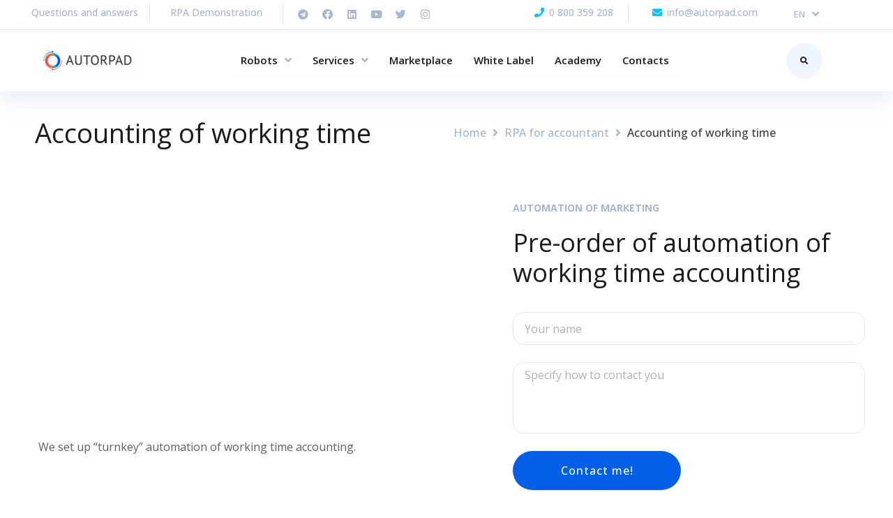

--- FILE ---
content_type: text/html; charset=UTF-8
request_url: https://autorpad.com/en/rpa-for-accountant/accounting-of-working-time/
body_size: 44542
content:
<!DOCTYPE html><html lang="en-US"><head><script data-no-optimize="1">var litespeed_docref=sessionStorage.getItem("litespeed_docref");litespeed_docref&&(Object.defineProperty(document,"referrer",{get:function(){return litespeed_docref}}),sessionStorage.removeItem("litespeed_docref"));</script> <meta charset="UTF-8"><style id="litespeed-ccss">:root{--bdt-breakpoint-s:640px;--bdt-breakpoint-m:960px;--bdt-breakpoint-l:1200px;--bdt-breakpoint-xl:1600px}:root{--bdt-leader-fill-content:'.'}:root{--bdt-position-margin-offset:0px}ul{box-sizing:border-box}:root{--wp--preset--font-size--normal:16px;--wp--preset--font-size--huge:42px}.screen-reader-text{border:0;clip:rect(1px,1px,1px,1px);-webkit-clip-path:inset(50%);clip-path:inset(50%);height:1px;margin:-1px;overflow:hidden;padding:0;position:absolute;width:1px;word-wrap:normal!important}body{--wp--preset--color--black:#000;--wp--preset--color--cyan-bluish-gray:#abb8c3;--wp--preset--color--white:#fff;--wp--preset--color--pale-pink:#f78da7;--wp--preset--color--vivid-red:#cf2e2e;--wp--preset--color--luminous-vivid-orange:#ff6900;--wp--preset--color--luminous-vivid-amber:#fcb900;--wp--preset--color--light-green-cyan:#7bdcb5;--wp--preset--color--vivid-green-cyan:#00d084;--wp--preset--color--pale-cyan-blue:#8ed1fc;--wp--preset--color--vivid-cyan-blue:#0693e3;--wp--preset--color--vivid-purple:#9b51e0;--wp--preset--gradient--vivid-cyan-blue-to-vivid-purple:linear-gradient(135deg,rgba(6,147,227,1) 0%,#9b51e0 100%);--wp--preset--gradient--light-green-cyan-to-vivid-green-cyan:linear-gradient(135deg,#7adcb4 0%,#00d082 100%);--wp--preset--gradient--luminous-vivid-amber-to-luminous-vivid-orange:linear-gradient(135deg,rgba(252,185,0,1) 0%,rgba(255,105,0,1) 100%);--wp--preset--gradient--luminous-vivid-orange-to-vivid-red:linear-gradient(135deg,rgba(255,105,0,1) 0%,#cf2e2e 100%);--wp--preset--gradient--very-light-gray-to-cyan-bluish-gray:linear-gradient(135deg,#eee 0%,#a9b8c3 100%);--wp--preset--gradient--cool-to-warm-spectrum:linear-gradient(135deg,#4aeadc 0%,#9778d1 20%,#cf2aba 40%,#ee2c82 60%,#fb6962 80%,#fef84c 100%);--wp--preset--gradient--blush-light-purple:linear-gradient(135deg,#ffceec 0%,#9896f0 100%);--wp--preset--gradient--blush-bordeaux:linear-gradient(135deg,#fecda5 0%,#fe2d2d 50%,#6b003e 100%);--wp--preset--gradient--luminous-dusk:linear-gradient(135deg,#ffcb70 0%,#c751c0 50%,#4158d0 100%);--wp--preset--gradient--pale-ocean:linear-gradient(135deg,#fff5cb 0%,#b6e3d4 50%,#33a7b5 100%);--wp--preset--gradient--electric-grass:linear-gradient(135deg,#caf880 0%,#71ce7e 100%);--wp--preset--gradient--midnight:linear-gradient(135deg,#020381 0%,#2874fc 100%);--wp--preset--font-size--small:13px;--wp--preset--font-size--medium:20px;--wp--preset--font-size--large:36px;--wp--preset--font-size--x-large:42px;--wp--preset--spacing--20:.44rem;--wp--preset--spacing--30:.67rem;--wp--preset--spacing--40:1rem;--wp--preset--spacing--50:1.5rem;--wp--preset--spacing--60:2.25rem;--wp--preset--spacing--70:3.38rem;--wp--preset--spacing--80:5.06rem;--wp--preset--shadow--natural:6px 6px 9px rgba(0,0,0,.2);--wp--preset--shadow--deep:12px 12px 50px rgba(0,0,0,.4);--wp--preset--shadow--sharp:6px 6px 0px rgba(0,0,0,.2);--wp--preset--shadow--outlined:6px 6px 0px -3px rgba(255,255,255,1),6px 6px rgba(0,0,0,1);--wp--preset--shadow--crisp:6px 6px 0px rgba(0,0,0,1)}@media screen{#pmpro_payment_information_fields .pmpro_checkout-fields-display-seal .pmpro_checkout-fields-leftcol{grid-area:leftcol}#pmpro_payment_information_fields .pmpro_checkout-fields-display-seal .pmpro_checkout-fields-rightcol{grid-area:rightcol}.pmpro_checkout_gateway-stripe form.pmpro_form #pmpro_payment_information_fields .pmpro_checkout-field-payment-request-button{grid-area:paymentrequestbutton}.pmpro_checkout_gateway-stripe form.pmpro_form #pmpro_payment_information_fields .pmpro_payment-account-number,.pmpro_billing_gateway-stripe form.pmpro_form #pmpro_payment_information_fields .pmpro_payment-account-number{-ms-grid-row:1;-ms-grid-column:1;-ms-grid-column-span:3;grid-area:AccountNumber}.pmpro_checkout_gateway-stripe form.pmpro_form #pmpro_payment_information_fields .pmpro_payment-expiration,.pmpro_billing_gateway-stripe form.pmpro_form #pmpro_payment_information_fields .pmpro_payment-expiration{-ms-grid-row:3;-ms-grid-column:1;grid-area:Expiry}.pmpro_checkout_gateway-stripe form.pmpro_form #pmpro_payment_information_fields .pmpro_payment-cvv,.pmpro_billing_gateway-stripe form.pmpro_form #pmpro_payment_information_fields .pmpro_payment-cvv{-ms-grid-row:3;-ms-grid-column:3;grid-area:CVV}.pmpro_checkout_gateway-stripe form.pmpro_form #pmpro_payment_information_fields .pmpro_payment-discount-code{-ms-grid-row:5;-ms-grid-column:1;-ms-grid-column-span:3;grid-area:DiscountCode}}.fa{display:inline-block;font:normal normal normal 14px/1 FontAwesome;font-size:inherit;text-rendering:auto;-webkit-font-smoothing:antialiased;-moz-osx-font-smoothing:grayscale}.fa-search:before{content:"\f002"}.fa-times:before{content:"\f00d"}.fa-phone:before{content:"\f095"}.fa-twitter:before{content:"\f099"}.fa-facebook:before{content:"\f09a"}.fa-bars:before{content:"\f0c9"}.fa-envelope:before{content:"\f0e0"}.fa-linkedin:before{content:"\f0e1"}.fa-angle-right:before{content:"\f105"}.fa-angle-down:before{content:"\f107"}.fa-youtube:before{content:"\f167"}.fa-instagram:before{content:"\f16d"}.fa-telegram:before{content:"\f2c6"}html{font-family:sans-serif;-webkit-text-size-adjust:100%;-ms-text-size-adjust:100%}body{margin:0;background-color:#fff}header,nav,section{display:block}a{background-color:transparent;text-decoration:none}img{border:0}button,input,textarea{color:inherit;font:inherit;margin:0}button{overflow:visible}button{text-transform:none}button{-webkit-appearance:button}button::-moz-focus-inner,input::-moz-focus-inner{border:0;padding:0}input{line-height:normal}input[type=search]{-webkit-appearance:textfield;-webkit-box-sizing:content-box;box-sizing:content-box}input[type=search]::-webkit-search-cancel-button,input[type=search]::-webkit-search-decoration{-webkit-appearance:none}textarea{overflow:auto}html{-webkit-box-sizing:border-box;box-sizing:border-box}*,*:before,*:after{-webkit-box-sizing:inherit;box-sizing:inherit}body{font-style:normal;font-weight:400;font-size:16px;line-height:1.875;font-family:'Open Sans',sans-serif;letter-spacing:0px;text-align:left;color:#3b3d42}h2{font-style:normal;font-weight:400;font-size:22px;line-height:1.2;font-family:'Open Sans',sans-serif;letter-spacing:0px;text-align:inherit;color:#1a1b1e}@media (min-width:1200px){h2{font-size:36px}}a{color:#02c3fd}.menu-item-has-children:before{color:#a1a2a4}button{font-style:normal;font-weight:900;font-size:11px;line-height:1;font-family:Roboto,sans-serif;letter-spacing:1px;color:#fff;background-color:#398ffc}input,textarea{font-size:16px}::-webkit-input-placeholder{color:#a1a2a4}::-moz-placeholder{color:#a1a2a4}:-moz-placeholder{color:#a1a2a4}:-ms-input-placeholder{color:#a1a2a4}.page-preloader{border-top-color:#398ffc;border-right-color:#398ffc}html{font-size:16px;font-size:1rem}h2{margin:15px 0}p{margin:0 0 1em}i{font-style:italic}img{height:auto;max-width:100%}ul{margin:0 0 1.5em 1.5em;padding-left:0;padding-right:0}ul{list-style:disc}.page-preloader-cover{position:fixed;z-index:1200;top:0;left:0;display:block;width:100%;height:100%;background-color:#fff}.page-preloader{position:relative;display:block;left:50%;top:50%;-webkit-border-radius:50%;border-radius:50%;width:30px;height:30px;border:3px solid transparent;margin:-16.5px 0 0 -16.5px;-webkit-animation:tm_spin 1s linear infinite;animation:tm_spin 1s linear infinite;z-index:11}@-webkit-keyframes tm_spin{0%{-webkit-transform:rotate(0deg);transform:rotate(0deg)}100%{-webkit-transform:rotate(360deg);transform:rotate(360deg)}}@keyframes tm_spin{0%{-webkit-transform:rotate(0deg);transform:rotate(0deg)}100%{-webkit-transform:rotate(360deg);transform:rotate(360deg)}}button{display:inline-block;max-width:100%;padding:12px 20px;text-align:center;white-space:nowrap;text-transform:uppercase;-o-text-overflow:ellipsis;text-overflow:ellipsis;text-decoration:none;border:none;-webkit-border-radius:4px;border-radius:4px;-webkit-box-shadow:none;box-shadow:none}input[type=text],input[type=search],textarea{width:100%;-webkit-box-sizing:border-box;box-sizing:border-box;padding:8px 12px;border:1px solid #ebeced;background-color:#fff;-webkit-border-radius:4px;border-radius:4px}textarea{min-height:150px;resize:vertical;overflow:auto}::-moz-placeholder{opacity:1}:-moz-placeholder{opacity:1}a{text-decoration:none}.screen-reader-text{clip:rect(1px,1px,1px,1px);position:absolute!important;height:1px;width:1px;overflow:hidden}.site-header:before,.site-header:after,.site-content:before,.site-content:after{content:"";display:table;table-layout:fixed}.site-header:after,.site-content:after{clear:both}.site{word-wrap:break-word;-webkit-hyphens:auto;-ms-hyphens:auto;-o-hyphens:auto;hyphens:auto;overflow:hidden}body:not(.page-template-fullwidth-content) .site-content{margin-top:30px;margin-bottom:30px}@keyframes tm_spin{0%{-webkit-transform:rotate(0deg);transform:rotate(0deg)}100%{-webkit-transform:rotate(360deg);transform:rotate(360deg)}}.fa,.fab,.fas{-moz-osx-font-smoothing:grayscale;-webkit-font-smoothing:antialiased;display:inline-block;font-style:normal;font-variant:normal;text-rendering:auto;line-height:1}.fa-angle-down:before{content:"\f107"}.fa-angle-right:before{content:"\f105"}.fa-bars:before{content:"\f0c9"}.fa-envelope:before{content:"\f0e0"}.fa-facebook:before{content:"\f09a"}.fa-instagram:before{content:"\f16d"}.fa-linkedin:before{content:"\f08c"}.fa-phone:before{content:"\f095"}.fa-search:before{content:"\f002"}.fa-telegram:before{content:"\f2c6"}.fa-times:before{content:"\f00d"}.fa-twitter:before{content:"\f099"}.fa-youtube:before{content:"\f167"}.fab{font-family:"Font Awesome 5 Brands"}.fa,.fas{font-family:"Font Awesome 5 Free"}.fa,.fas{font-weight:900}.jet-mobile-menu{display:-webkit-box;display:-ms-flexbox;display:flex;-webkit-box-orient:vertical;-webkit-box-direction:normal;-ms-flex-flow:column wrap;flex-flow:column wrap;-webkit-box-pack:start;-ms-flex-pack:start;justify-content:flex-start;-webkit-box-align:stretch;-ms-flex-align:stretch;align-items:stretch}.jet-popup.jet-popup--front-mode{position:fixed;width:100%;height:100%;top:0;left:0;display:-webkit-box;display:-ms-flexbox;display:flex;-webkit-box-pack:center;-ms-flex-pack:center;justify-content:center;-webkit-box-align:stretch;-ms-flex-align:stretch;align-items:stretch;z-index:999}.jet-popup.jet-popup--front-mode .jet-popup__inner{width:100%;position:relative;display:-webkit-box;display:-ms-flexbox;display:flex;-webkit-box-pack:center;-ms-flex-pack:center;justify-content:center;-webkit-box-align:center;-ms-flex-align:center;align-items:center}.jet-popup.jet-popup--front-mode .jet-popup__overlay{width:100%;height:100%;display:-webkit-box;display:-ms-flexbox;display:flex;-webkit-box-pack:center;-ms-flex-pack:center;justify-content:center;-webkit-box-align:center;-ms-flex-align:center;align-items:center;position:absolute;top:0;left:0;z-index:1;opacity:0;background-color:rgba(0,0,0,.5)}.jet-popup.jet-popup--front-mode .jet-popup__container{position:relative;display:-webkit-box;display:-ms-flexbox;display:flex;-webkit-box-pack:center;-ms-flex-pack:center;justify-content:center;-webkit-box-align:stretch;-ms-flex-align:stretch;align-items:stretch;width:800px;max-width:100%;max-height:100%;height:auto;z-index:2;opacity:0}.jet-popup.jet-popup--front-mode .jet-popup__container-inner{width:100%;overflow-y:auto;overflow-x:hidden;position:relative;display:-webkit-box;display:-ms-flexbox;display:flex;-webkit-box-orient:vertical;-webkit-box-direction:normal;-ms-flex-flow:column nowrap;flex-flow:column nowrap;-webkit-box-pack:start;-ms-flex-pack:start;justify-content:flex-start;-webkit-box-align:stretch;-ms-flex-align:stretch;align-items:stretch;background-color:#fff;padding:20px;z-index:1}.jet-popup.jet-popup--front-mode .jet-popup__container-overlay{position:absolute;width:100%;height:100%;display:block;top:0;left:0;z-index:1}.jet-popup.jet-popup--front-mode .jet-popup__container-content{position:relative;z-index:2}.jet-popup.jet-popup--front-mode .jet-popup__close-button{display:-webkit-box;display:-ms-flexbox;display:flex;-webkit-box-pack:center;-ms-flex-pack:center;justify-content:center;-webkit-box-align:center;-ms-flex-align:center;align-items:center;position:absolute;top:0;right:0;z-index:2;width:30px;height:30px;font-size:20px;color:#fff;background-color:#6ec1e4}.jet-popup.jet-popup--front-mode .jet-popup__close-button i{line-height:1}.jet-popup.jet-popup--front-mode.jet-popup--hide-state{opacity:0}.fa,.fab,.fas{-moz-osx-font-smoothing:grayscale;-webkit-font-smoothing:antialiased;display:inline-block;font-style:normal;font-variant:normal;text-rendering:auto;line-height:1}.fa-angle-down:before{content:"\f107"}.fa-angle-right:before{content:"\f105"}.fa-bars:before{content:"\f0c9"}.fa-envelope:before{content:"\f0e0"}.fa-facebook:before{content:"\f09a"}.fa-instagram:before{content:"\f16d"}.fa-linkedin:before{content:"\f08c"}.fa-phone:before{content:"\f095"}.fa-search:before{content:"\f002"}.fa-telegram:before{content:"\f2c6"}.fa-times:before{content:"\f00d"}.fa-twitter:before{content:"\f099"}.fa-youtube:before{content:"\f167"}.fa,.fas{font-family:"Font Awesome 5 Free";font-weight:900}.jet-blocks-icon{display:inline-block;line-height:1;text-align:center}.jet-logo{display:-webkit-box;display:-ms-flexbox;display:flex}.jet-logo__link{display:-webkit-inline-box;display:-ms-inline-flexbox;display:inline-flex}.jet-logo-display-block .jet-logo__link{-webkit-box-orient:vertical;-webkit-box-direction:normal;-ms-flex-direction:column;flex-direction:column}.jet-search{position:relative}.jet-search__label{display:block;-webkit-box-flex:1;-ms-flex:1 1 auto;flex:1 1 auto;margin:0}.jet-search__form{display:-webkit-box;display:-ms-flexbox;display:flex;-webkit-box-align:center;-ms-flex-align:center;align-items:center;-webkit-box-flex:1;-ms-flex:1 1 auto;flex:1 1 auto}.jet-search__field{width:100%}.jet-search__field[type=search]{-webkit-box-sizing:border-box;box-sizing:border-box;-webkit-appearance:none;-moz-appearance:none;appearance:none}.jet-search__submit{margin-left:10px;display:-webkit-box;display:-ms-flexbox;display:flex;-webkit-box-align:center;-ms-flex-align:center;align-items:center;border:none}.jet-search__popup{visibility:hidden;position:absolute;z-index:2;top:-999em;left:-999em;width:250px;opacity:0}.jet-search__popup-content{display:-webkit-box;display:-ms-flexbox;display:flex;-webkit-box-align:center;-ms-flex-align:center;align-items:center}.jet-search__popup-close{margin-left:10px;border:none}.jet-search__popup-trigger-container{display:-webkit-box;display:-ms-flexbox;display:flex}.jet-search__popup-trigger{border:none}.jet-nav{display:-webkit-box;display:-ms-flexbox;display:flex;-ms-flex-wrap:wrap;flex-wrap:wrap;direction:ltr}.jet-nav .menu-item-has-children{position:relative}.jet-nav .menu-item-link{position:relative;display:-webkit-box;display:-ms-flexbox;display:flex;-webkit-box-pack:justify;-ms-flex-pack:justify;justify-content:space-between;-webkit-box-align:center;-ms-flex-align:center;align-items:center;padding:5px 10px}.jet-nav .menu-item-link.menu-item-link-top{-webkit-box-pack:center;-ms-flex-pack:center;justify-content:center;padding:8px 15px}.jet-nav .menu-item-link .jet-nav-link-text{display:block}.jet-nav .menu-item .jet-nav-arrow{display:-webkit-box;display:-ms-flexbox;display:flex;-webkit-box-pack:center;-ms-flex-pack:center;justify-content:center;-webkit-box-align:center;-ms-flex-align:center;align-items:center}.jet-nav-arrow{margin-left:10px}.jet-nav__sub{position:absolute;left:0;top:-999em;visibility:hidden;z-index:999;width:200px;background:#fff;opacity:0;-webkit-transform:translateY(20px);-ms-transform:translateY(20px);transform:translateY(20px)}@media (max-width:767px){.jet-mobile-menu.jet-nav-wrap .jet-nav__sub{position:static;top:0;left:0;width:100%!important;-webkit-transform:translateY(0);-ms-transform:translateY(0);transform:translateY(0);display:none}}.jet-nav__sub .menu-item-link-sub .jet-nav-link-text{display:block;text-align:left;width:100%}@media (max-width:1024px){.jet-nav-tablet-align-center .jet-nav--horizontal>.menu-item{-webkit-box-flex:0;-ms-flex-positive:0;flex-grow:0}}@media (max-width:767px){.jet-nav-mobile-align-center .jet-nav--horizontal>.menu-item{-webkit-box-flex:0;-ms-flex-positive:0;flex-grow:0}}@media (max-width:767px){.jet-mobile-menu.jet-nav-wrap .jet-nav{display:none;-webkit-box-orient:vertical;-webkit-box-direction:normal;-ms-flex-direction:column;flex-direction:column;-ms-flex-wrap:nowrap;flex-wrap:nowrap;margin-top:10px}.jet-mobile-menu.jet-nav-wrap .jet-nav .menu-item-link.menu-item-link-top{-webkit-box-pack:justify;-ms-flex-pack:justify;justify-content:space-between}}@media (max-width:767px){.jet-mobile-menu--full-width.jet-nav-wrap .jet-nav{position:absolute;z-index:9999;left:0;display:block;width:100vw;-webkit-transform:scaleY(0);-ms-transform:scaleY(0);transform:scaleY(0);-webkit-transform-origin:top center;-ms-transform-origin:top center;transform-origin:top center;will-change:transform;overflow-y:auto;-webkit-overflow-scrolling:touch;-ms-overflow-style:-ms-autohiding-scrollbar;background-color:#fff}}.jet-nav-wrap{max-width:100%}.jet-nav-wrap .jet-nav__mobile-trigger{display:none;height:40px;width:40px;-webkit-box-align:center;-ms-flex-align:center;align-items:center;-webkit-box-pack:center;-ms-flex-pack:center;justify-content:center;-webkit-box-sizing:border-box;box-sizing:border-box}@media (max-width:767px){.jet-nav-wrap .jet-nav__mobile-trigger{display:-webkit-box;display:-ms-flexbox;display:flex}}.jet-nav-wrap .jet-nav__mobile-trigger-open{display:block}.jet-nav-wrap .jet-nav__mobile-trigger-close{display:none}.jet-nav-wrap .jet-nav__mobile-trigger.jet-nav-mobile-trigger-align-left{margin-right:auto;margin-left:0}.jet-nav-wrap .jet-nav__mobile-trigger.jet-nav-mobile-trigger-align-right{margin-right:0;margin-left:auto}.jet-breadcrumbs{display:-webkit-box;display:-ms-flexbox;display:flex;-webkit-box-orient:vertical;-webkit-box-direction:normal;-ms-flex-direction:column;flex-direction:column}.jet-breadcrumbs__content{-webkit-box-flex:1;-ms-flex-positive:1;flex-grow:1}.jet-breadcrumbs__content{font-size:0}.jet-breadcrumbs__item,.jet-breadcrumbs__item-link,.jet-breadcrumbs__item-target{display:inline-block}.jet-breadcrumbs__wrap{display:inline}.jet-breadcrumbs__item{font-size:14px;vertical-align:middle}.jet-breadcrumbs__item-sep{margin-left:5px;margin-right:5px}.jet-breadcrumbs__item-sep i{display:block;width:1em;height:1em;line-height:1;text-align:center}.jet-headline{display:-webkit-box;display:-ms-flexbox;display:flex;-webkit-box-orient:horizontal;-webkit-box-direction:normal;-ms-flex-flow:row wrap;flex-flow:row wrap;-webkit-box-pack:start;-ms-flex-pack:start;justify-content:flex-start;-webkit-box-align:center;-ms-flex-align:center;align-items:center}.jet-headline--direction-vertical{-webkit-box-orient:vertical;-webkit-box-direction:normal;-ms-flex-flow:column nowrap;flex-flow:column nowrap;-webkit-box-pack:center;-ms-flex-pack:center;justify-content:center;-webkit-box-align:center;-ms-flex-align:center;align-items:center}.jet-headline__first{display:-webkit-box;display:-ms-flexbox;display:flex;-webkit-box-orient:horizontal;-webkit-box-direction:normal;-ms-flex-flow:row nowrap;flex-flow:row nowrap;-webkit-box-pack:start;-ms-flex-pack:start;justify-content:flex-start;-webkit-box-align:center;-ms-flex-align:center;align-items:center}.jet-headline__second{display:-webkit-box;display:-ms-flexbox;display:flex;-webkit-box-orient:horizontal;-webkit-box-direction:normal;-ms-flex-flow:row nowrap;flex-flow:row nowrap;-webkit-box-pack:start;-ms-flex-pack:start;justify-content:flex-start;-webkit-box-align:center;-ms-flex-align:center;align-items:center}.jet-headline__first{color:#54595f}.jet-headline__second{color:#6ec1e4}.elementor-aspect-ratio-169 .elementor-fit-aspect-ratio{padding-bottom:56.25%}.elementor-fit-aspect-ratio{position:relative;height:0}.elementor-screen-only,.screen-reader-text{position:absolute;top:-10000em;width:1px;height:1px;margin:-1px;padding:0;overflow:hidden;clip:rect(0,0,0,0);border:0}.elementor{-webkit-hyphens:manual;-ms-hyphens:manual;hyphens:manual}.elementor *,.elementor :after,.elementor :before{-webkit-box-sizing:border-box;box-sizing:border-box}.elementor a{-webkit-box-shadow:none;box-shadow:none;text-decoration:none}.elementor img{height:auto;max-width:100%;border:none;border-radius:0;-webkit-box-shadow:none;box-shadow:none}.elementor .elementor-background-overlay{height:100%;width:100%;top:0;left:0;position:absolute}.elementor-element{--flex-direction:initial;--flex-wrap:initial;--justify-content:initial;--align-items:initial;--align-content:initial;--gap:initial;--flex-basis:initial;--flex-grow:initial;--flex-shrink:initial;--order:initial;--align-self:initial;-webkit-box-orient:vertical;-webkit-box-direction:normal;-ms-flex-direction:var(--flex-direction);flex-direction:var(--flex-direction);-ms-flex-wrap:var(--flex-wrap);flex-wrap:var(--flex-wrap);-webkit-box-pack:var(--justify-content);-ms-flex-pack:var(--justify-content);justify-content:var(--justify-content);-webkit-box-align:var(--align-items);-ms-flex-align:var(--align-items);align-items:var(--align-items);-ms-flex-line-pack:var(--align-content);align-content:var(--align-content);gap:var(--gap);-ms-flex-preferred-size:var(--flex-basis);flex-basis:var(--flex-basis);-webkit-box-flex:var(--flex-grow);-ms-flex-positive:var(--flex-grow);flex-grow:var(--flex-grow);-ms-flex-negative:var(--flex-shrink);flex-shrink:var(--flex-shrink);-webkit-box-ordinal-group:var(--order);-ms-flex-order:var(--order);order:var(--order);-ms-flex-item-align:var(--align-self);align-self:var(--align-self)}.elementor-align-center{text-align:center}.elementor-align-left{text-align:left}:root{--page-title-display:block}.elementor-section{position:relative}.elementor-section .elementor-container{display:-webkit-box;display:-ms-flexbox;display:flex;margin-right:auto;margin-left:auto;position:relative}@media (max-width:1024px){.elementor-section .elementor-container{-ms-flex-wrap:wrap;flex-wrap:wrap}}.elementor-section.elementor-section-boxed>.elementor-container{max-width:1140px}.elementor-widget-wrap{position:relative;width:100%;-ms-flex-wrap:wrap;flex-wrap:wrap;-ms-flex-line-pack:start;align-content:flex-start}.elementor:not(.elementor-bc-flex-widget) .elementor-widget-wrap{display:-webkit-box;display:-ms-flexbox;display:flex}.elementor-widget-wrap>.elementor-element{width:100%}.elementor-widget{position:relative}.elementor-widget:not(:last-child){margin-bottom:20px}.elementor-column{min-height:1px}.elementor-column{position:relative;display:-webkit-box;display:-ms-flexbox;display:flex}.elementor-column-gap-narrow>.elementor-column>.elementor-element-populated{padding:5px}.elementor-column-gap-default>.elementor-column>.elementor-element-populated{padding:10px}.elementor-column-gap-extended>.elementor-column>.elementor-element-populated{padding:15px}.elementor-column-gap-wide>.elementor-column>.elementor-element-populated{padding:20px}@media (min-width:768px){.elementor-column.elementor-col-16{width:16.666%}.elementor-column.elementor-col-33{width:33.333%}.elementor-column.elementor-col-50{width:50%}.elementor-column.elementor-col-100{width:100%}}@media (max-width:767px){.elementor-column.elementor-sm-80{width:80%}}@media (min-width:768px) and (max-width:1024px){.elementor-column.elementor-md-75{width:75%}}@media (max-width:767px){.elementor-column{width:100%}}.elementor-grid{display:grid;grid-column-gap:var(--grid-column-gap);grid-row-gap:var(--grid-row-gap)}.elementor-grid .elementor-grid-item{min-width:0}.elementor-grid-0 .elementor-grid{display:inline-block;width:100%;word-spacing:var(--grid-column-gap);margin-bottom:calc(-1*var(--grid-row-gap))}.elementor-grid-0 .elementor-grid .elementor-grid-item{display:inline-block;margin-bottom:var(--grid-row-gap);word-break:break-word}.elementor-form-fields-wrapper{display:-webkit-box;display:-ms-flexbox;display:flex;-ms-flex-wrap:wrap;flex-wrap:wrap}.elementor-form-fields-wrapper.elementor-labels-above .elementor-field-group>input,.elementor-form-fields-wrapper.elementor-labels-above .elementor-field-group>textarea{-ms-flex-preferred-size:100%;flex-basis:100%;max-width:100%}.elementor-field-group{-ms-flex-wrap:wrap;flex-wrap:wrap;-webkit-box-align:center;-ms-flex-align:center;align-items:center}.elementor-field-group.elementor-field-type-submit{-webkit-box-align:end;-ms-flex-align:end;align-items:flex-end}.elementor-field-group .elementor-field-textual{width:100%;max-width:100%;border:1px solid #818a91;background-color:transparent;color:#373a3c;vertical-align:middle;-webkit-box-flex:1;-ms-flex-positive:1;flex-grow:1}.elementor-field-group .elementor-field-textual::-webkit-input-placeholder{color:inherit;font-family:inherit;opacity:.6}.elementor-field-group .elementor-field-textual:-ms-input-placeholder{color:inherit;font-family:inherit;opacity:.6}.elementor-field-group .elementor-field-textual:-moz-placeholder,.elementor-field-group .elementor-field-textual::-moz-placeholder{color:inherit;font-family:inherit;opacity:.6}.elementor-field-group .elementor-field-textual::-ms-input-placeholder{color:inherit;font-family:inherit;opacity:.6}.elementor-field-textual{line-height:1.4;font-size:15px;min-height:40px;padding:5px 14px;border-radius:3px}.elementor-field-textual.elementor-size-md{font-size:16px;min-height:47px;padding:6px 16px;border-radius:4px}.elementor-button-align-stretch .elementor-field-type-submit:not(.e-form__buttons__wrapper) .elementor-button{-ms-flex-preferred-size:100%;flex-basis:100%}.elementor-form .elementor-button{padding-top:0;padding-bottom:0;border:none}.elementor-form .elementor-button>span{display:-webkit-box;display:-ms-flexbox;display:flex;-webkit-box-pack:center;-ms-flex-pack:center;justify-content:center}.elementor-form .elementor-button.elementor-size-md{min-height:47px}.elementor-button{display:inline-block;line-height:1;background-color:#818a91;font-size:15px;padding:12px 24px;border-radius:3px;color:#fff;fill:#fff;text-align:center}.elementor-button:visited{color:#fff}.elementor-button-icon{-webkit-box-flex:0;-ms-flex-positive:0;flex-grow:0;-webkit-box-ordinal-group:6;-ms-flex-order:5;order:5}.elementor-button-text{-webkit-box-flex:1;-ms-flex-positive:1;flex-grow:1;-webkit-box-ordinal-group:11;-ms-flex-order:10;order:10;display:inline-block}.elementor-button.elementor-size-md{font-size:16px;padding:15px 30px;border-radius:4px}.elementor-button span{text-decoration:inherit}.elementor-icon{display:inline-block;line-height:1;color:#818a91;font-size:50px;text-align:center}.elementor-icon i{width:1em;height:1em;position:relative;display:block}.elementor-icon i:before{position:absolute;left:50%;-webkit-transform:translateX(-50%);-ms-transform:translateX(-50%);transform:translateX(-50%)}.elementor .elementor-element ul.elementor-icon-list-items{padding:0}@media (max-width:767px){.elementor .elementor-hidden-mobile{display:none}}@media (min-width:768px) and (max-width:1024px){.elementor .elementor-hidden-tablet{display:none}}@media (min-width:1025px) and (max-width:99999px){.elementor .elementor-hidden-desktop{display:none}}.elementor-kit-10{--e-global-color-primary:#6ec1e4;--e-global-color-secondary:#54595f;--e-global-color-text:#7a7a7a;--e-global-color-accent:#61ce70;--e-global-typography-primary-font-family:"Open Sans";--e-global-typography-primary-font-weight:600;--e-global-typography-secondary-font-family:"Open Sans";--e-global-typography-secondary-font-weight:400;--e-global-typography-text-font-family:"Open Sans";--e-global-typography-text-font-weight:400;--e-global-typography-accent-font-family:"Open Sans";--e-global-typography-accent-font-weight:500}.elementor-section.elementor-section-boxed>.elementor-container{max-width:1200px}.elementor-widget:not(:last-child){margin-bottom:20px}.elementor-element{--widgets-spacing:20px}@media (max-width:1024px){.elementor-section.elementor-section-boxed>.elementor-container{max-width:1024px}}@media (max-width:767px){.elementor-section.elementor-section-boxed>.elementor-container{max-width:767px}}.elementor-widget-heading .elementor-heading-title{color:var(--e-global-color-primary)}.elementor-widget-text-editor{color:var(--e-global-color-text)}.elementor-widget-icon-list .elementor-icon-list-icon i{color:var(--e-global-color-primary)}.elementor-widget-icon-list .elementor-icon-list-text{color:var(--e-global-color-secondary)}.elementor-widget-jet-headline .jet-headline__first .jet-headline__label{color:var(--e-global-color-secondary)}.elementor-widget-jet-headline .jet-headline__second .jet-headline__label{color:var(--e-global-color-primary)}.elementor-widget-form .elementor-field-group .elementor-field{color:var(--e-global-color-text)}.elementor-widget-form .elementor-button[type=submit]{background-color:var(--e-global-color-accent)}.elementor-widget-form{--e-form-steps-indicator-inactive-primary-color:var(--e-global-color-text);--e-form-steps-indicator-active-primary-color:var(--e-global-color-accent);--e-form-steps-indicator-completed-primary-color:var(--e-global-color-accent);--e-form-steps-indicator-progress-color:var(--e-global-color-accent);--e-form-steps-indicator-progress-background-color:var(--e-global-color-text);--e-form-steps-indicator-progress-meter-color:var(--e-global-color-text)}.elementor-5517 .elementor-element.elementor-element-401df50f .elementor-heading-title{color:#1a1b1e;font-family:"Open Sans",Sans-serif;font-size:38px;font-weight:400}.elementor-5517 .elementor-element.elementor-element-1a4715ed.elementor-column.elementor-element[data-element_type="column"]>.elementor-widget-wrap.elementor-element-populated{align-content:center;align-items:center}.elementor-5517 .elementor-element.elementor-element-353dd4ae .jet-breadcrumbs__item>*{font-family:"Open Sans",Sans-serif;font-size:16px;font-weight:500}.elementor-5517 .elementor-element.elementor-element-353dd4ae .jet-breadcrumbs__item-link{color:#a5b7d2}.elementor-5517 .elementor-element.elementor-element-353dd4ae .jet-breadcrumbs__item-sep{color:#a5b7d2}.elementor-5517 .elementor-element.elementor-element-447ae553>.elementor-container>.elementor-column>.elementor-widget-wrap{align-content:center;align-items:center}.elementor-5517 .elementor-element.elementor-element-63799109{color:#606060;font-family:"Open Sans",Sans-serif;font-size:16px;font-weight:400}.elementor-5517 .elementor-element.elementor-element-63799109>.elementor-widget-container{margin:10px 0 0;padding:0 0 25px}.elementor-5517 .elementor-element.elementor-element-641ef785>.elementor-element-populated{padding:8px 0 0 95px}.elementor-5517 .elementor-element.elementor-element-50d164c3 .jet-headline{align-items:center}.elementor-5517 .elementor-element.elementor-element-50d164c3 .jet-headline__first{align-self:flex-start;margin:0 0 20px}.elementor-5517 .elementor-element.elementor-element-50d164c3 .jet-headline__first .jet-headline__label{text-align:left;color:#a5b7d2;font-family:"Open Sans",Sans-serif;font-size:14px;font-weight:700}.elementor-5517 .elementor-element.elementor-element-50d164c3 .jet-headline__second{align-self:flex-start}.elementor-5517 .elementor-element.elementor-element-50d164c3 .jet-headline__second .jet-headline__label{color:#1a1b1e;font-family:"Open Sans",Sans-serif;font-size:36px;font-weight:400}.elementor-5517 .elementor-element.elementor-element-8a99bc0 .elementor-field-group{padding-right:calc(23px/2);padding-left:calc(23px/2);margin-bottom:25px}.elementor-5517 .elementor-element.elementor-element-8a99bc0 .elementor-form-fields-wrapper{margin-left:calc(-23px/2);margin-right:calc(-23px/2);margin-bottom:-25px}.elementor-5517 .elementor-element.elementor-element-8a99bc0 .elementor-field-group .elementor-field{color:#7e7e7e}.elementor-5517 .elementor-element.elementor-element-8a99bc0 .elementor-field-group .elementor-field{font-family:"Open Sans",Sans-serif;font-size:16px;font-weight:400}.elementor-5517 .elementor-element.elementor-element-8a99bc0 .elementor-field-group:not(.elementor-field-type-upload) .elementor-field:not(.elementor-select-wrapper){background-color:#fff;border-color:#e6e6e6;border-width:1px;border-radius:15px}.elementor-5517 .elementor-element.elementor-element-8a99bc0 .elementor-button{font-family:"Open Sans",Sans-serif;font-size:16px;font-weight:500;text-transform:none;border-radius:40px;padding:20px 10px}.elementor-5517 .elementor-element.elementor-element-8a99bc0 .elementor-button[type=submit]{background-color:#045fe7;color:#fff}.elementor-5517 .elementor-element.elementor-element-8a99bc0{--e-form-steps-indicators-spacing:20px;--e-form-steps-indicator-padding:30px;--e-form-steps-indicator-inactive-secondary-color:#fff;--e-form-steps-indicator-active-secondary-color:#fff;--e-form-steps-indicator-completed-secondary-color:#fff;--e-form-steps-divider-width:1px;--e-form-steps-divider-gap:10px}.elementor-5517 .elementor-element.elementor-element-447ae553{margin-top:20px;margin-bottom:40px;padding:0}.elementor-5517 .elementor-element.elementor-element-4a240498.elementor-column.elementor-element[data-element_type="column"]>.elementor-widget-wrap.elementor-element-populated{align-content:center;align-items:center}.elementor-5517 .elementor-element.elementor-element-1cb15712.elementor-column.elementor-element[data-element_type="column"]>.elementor-widget-wrap.elementor-element-populated{align-content:center;align-items:center}@media (max-width:1024px){.elementor-5517 .elementor-element.elementor-element-401df50f .elementor-heading-title{font-size:33px}.elementor-5517 .elementor-element.elementor-element-641ef785>.elementor-element-populated{padding:0}.elementor-5517 .elementor-element.elementor-element-50d164c3 .jet-headline{margin:0 20px}.elementor-5517 .elementor-element.elementor-element-50d164c3 .jet-headline__second .jet-headline__label{font-size:30px}.elementor-5517 .elementor-element.elementor-element-8a99bc0>.elementor-widget-container{padding:0 20px}.elementor-5517 .elementor-element.elementor-element-447ae553{margin-top:0;margin-bottom:0;padding:0}}@media (max-width:767px){.elementor-5517 .elementor-element.elementor-element-401df50f .elementor-heading-title{font-size:25px}.elementor-5517 .elementor-element.elementor-element-50d164c3 .jet-headline__second .jet-headline__label{font-size:25px;line-height:1.4em}.elementor-5517 .elementor-element.elementor-element-8a99bc0 .elementor-button{font-size:16px}}@media (max-width:1024px) and (min-width:768px){.elementor-5517 .elementor-element.elementor-element-47aecd1c{width:40%}.elementor-5517 .elementor-element.elementor-element-1a4715ed{width:60%}.elementor-5517 .elementor-element.elementor-element-1a30af2f{width:100%}.elementor-5517 .elementor-element.elementor-element-641ef785{width:100%}}.fa,.fab,.fas{-moz-osx-font-smoothing:grayscale;-webkit-font-smoothing:antialiased;display:inline-block;font-style:normal;font-variant:normal;text-rendering:auto;line-height:1}.fa-angle-down:before{content:"\f107"}.fa-angle-right:before{content:"\f105"}.fa-bars:before{content:"\f0c9"}.fa-envelope:before{content:"\f0e0"}.fa-facebook:before{content:"\f09a"}.fa-instagram:before{content:"\f16d"}.fa-linkedin:before{content:"\f08c"}.fa-phone:before{content:"\f095"}.fa-search:before{content:"\f002"}.fa-telegram:before{content:"\f2c6"}.fa-times:before{content:"\f00d"}.fa-twitter:before{content:"\f099"}.fa-youtube:before{content:"\f167"}.fab{font-family:"Font Awesome 5 Brands"}.fab{font-weight:400}.fa,.fas{font-family:"Font Awesome 5 Free"}.fa,.fas{font-weight:900}.fab{font-family:"Font Awesome 5 Brands";font-weight:400}.elementor-5726 .elementor-element.elementor-element-20a2690c.elementor-column>.elementor-widget-wrap{justify-content:center}.elementor-5726 .elementor-element.elementor-element-33abd91{--e-icon-list-icon-size:14px}.elementor-5726 .elementor-element.elementor-element-33abd91 .elementor-icon-list-text{color:#a5b7d2}.elementor-5726 .elementor-element.elementor-element-33abd91 .elementor-icon-list-item>a{font-family:"Open Sans",Sans-serif;font-size:14px;font-weight:500}.elementor-5726 .elementor-element.elementor-element-33abd91>.elementor-widget-container{border-style:solid;border-width:0 1px 0 0;border-color:#e5e5e5;border-radius:0}.elementor-5726 .elementor-element.elementor-element-2ded9d83{--e-icon-list-icon-size:14px}.elementor-5726 .elementor-element.elementor-element-2ded9d83 .elementor-icon-list-text{color:#a5b7d2}.elementor-5726 .elementor-element.elementor-element-2ded9d83 .elementor-icon-list-item>a{font-family:"Open Sans",Sans-serif;font-size:14px;font-weight:500}.elementor-5726 .elementor-element.elementor-element-1bd47e38 .elementor-repeater-item-0f251aa.elementor-social-icon{background-color:#fff}.elementor-5726 .elementor-element.elementor-element-1bd47e38 .elementor-repeater-item-0f251aa.elementor-social-icon i{color:#a5b7d2}.elementor-5726 .elementor-element.elementor-element-1bd47e38 .elementor-repeater-item-4830781.elementor-social-icon{background-color:#02010100}.elementor-5726 .elementor-element.elementor-element-1bd47e38 .elementor-repeater-item-4830781.elementor-social-icon i{color:#a5b7d2}.elementor-5726 .elementor-element.elementor-element-1bd47e38 .elementor-repeater-item-80812e3.elementor-social-icon{background-color:#02010100}.elementor-5726 .elementor-element.elementor-element-1bd47e38 .elementor-repeater-item-80812e3.elementor-social-icon i{color:#a5b7d2}.elementor-5726 .elementor-element.elementor-element-1bd47e38 .elementor-repeater-item-eef820e.elementor-social-icon{background-color:#02010100}.elementor-5726 .elementor-element.elementor-element-1bd47e38 .elementor-repeater-item-eef820e.elementor-social-icon i{color:#a5b7d2}.elementor-5726 .elementor-element.elementor-element-1bd47e38 .elementor-repeater-item-2466346.elementor-social-icon{background-color:#02010100}.elementor-5726 .elementor-element.elementor-element-1bd47e38 .elementor-repeater-item-2466346.elementor-social-icon i{color:#a5b7d2}.elementor-5726 .elementor-element.elementor-element-1bd47e38 .elementor-repeater-item-0820ea5.elementor-social-icon{background-color:#02010100}.elementor-5726 .elementor-element.elementor-element-1bd47e38 .elementor-repeater-item-0820ea5.elementor-social-icon i{color:#a5b7d2}.elementor-5726 .elementor-element.elementor-element-1bd47e38{--grid-template-columns:repeat(0,auto);--icon-size:15px;--grid-column-gap:5px;--grid-row-gap:0px}.elementor-5726 .elementor-element.elementor-element-1bd47e38 .elementor-widget-container{text-align:left}.elementor-5726 .elementor-element.elementor-element-1bd47e38>.elementor-widget-container{padding:0 0 0 13px;border-style:solid;border-width:0 0 0 1px;border-color:#e5e5e5}.elementor-5726 .elementor-element.elementor-element-580bf76e .elementor-icon-list-icon i{color:#02c3fe}.elementor-5726 .elementor-element.elementor-element-580bf76e{--e-icon-list-icon-size:14px}.elementor-5726 .elementor-element.elementor-element-580bf76e .elementor-icon-list-text{color:#a5b7d2}.elementor-5726 .elementor-element.elementor-element-580bf76e .elementor-icon-list-item>.elementor-icon-list-text{font-family:"Open Sans",Sans-serif;font-size:14px;font-weight:500}.elementor-5726 .elementor-element.elementor-element-580bf76e>.elementor-widget-container{border-style:solid;border-width:0 1px 0 0;border-color:#e5e5e5}.elementor-5726 .elementor-element.elementor-element-60970e78 .elementor-icon-list-icon i{color:#02c3fe}.elementor-5726 .elementor-element.elementor-element-60970e78{--e-icon-list-icon-size:14px}.elementor-5726 .elementor-element.elementor-element-60970e78 .elementor-icon-list-text{color:#a5b7d2}.elementor-5726 .elementor-element.elementor-element-60970e78 .elementor-icon-list-item>.elementor-icon-list-text{font-family:"Open Sans",Sans-serif;font-size:14px;font-weight:500}.elementor-5726 .elementor-element.elementor-element-5a28c9ef.elementor-column.elementor-element[data-element_type="column"]>.elementor-widget-wrap.elementor-element-populated{align-content:flex-start;align-items:flex-start}.elementor-5726 .elementor-element.elementor-element-5a28c9ef>.elementor-element-populated{margin:0;--e-column-margin-right:0px;--e-column-margin-left:0px;padding:0}.elementor-5726 .elementor-element.elementor-element-6860265 .jet-nav--horizontal{justify-content:center;text-align:center}body:not(.rtl) .elementor-5726 .elementor-element.elementor-element-6860265 .jet-nav--horizontal .jet-nav__sub{text-align:left}.elementor-5726 .elementor-element.elementor-element-6860265 .menu-item-link-top{color:#a5b7d2;border-style:solid;border-width:0 0 2px;border-color:#00D7FF05}.elementor-5726 .elementor-element.elementor-element-6860265 .menu-item-link-top .jet-nav-link-text{font-family:"Open Sans",Sans-serif;font-size:13px;font-weight:500}.elementor-5726 .elementor-element.elementor-element-6860265 .jet-nav__sub{width:150px;border-radius:10px;box-shadow:0px 0px 15px 0px #eef1f4;padding:5px}.elementor-5726 .elementor-element.elementor-element-6860265 .jet-nav__sub>.menu-item:first-child>.menu-item-link{border-radius:10px 10px 0 0}.elementor-5726 .elementor-element.elementor-element-6860265 .jet-nav__sub>.menu-item:last-child>.menu-item-link{border-radius:0 0 10px 10px}.elementor-5726 .elementor-element.elementor-element-6860265 .menu-item-link-sub .jet-nav-link-text{font-family:"Open Sans",Sans-serif;font-size:14px;font-weight:500}.elementor-5726 .elementor-element.elementor-element-6860265 .menu-item-link-sub{color:#a5b7d2}.elementor-5726 .elementor-element.elementor-element-6860265>.elementor-widget-container{margin:0;padding:0}.elementor-5726 .elementor-element.elementor-element-49f48a73:not(.elementor-motion-effects-element-type-background){background-color:#fff}.elementor-5726 .elementor-element.elementor-element-49f48a73>.elementor-background-overlay{background-color:#fff;opacity:.5}.elementor-5726 .elementor-element.elementor-element-49f48a73{border-style:solid;border-width:0 0 1px;border-color:#e5e5e5}.elementor-5726 .elementor-element.elementor-element-51b1785c.elementor-column.elementor-element[data-element_type="column"]>.elementor-widget-wrap.elementor-element-populated{align-content:center;align-items:center}.elementor-5726 .elementor-element.elementor-element-78ad0cfe .jet-logo{justify-content:flex-start}.elementor-5726 .elementor-element.elementor-element-4ae38276.elementor-column.elementor-element[data-element_type="column"]>.elementor-widget-wrap.elementor-element-populated{align-content:center;align-items:center}.elementor-5726 .elementor-element.elementor-element-4c0ec17e .jet-nav--horizontal{justify-content:center;text-align:center}body:not(.rtl) .elementor-5726 .elementor-element.elementor-element-4c0ec17e .jet-nav--horizontal .jet-nav__sub{text-align:left}.elementor-5726 .elementor-element.elementor-element-4c0ec17e .menu-item-link-top{color:#1a1b1e;border-style:solid;border-width:0 0 2px;border-color:#00D7FF05}.elementor-5726 .elementor-element.elementor-element-4c0ec17e .menu-item-link-top .jet-nav-arrow{color:#a5b7d2}.elementor-5726 .elementor-element.elementor-element-4c0ec17e .menu-item-link-top .jet-nav-link-text{font-family:"Open Sans",Sans-serif;font-size:15px;font-weight:600}.elementor-5726 .elementor-element.elementor-element-4c0ec17e .jet-nav__sub{width:350px;border-radius:10px;box-shadow:0px 0px 15px 0px #eef1f4;padding:20px}.elementor-5726 .elementor-element.elementor-element-4c0ec17e .jet-nav__sub>.menu-item:first-child>.menu-item-link{border-radius:10px 10px 0 0}.elementor-5726 .elementor-element.elementor-element-4c0ec17e .jet-nav__sub>.menu-item:last-child>.menu-item-link{border-radius:0 0 10px 10px}.elementor-5726 .elementor-element.elementor-element-4c0ec17e .jet-nav--horizontal .jet-nav-depth-0{margin-top:30px}.elementor-5726 .elementor-element.elementor-element-4c0ec17e .menu-item-link-sub .jet-nav-link-text{font-family:"Open Sans",Sans-serif;font-size:15px;font-weight:500}.elementor-5726 .elementor-element.elementor-element-4c0ec17e .menu-item-link-sub{color:#1a1b1e}.elementor-5726 .elementor-element.elementor-element-7f35ff96.elementor-column.elementor-element[data-element_type="column"]>.elementor-widget-wrap.elementor-element-populated{align-content:center;align-items:center}.elementor-5726 .elementor-element.elementor-element-1d12c100 .jet-search__field{font-family:"Open Sans",Sans-serif;background-color:#fff;color:#6e6e6e;padding:10px;border-radius:20px}.elementor-5726 .elementor-element.elementor-element-1d12c100 .jet-search__field::-webkit-input-placeholder{color:#fff}.elementor-5726 .elementor-element.elementor-element-1d12c100 .jet-search__field::-moz-placeholder{color:#fff}.elementor-5726 .elementor-element.elementor-element-1d12c100 .jet-search__field:-ms-input-placeholder{color:#fff}.elementor-5726 .elementor-element.elementor-element-1d12c100 .jet-search__submit{background-color:#fe4c1c;color:#fff;border-radius:100px}.elementor-5726 .elementor-element.elementor-element-1d12c100 .jet-search__form{background-color:#fff}.elementor-5726 .elementor-element.elementor-element-1d12c100 .jet-search__popup:not(.jet-search__popup--full-screen){width:250px}.elementor-5726 .elementor-element.elementor-element-1d12c100 .jet-search__popup{background-color:#fff;top:80px;bottom:auto}.elementor-5726 .elementor-element.elementor-element-1d12c100 .jet-search__popup-trigger{background-color:#f0f6ff;color:#1a1b1e;padding:20px;border-radius:72px}.elementor-5726 .elementor-element.elementor-element-1d12c100 .jet-search__popup-trigger-container{justify-content:center}.elementor-5726 .elementor-element.elementor-element-1d12c100 .jet-search__popup-close{background-color:#f0f6ff;color:#1a1919}.elementor-5726 .elementor-element.elementor-element-1d12c100>.elementor-widget-container{padding:8px}.elementor-5726 .elementor-element.elementor-element-781e41b8:not(.elementor-motion-effects-element-type-background){background-color:#fff}.elementor-5726 .elementor-element.elementor-element-781e41b8>.elementor-background-overlay{background-color:#fff;opacity:.5}.elementor-5726 .elementor-element.elementor-element-781e41b8 .elementor-background-overlay{filter:brightness(100%) contrast(100%) saturate(100%) blur(0px) hue-rotate(0deg)}.elementor-5726 .elementor-element.elementor-element-781e41b8{box-shadow:0px 15px 25px 0px rgba(231.99999999999991,237.99999999999991,243.99999999999991,.91)}.elementor-5726 .elementor-element.elementor-element-3c7b263b.elementor-column.elementor-element[data-element_type="column"]>.elementor-widget-wrap.elementor-element-populated{align-content:center;align-items:center}.elementor-5726 .elementor-element.elementor-element-39ca7d31 .jet-logo{justify-content:flex-start}.elementor-5726 .elementor-element.elementor-element-7b3a2c6a.elementor-column.elementor-element[data-element_type="column"]>.elementor-widget-wrap.elementor-element-populated{align-content:center;align-items:center}.elementor-5726 .elementor-element.elementor-element-3692ca4e .elementor-repeater-item-0f251aa.elementor-social-icon{background-color:#A5B7D200}.elementor-5726 .elementor-element.elementor-element-3692ca4e .elementor-repeater-item-0f251aa.elementor-social-icon i{color:#a5b7d2}.elementor-5726 .elementor-element.elementor-element-3692ca4e .elementor-repeater-item-4830781.elementor-social-icon{background-color:#02010100}.elementor-5726 .elementor-element.elementor-element-3692ca4e .elementor-repeater-item-4830781.elementor-social-icon i{color:#a5b7d2}.elementor-5726 .elementor-element.elementor-element-3692ca4e .elementor-repeater-item-80812e3.elementor-social-icon{background-color:#02010100}.elementor-5726 .elementor-element.elementor-element-3692ca4e .elementor-repeater-item-80812e3.elementor-social-icon i{color:#a5b7d2}.elementor-5726 .elementor-element.elementor-element-3692ca4e .elementor-repeater-item-eef820e.elementor-social-icon{background-color:#02010100}.elementor-5726 .elementor-element.elementor-element-3692ca4e .elementor-repeater-item-eef820e.elementor-social-icon i{color:#a5b7d2}.elementor-5726 .elementor-element.elementor-element-3692ca4e{--grid-template-columns:repeat(0,auto);--icon-size:15px;--grid-column-gap:5px;--grid-row-gap:0px}.elementor-5726 .elementor-element.elementor-element-3692ca4e .elementor-widget-container{text-align:left}.elementor-5726 .elementor-element.elementor-element-3692ca4e>.elementor-widget-container{padding:0 0 0 13px}.elementor-5726 .elementor-element.elementor-element-79a95737.elementor-column.elementor-element[data-element_type="column"]>.elementor-widget-wrap.elementor-element-populated{align-content:center;align-items:center}.elementor-5726 .elementor-element.elementor-element-1c8ba383 .jet-nav--horizontal{justify-content:center;text-align:center}body:not(.rtl) .elementor-5726 .elementor-element.elementor-element-1c8ba383 .jet-nav--horizontal .jet-nav__sub{text-align:left}.elementor-5726 .elementor-element.elementor-element-1c8ba383 .menu-item-link-top{color:#1a1b1e;border-style:solid;border-width:0 0 2px;border-color:#00D7FF05}.elementor-5726 .elementor-element.elementor-element-1c8ba383 .menu-item-link-top .jet-nav-arrow{color:#a5b7d2}.elementor-5726 .elementor-element.elementor-element-1c8ba383 .menu-item-link-top .jet-nav-link-text{font-family:"Open Sans",Sans-serif;font-size:15px;font-weight:600}.elementor-5726 .elementor-element.elementor-element-1c8ba383 .jet-nav__sub{width:350px;border-radius:10px;box-shadow:0px 0px 15px 0px #eef1f4;padding:20px}.elementor-5726 .elementor-element.elementor-element-1c8ba383 .jet-nav__sub>.menu-item:first-child>.menu-item-link{border-radius:10px 10px 0 0}.elementor-5726 .elementor-element.elementor-element-1c8ba383 .jet-nav__sub>.menu-item:last-child>.menu-item-link{border-radius:0 0 10px 10px}.elementor-5726 .elementor-element.elementor-element-1c8ba383 .jet-nav--horizontal .jet-nav-depth-0{margin-top:30px}.elementor-5726 .elementor-element.elementor-element-1c8ba383 .menu-item-link-sub .jet-nav-link-text{font-family:"Open Sans",Sans-serif;font-size:15px;font-weight:500}.elementor-5726 .elementor-element.elementor-element-1c8ba383 .menu-item-link-sub{color:#1a1b1e}.elementor-5726 .elementor-element.elementor-element-1c8ba383 .jet-nav__mobile-trigger{font-size:25px}.elementor-5726 .elementor-element.elementor-element-22e496a8:not(.elementor-motion-effects-element-type-background){background-color:#fff}.elementor-5726 .elementor-element.elementor-element-22e496a8>.elementor-background-overlay{background-color:#fff;opacity:.5}.elementor-5726 .elementor-element.elementor-element-22e496a8 .elementor-background-overlay{filter:brightness(100%) contrast(100%) saturate(100%) blur(0px) hue-rotate(0deg)}.elementor-5726 .elementor-element.elementor-element-22e496a8{box-shadow:0px 15px 25px 0px rgba(231.99999999999991,237.99999999999991,243.99999999999991,.91)}@media (min-width:768px){.elementor-5726 .elementor-element.elementor-element-20a2690c{width:15%}.elementor-5726 .elementor-element.elementor-element-30a2d960{width:15%}.elementor-5726 .elementor-element.elementor-element-5c823869{width:28.249%}.elementor-5726 .elementor-element.elementor-element-2e073c15{width:13.916%}.elementor-5726 .elementor-element.elementor-element-5ad5b650{width:17.247%}.elementor-5726 .elementor-element.elementor-element-5a28c9ef{width:7.241%}.elementor-5726 .elementor-element.elementor-element-51b1785c{width:16%}.elementor-5726 .elementor-element.elementor-element-4ae38276{width:70%}.elementor-5726 .elementor-element.elementor-element-7f35ff96{width:13.553%}.elementor-5726 .elementor-element.elementor-element-3c7b263b{width:16%}.elementor-5726 .elementor-element.elementor-element-7b3a2c6a{width:70%}.elementor-5726 .elementor-element.elementor-element-79a95737{width:13.553%}}@media (max-width:1024px) and (min-width:768px){.elementor-5726 .elementor-element.elementor-element-20a2690c{width:16%}.elementor-5726 .elementor-element.elementor-element-30a2d960{width:16%}.elementor-5726 .elementor-element.elementor-element-5c823869{width:28%}.elementor-5726 .elementor-element.elementor-element-2e073c15{width:19%}.elementor-5726 .elementor-element.elementor-element-5ad5b650{width:21%}.elementor-5726 .elementor-element.elementor-element-5a28c9ef{width:21%}.elementor-5726 .elementor-element.elementor-element-51b1785c{width:15%}.elementor-5726 .elementor-element.elementor-element-4ae38276{width:73%}.elementor-5726 .elementor-element.elementor-element-7f35ff96{width:12%}}@media (max-width:1024px){.elementor-5726 .elementor-element.elementor-element-5c823869.elementor-column.elementor-element[data-element_type="column"]>.elementor-widget-wrap.elementor-element-populated{align-content:center;align-items:center}.elementor-5726 .elementor-element.elementor-element-1bd47e38{--icon-size:15px;--grid-column-gap:1px}.elementor-5726 .elementor-element.elementor-element-2e073c15.elementor-column.elementor-element[data-element_type="column"]>.elementor-widget-wrap.elementor-element-populated{align-content:center;align-items:center}.elementor-5726 .elementor-element.elementor-element-5ad5b650.elementor-column.elementor-element[data-element_type="column"]>.elementor-widget-wrap.elementor-element-populated{align-content:center;align-items:center}.elementor-5726 .elementor-element.elementor-element-5a28c9ef.elementor-column.elementor-element[data-element_type="column"]>.elementor-widget-wrap.elementor-element-populated{align-content:center;align-items:center}.elementor-5726 .elementor-element.elementor-element-6860265 .jet-nav--horizontal{justify-content:center;text-align:center}.elementor-5726 .elementor-element.elementor-element-4c0ec17e .jet-nav--horizontal{justify-content:center;text-align:center}}@media (max-width:767px){.elementor-5726 .elementor-element.elementor-element-6860265 .jet-mobile-menu .menu-item-link{justify-content:center;text-align:center}.elementor-5726 .elementor-element.elementor-element-4c0ec17e .jet-mobile-menu .menu-item-link{justify-content:center;text-align:center}.elementor-5726 .elementor-element.elementor-element-3c7b263b{width:34%}.elementor-5726 .elementor-element.elementor-element-7b3a2c6a{width:45%}.elementor-5726 .elementor-element.elementor-element-3692ca4e{--icon-size:14px;--grid-column-gap:1px}.elementor-5726 .elementor-element.elementor-element-79a95737{width:21%}.elementor-5726 .elementor-element.elementor-element-1c8ba383 .jet-mobile-menu .menu-item-link{justify-content:center;text-align:center}.elementor-5726 .elementor-element.elementor-element-1c8ba383 .jet-nav--horizontal{justify-content:center;text-align:center}.elementor-5726 .elementor-element.elementor-element-22e496a8{padding:10px 0}}.elementor-widget .elementor-icon-list-items{list-style-type:none;margin:0;padding:0}.elementor-widget .elementor-icon-list-item{margin:0;padding:0;position:relative}.elementor-widget .elementor-icon-list-item:after{position:absolute;bottom:0;width:100%}.elementor-widget .elementor-icon-list-item,.elementor-widget .elementor-icon-list-item a{display:-webkit-box;display:-ms-flexbox;display:flex;-webkit-box-align:center;-ms-flex-align:center;align-items:center;font-size:inherit}.elementor-widget .elementor-icon-list-icon+.elementor-icon-list-text{-ms-flex-item-align:center;align-self:center;padding-left:5px}.elementor-widget .elementor-icon-list-icon{display:-webkit-box;display:-ms-flexbox;display:flex}.elementor-widget .elementor-icon-list-icon i{width:1.25em;font-size:var(--e-icon-list-icon-size)}.elementor-widget.elementor-widget-icon-list .elementor-icon-list-icon{text-align:var(--e-icon-list-icon-align)}.elementor-widget.elementor-list-item-link-full_width a{width:100%}.elementor-widget.elementor-align-center .elementor-icon-list-item,.elementor-widget.elementor-align-center .elementor-icon-list-item a{-webkit-box-pack:center;-ms-flex-pack:center;justify-content:center}.elementor-widget.elementor-align-center .elementor-icon-list-item:after{margin:auto}.elementor-widget.elementor-align-left .elementor-icon-list-item,.elementor-widget.elementor-align-left .elementor-icon-list-item a{-webkit-box-pack:start;-ms-flex-pack:start;justify-content:flex-start;text-align:left}.elementor-widget:not(.elementor-align-right) .elementor-icon-list-item:after{left:0}.elementor-widget:not(.elementor-align-left) .elementor-icon-list-item:after{right:0}@media (min-width:-1px){.elementor-widget:not(.elementor-widescreen-align-right) .elementor-icon-list-item:after{left:0}.elementor-widget:not(.elementor-widescreen-align-left) .elementor-icon-list-item:after{right:0}}@media (max-width:-1px){.elementor-widget:not(.elementor-laptop-align-right) .elementor-icon-list-item:after{left:0}.elementor-widget:not(.elementor-laptop-align-left) .elementor-icon-list-item:after{right:0}}@media (max-width:-1px){.elementor-widget:not(.elementor-tablet_extra-align-right) .elementor-icon-list-item:after{left:0}.elementor-widget:not(.elementor-tablet_extra-align-left) .elementor-icon-list-item:after{right:0}}@media (max-width:1024px){.elementor-widget:not(.elementor-tablet-align-right) .elementor-icon-list-item:after{left:0}.elementor-widget:not(.elementor-tablet-align-left) .elementor-icon-list-item:after{right:0}}@media (max-width:-1px){.elementor-widget:not(.elementor-mobile_extra-align-right) .elementor-icon-list-item:after{left:0}.elementor-widget:not(.elementor-mobile_extra-align-left) .elementor-icon-list-item:after{right:0}}@media (max-width:767px){.elementor-widget:not(.elementor-mobile-align-right) .elementor-icon-list-item:after{left:0}.elementor-widget:not(.elementor-mobile-align-left) .elementor-icon-list-item:after{right:0}}.elementor-widget-social-icons.elementor-grid-0 .elementor-widget-container{line-height:1;font-size:0}.elementor-widget-social-icons .elementor-grid{grid-column-gap:var(--grid-column-gap,5px);grid-row-gap:var(--grid-row-gap,5px);grid-template-columns:var(--grid-template-columns);-webkit-box-pack:var(--justify-content,center);-ms-flex-pack:var(--justify-content,center);justify-content:var(--justify-content,center);justify-items:var(--justify-content,center)}.elementor-icon.elementor-social-icon{font-size:var(--icon-size,25px);line-height:var(--icon-size,25px);width:calc(var(--icon-size,25px) + (2*var(--icon-padding,.5em)));height:calc(var(--icon-size,25px) + (2*var(--icon-padding,.5em)))}.elementor-social-icon{--e-social-icon-icon-color:#fff;display:-webkit-inline-box;display:-ms-inline-flexbox;display:inline-flex;background-color:#818a91;-webkit-box-align:center;-ms-flex-align:center;align-items:center;-webkit-box-pack:center;-ms-flex-pack:center;justify-content:center;text-align:center}.elementor-social-icon i{color:var(--e-social-icon-icon-color)}.elementor-social-icon:last-child{margin:0}.elementor-social-icon-facebook{background-color:#3b5998}.elementor-social-icon-instagram{background-color:#262626}.elementor-social-icon-linkedin{background-color:#0077b5}.elementor-social-icon-telegram{background-color:#2ca5e0}.elementor-social-icon-twitter{background-color:#1da1f2}.elementor-social-icon-youtube{background-color:#cd201f}.elementor-shape-rounded .elementor-icon.elementor-social-icon{border-radius:10%}.elementor-heading-title{padding:0;margin:0;line-height:1}body.elementor-page .elementor-widget-menu-anchor{margin-bottom:0}.elementor-widget-video .elementor-widget-container{overflow:hidden;-webkit-transform:translateZ(0);transform:translateZ(0)}.e-form__buttons{-ms-flex-wrap:wrap;flex-wrap:wrap}.e-form__buttons{display:-webkit-box;display:-ms-flexbox;display:flex}.elementor-form .elementor-button>span{display:-webkit-box;display:-ms-flexbox;display:flex;-webkit-box-pack:center;-ms-flex-pack:center;justify-content:center;-webkit-box-align:center;-ms-flex-align:center;align-items:center}.elementor-form .elementor-button .elementor-button-text{white-space:normal;-webkit-box-flex:0;-ms-flex-positive:0;flex-grow:0}#jet-popup-1258 .jet-popup__container{width:500px}#jet-popup-1258 .jet-popup__inner{justify-content:center;align-items:center}#jet-popup-1258 .jet-popup__container-inner{justify-content:flex-start}</style><link rel="preconnect" href="https://fonts.gstatic.com/" crossorigin /><script src="[data-uri]" defer></script><script data-optimized="1" src="https://autorpad.com/wp-content/plugins/litespeed-cache/assets/js/webfontloader.min.js" defer></script><link rel="preload" data-asynced="1" data-optimized="2" as="style" onload="this.onload=null;this.rel='stylesheet'" href="https://autorpad.com/wp-content/litespeed/css/63a43920831839dce42fb7bc1d2b63cf.css?ver=b2713" /><script src="[data-uri]" defer></script> <link rel="profile" href="http://gmpg.org/xfn/11"><link rel="pingback" href="https://autorpad.com/xmlrpc.php"><meta name="viewport" content="width=device-width, initial-scale=1" /><title>Automated accounting of working time, time tracking system, implementation of time tracking</title><link rel="alternate" href="https://autorpad.com/ru/rpa-dlya-buhgaltera/uchet-rabochego-vremeni/" hreflang="ru" /><link rel="alternate" href="https://autorpad.com/rpa-dla-buhgaltera/oblik-robochogu-chasu/" hreflang="uk" /><link rel="alternate" href="https://autorpad.com/en/rpa-for-accountant/accounting-of-working-time/" hreflang="en" /><meta name="description" content="【Accounting of working time】Autorpad - RPA accountant work automation - High speed of work - No errors - Save money and time - Maximum efficiency" /><meta name="robots" content="index, follow" /><meta name="googlebot" content="index, follow, max-snippet:-1, max-image-preview:large, max-video-preview:-1" /><meta name="bingbot" content="index, follow, max-snippet:-1, max-image-preview:large, max-video-preview:-1" /><link rel="canonical" href="https://autorpad.com/en/rpa-for-accountant/accounting-of-working-time/" /><meta property="og:url" content="https://autorpad.com/en/rpa-for-accountant/accounting-of-working-time/" /><meta property="og:site_name" content="Autorpad" /><meta property="og:locale" content="en_US" /><meta property="og:locale:alternate" content="ru_RU" /><meta property="og:locale:alternate" content="uk_UA" /><meta property="og:type" content="article" /><meta property="og:title" content="Automated accounting of working time, time tracking system, implementation of time tracking" /><meta property="og:description" content="【Accounting of working time】Autorpad - RPA accountant work automation - High speed of work - No errors - Save money and time - Maximum efficiency" /><meta property="og:image" content="https://autorpad.com/wp-content/uploads/2021/11/image-tab1-1.webp" /><meta property="og:image:secure_url" content="https://autorpad.com/wp-content/uploads/2021/11/image-tab1-1.webp" /><meta property="og:image:width" content="528" /><meta property="og:image:height" content="493" /><meta name="twitter:card" content="summary" /><meta name="twitter:title" content="Automated accounting of working time, time tracking system, implementation of time tracking" /><meta name="twitter:description" content="【Accounting of working time】Autorpad - RPA accountant work automation - High speed of work - No errors - Save money and time - Maximum efficiency" /><meta name="twitter:image" content="https://autorpad.com/wp-content/uploads/2021/11/image-tab1-1.webp" /><link rel='dns-prefetch' href='//fonts.googleapis.com' /><link rel="alternate" type="application/rss+xml" title="Autorpad &raquo; Feed" href="https://autorpad.com/en/feed/" /><link rel="alternate" type="application/rss+xml" title="Autorpad &raquo; Comments Feed" href="https://autorpad.com/en/comments/feed/" /><link rel="alternate" title="oEmbed (JSON)" type="application/json+oembed" href="https://autorpad.com/wp-json/oembed/1.0/embed?url=https%3A%2F%2Fautorpad.com%2Fen%2Frpa-for-accountant%2Faccounting-of-working-time%2F" /><link rel="alternate" title="oEmbed (XML)" type="text/xml+oembed" href="https://autorpad.com/wp-json/oembed/1.0/embed?url=https%3A%2F%2Fautorpad.com%2Fen%2Frpa-for-accountant%2Faccounting-of-working-time%2F&#038;format=xml" /> <script type="text/javascript" src="https://autorpad.com/wp-includes/js/jquery/jquery.min.js?ver=3.7.1" id="jquery-core-js"></script> <link rel="https://api.w.org/" href="https://autorpad.com/wp-json/" /><link rel="alternate" title="JSON" type="application/json" href="https://autorpad.com/wp-json/wp/v2/pages/5517" /><link rel="EditURI" type="application/rsd+xml" title="RSD" href="https://autorpad.com/xmlrpc.php?rsd" /><meta name="generator" content="WordPress 6.9" /><link rel='shortlink' href='https://autorpad.com/?p=5517' /><link rel="icon" href="https://autorpad.com/wp-content/uploads/2021/11/cropped-autorpad-ico-150x150.webp" sizes="32x32" /><link rel="icon" href="https://autorpad.com/wp-content/uploads/2021/11/cropped-autorpad-ico-230x230.webp" sizes="192x192" /><link rel="apple-touch-icon" href="https://autorpad.com/wp-content/uploads/2021/11/cropped-autorpad-ico-230x230.webp" /><meta name="msapplication-TileImage" content="https://autorpad.com/wp-content/uploads/2021/11/cropped-autorpad-ico-300x300.webp" />
<noscript><style id="rocket-lazyload-nojs-css">.rll-youtube-player, [data-lazy-src]{display:none !important;}</style></noscript>
 <script src="[data-uri]" defer></script> <meta name="facebook-domain-verification" content="yiofnt3k0tjs0ye1frljb3q640uttq" /></head><body class="wp-singular page-template page-template-elementor_header_footer page page-id-5517 page-child parent-pageid-5508 wp-custom-logo wp-theme-kava wp-child-theme-kava-child pmpro-body-has-access group-blog layout-fullwidth blog-default jet-desktop-menu-active elementor-default elementor-template-full-width elementor-kit-10 elementor-page elementor-page-5517"><div class="page-preloader-cover"><div class="page-preloader"></div></div>
<noscript><iframe data-lazyloaded="1" src="about:blank" data-src="https://www.googletagmanager.com/ns.html?id=GTM-THFSX8P"
height="0" width="0" style="display:none;visibility:hidden"></iframe></noscript><div id="page" class="site">
<a class="skip-link screen-reader-text" href="#content">Skip to content</a><header id="masthead" class="site-header "><div data-elementor-type="page" data-elementor-id="8669" class="elementor elementor-8669"><section class="elementor-section elementor-top-section elementor-element elementor-element-320a0c8e elementor-hidden-mobile elementor-section-boxed elementor-section-height-default elementor-section-height-default" data-id="320a0c8e" data-element_type="section" data-settings="{&quot;jet_parallax_layout_list&quot;:[{&quot;jet_parallax_layout_image&quot;:{&quot;url&quot;:&quot;&quot;,&quot;id&quot;:&quot;&quot;},&quot;_id&quot;:&quot;7f9aef4&quot;,&quot;jet_parallax_layout_image_tablet&quot;:{&quot;url&quot;:&quot;&quot;,&quot;id&quot;:&quot;&quot;},&quot;jet_parallax_layout_image_mobile&quot;:{&quot;url&quot;:&quot;&quot;,&quot;id&quot;:&quot;&quot;},&quot;jet_parallax_layout_speed&quot;:{&quot;unit&quot;:&quot;%&quot;,&quot;size&quot;:50,&quot;sizes&quot;:[]},&quot;jet_parallax_layout_type&quot;:&quot;scroll&quot;,&quot;jet_parallax_layout_direction&quot;:null,&quot;jet_parallax_layout_fx_direction&quot;:null,&quot;jet_parallax_layout_z_index&quot;:&quot;&quot;,&quot;jet_parallax_layout_bg_x&quot;:50,&quot;jet_parallax_layout_bg_x_tablet&quot;:&quot;&quot;,&quot;jet_parallax_layout_bg_x_mobile&quot;:&quot;&quot;,&quot;jet_parallax_layout_bg_y&quot;:50,&quot;jet_parallax_layout_bg_y_tablet&quot;:&quot;&quot;,&quot;jet_parallax_layout_bg_y_mobile&quot;:&quot;&quot;,&quot;jet_parallax_layout_bg_size&quot;:&quot;auto&quot;,&quot;jet_parallax_layout_bg_size_tablet&quot;:&quot;&quot;,&quot;jet_parallax_layout_bg_size_mobile&quot;:&quot;&quot;,&quot;jet_parallax_layout_animation_prop&quot;:&quot;transform&quot;,&quot;jet_parallax_layout_on&quot;:[&quot;desktop&quot;,&quot;tablet&quot;]}],&quot;background_background&quot;:&quot;classic&quot;}"><div class="elementor-background-overlay"></div><div class="elementor-container elementor-column-gap-narrow"><div class="elementor-column elementor-col-16 elementor-top-column elementor-element elementor-element-5761555c" data-id="5761555c" data-element_type="column"><div class="elementor-widget-wrap elementor-element-populated"><div class="elementor-element elementor-element-35bff253 elementor-align-left elementor-icon-list--layout-traditional elementor-list-item-link-full_width elementor-widget elementor-widget-icon-list" data-id="35bff253" data-element_type="widget" data-widget_type="icon-list.default"><div class="elementor-widget-container"><ul class="elementor-icon-list-items"><li class="elementor-icon-list-item">
<a href="/en/questions-and-answers/"><span class="elementor-icon-list-text">Questions and answers</span>
</a></li></ul></div></div></div></div><div class="elementor-column elementor-col-16 elementor-top-column elementor-element elementor-element-7f07edd0" data-id="7f07edd0" data-element_type="column"><div class="elementor-widget-wrap elementor-element-populated"><div class="elementor-element elementor-element-1cfb50a6 elementor-align-center elementor-icon-list--layout-traditional elementor-list-item-link-full_width elementor-widget elementor-widget-icon-list" data-id="1cfb50a6" data-element_type="widget" data-widget_type="icon-list.default"><div class="elementor-widget-container"><ul class="elementor-icon-list-items"><li class="elementor-icon-list-item">
<a href="/en/rpa-demonstration/"><span class="elementor-icon-list-text">RPA Demonstration</span>
</a></li></ul></div></div></div></div><div class="elementor-column elementor-col-16 elementor-top-column elementor-element elementor-element-76ddddc4" data-id="76ddddc4" data-element_type="column"><div class="elementor-widget-wrap elementor-element-populated"><div class="elementor-element elementor-element-15abb586 e-grid-align-left elementor-shape-rounded elementor-grid-0 elementor-widget elementor-widget-social-icons" data-id="15abb586" data-element_type="widget" data-widget_type="social-icons.default"><div class="elementor-widget-container"><div class="elementor-social-icons-wrapper elementor-grid">
<span class="elementor-grid-item">
<a class="elementor-icon elementor-social-icon elementor-social-icon-telegram elementor-repeater-item-0f251aa" href="https://t.me/Autorpad" target="_blank">
<span class="elementor-screen-only">Telegram</span>
<i class="fab fa-telegram"></i>					</a>
</span>
<span class="elementor-grid-item">
<a class="elementor-icon elementor-social-icon elementor-social-icon-facebook elementor-repeater-item-4830781" href="https://facebook.com/autorpad" target="_blank">
<span class="elementor-screen-only">Facebook</span>
<i class="fab fa-facebook"></i>					</a>
</span>
<span class="elementor-grid-item">
<a class="elementor-icon elementor-social-icon elementor-social-icon-linkedin elementor-repeater-item-80812e3" href="https://linkedin.com/company/autorpad/" target="_blank">
<span class="elementor-screen-only">Linkedin</span>
<i class="fab fa-linkedin"></i>					</a>
</span>
<span class="elementor-grid-item">
<a class="elementor-icon elementor-social-icon elementor-social-icon-youtube elementor-repeater-item-eef820e" href="https://youtube.com/channel/UCdjiwoZBx3ceP0GqlFpTpuA" target="_blank">
<span class="elementor-screen-only">Youtube</span>
<i class="fab fa-youtube"></i>					</a>
</span>
<span class="elementor-grid-item">
<a class="elementor-icon elementor-social-icon elementor-social-icon-twitter elementor-repeater-item-2466346" href="https://twitter.com/autorpad" target="_blank">
<span class="elementor-screen-only">Twitter</span>
<i class="fab fa-twitter"></i>					</a>
</span>
<span class="elementor-grid-item">
<a class="elementor-icon elementor-social-icon elementor-social-icon-instagram elementor-repeater-item-0820ea5" href="https://www.instagram.com/autorpad/" target="_blank">
<span class="elementor-screen-only">Instagram</span>
<i class="fab fa-instagram"></i>					</a>
</span></div></div></div></div></div><div class="elementor-column elementor-col-16 elementor-top-column elementor-element elementor-element-595fdd8e" data-id="595fdd8e" data-element_type="column"><div class="elementor-widget-wrap elementor-element-populated"><div class="elementor-element elementor-element-39cb1b94 elementor-align-center elementor-icon-list--layout-traditional elementor-list-item-link-full_width elementor-widget elementor-widget-icon-list" data-id="39cb1b94" data-element_type="widget" data-widget_type="icon-list.default"><div class="elementor-widget-container"><ul class="elementor-icon-list-items"><li class="elementor-icon-list-item">
<span class="elementor-icon-list-icon">
<i aria-hidden="true" class="fas fa-phone"></i>						</span>
<span class="elementor-icon-list-text">0 800 359 208</span></li></ul></div></div></div></div><div class="elementor-column elementor-col-16 elementor-top-column elementor-element elementor-element-25be93a9" data-id="25be93a9" data-element_type="column"><div class="elementor-widget-wrap elementor-element-populated"><div class="elementor-element elementor-element-441d9a0d elementor-align-center elementor-icon-list--layout-traditional elementor-list-item-link-full_width elementor-widget elementor-widget-icon-list" data-id="441d9a0d" data-element_type="widget" data-widget_type="icon-list.default"><div class="elementor-widget-container"><ul class="elementor-icon-list-items"><li class="elementor-icon-list-item">
<span class="elementor-icon-list-icon">
<i aria-hidden="true" class="fas fa-envelope"></i>						</span>
<span class="elementor-icon-list-text">info@autorpad.com</span></li></ul></div></div></div></div><div class="elementor-column elementor-col-16 elementor-top-column elementor-element elementor-element-e82274e" data-id="e82274e" data-element_type="column"><div class="elementor-widget-wrap elementor-element-populated"><div class="elementor-element elementor-element-2519802 jet-nav-align-center jet-nav-tablet-align-center elementor-widget elementor-widget-jet-nav-menu" data-id="2519802" data-element_type="widget" data-widget_type="jet-nav-menu.default"><div class="elementor-widget-container"><nav class="jet-nav-wrap jet-mobile-menu jet-mobile-menu--full-width" data-mobile-layout="full-width"><div class="jet-nav__mobile-trigger jet-nav-mobile-trigger-align-right">
<span class="jet-nav__mobile-trigger-open jet-blocks-icon"><i aria-hidden="true" class="fas fa-bars"></i></span>	<span class="jet-nav__mobile-trigger-close jet-blocks-icon"><i aria-hidden="true" class="fas fa-times"></i></span></div><div class="menu-mova-container"><div class="jet-nav jet-nav--horizontal"><div class="pll-parent-menu-item menu-item menu-item-type-custom menu-item-object-custom menu-item-has-children jet-nav__item-5042 jet-nav__item"><a href="#pll_switcher" class="menu-item-link menu-item-link-depth-0 menu-item-link-top"><span class="jet-nav-link-text">EN</span><div class="jet-nav-arrow"><i aria-hidden="true" class="fa fa-angle-down"></i></div></a><div  class="jet-nav__sub jet-nav-depth-0"><div class="lang-item lang-item-48 lang-item-ru lang-item-first menu-item menu-item-type-custom menu-item-object-custom jet-nav__item-5042-ru jet-nav__item jet-nav-item-sub"><a href="https://autorpad.com/ru/rpa-dlya-buhgaltera/uchet-rabochego-vremeni/" class="menu-item-link menu-item-link-depth-1 menu-item-link-sub" hreflang="ru-RU" lang="ru-RU"><span class="jet-nav-link-text">RU</span></a></div><div class="lang-item lang-item-51 lang-item-uk menu-item menu-item-type-custom menu-item-object-custom jet-nav__item-5042-uk jet-nav__item jet-nav-item-sub"><a href="https://autorpad.com/rpa-dla-buhgaltera/oblik-robochogu-chasu/" class="menu-item-link menu-item-link-depth-1 menu-item-link-sub" hreflang="uk" lang="uk"><span class="jet-nav-link-text">UK</span></a></div></div></div></div></div></nav></div></div></div></div></div></section><section class="jet-sticky-section elementor-section elementor-top-section elementor-element elementor-element-321a7bc2 elementor-hidden-mobile elementor-section-boxed elementor-section-height-default elementor-section-height-default" data-id="321a7bc2" data-element_type="section" data-settings="{&quot;jet_parallax_layout_list&quot;:[{&quot;jet_parallax_layout_image&quot;:{&quot;url&quot;:&quot;&quot;,&quot;id&quot;:&quot;&quot;},&quot;_id&quot;:&quot;f95b54b&quot;,&quot;jet_parallax_layout_image_tablet&quot;:{&quot;url&quot;:&quot;&quot;,&quot;id&quot;:&quot;&quot;},&quot;jet_parallax_layout_image_mobile&quot;:{&quot;url&quot;:&quot;&quot;,&quot;id&quot;:&quot;&quot;},&quot;jet_parallax_layout_speed&quot;:{&quot;unit&quot;:&quot;%&quot;,&quot;size&quot;:50,&quot;sizes&quot;:[]},&quot;jet_parallax_layout_type&quot;:&quot;scroll&quot;,&quot;jet_parallax_layout_direction&quot;:null,&quot;jet_parallax_layout_fx_direction&quot;:null,&quot;jet_parallax_layout_z_index&quot;:&quot;&quot;,&quot;jet_parallax_layout_bg_x&quot;:50,&quot;jet_parallax_layout_bg_x_tablet&quot;:&quot;&quot;,&quot;jet_parallax_layout_bg_x_mobile&quot;:&quot;&quot;,&quot;jet_parallax_layout_bg_y&quot;:50,&quot;jet_parallax_layout_bg_y_tablet&quot;:&quot;&quot;,&quot;jet_parallax_layout_bg_y_mobile&quot;:&quot;&quot;,&quot;jet_parallax_layout_bg_size&quot;:&quot;auto&quot;,&quot;jet_parallax_layout_bg_size_tablet&quot;:&quot;&quot;,&quot;jet_parallax_layout_bg_size_mobile&quot;:&quot;&quot;,&quot;jet_parallax_layout_animation_prop&quot;:&quot;transform&quot;,&quot;jet_parallax_layout_on&quot;:[&quot;desktop&quot;,&quot;tablet&quot;]}],&quot;jet_sticky_section&quot;:&quot;yes&quot;,&quot;background_background&quot;:&quot;classic&quot;,&quot;jet_sticky_section_visibility&quot;:[&quot;desktop&quot;,&quot;tablet&quot;,&quot;mobile&quot;]}"><div class="elementor-background-overlay"></div><div class="elementor-container elementor-column-gap-default"><div class="elementor-column elementor-col-33 elementor-top-column elementor-element elementor-element-75c38398" data-id="75c38398" data-element_type="column"><div class="elementor-widget-wrap elementor-element-populated"><div class="elementor-element elementor-element-7de71173 elementor-widget elementor-widget-jet-logo" data-id="7de71173" data-element_type="widget" data-widget_type="jet-logo.default"><div class="elementor-widget-container"><div class="elementor-jet-logo jet-blocks"><div class="jet-logo jet-logo-type-image jet-logo-display-block">
<a href="https://autorpad.com/" class="jet-logo__link"><img src="data:image/svg+xml,%3Csvg%20xmlns='http://www.w3.org/2000/svg'%20viewBox='0%200%20152%2050'%3E%3C/svg%3E" class="jet-logo__img" alt="Autorpad" width="152" height="50" data-lazy-src="https://autorpad.com/wp-content/uploads/2021/11/autorpad-logo.webp"><noscript><img src="https://autorpad.com/wp-content/uploads/2021/11/autorpad-logo.webp" class="jet-logo__img" alt="Autorpad" width="152" height="50"></noscript></a></div></div></div></div></div></div><div class="elementor-column elementor-col-33 elementor-top-column elementor-element elementor-element-41c6480f" data-id="41c6480f" data-element_type="column"><div class="elementor-widget-wrap elementor-element-populated"><div class="elementor-element elementor-element-2e212c1e jet-nav-align-center jet-nav-tablet-align-center elementor-widget elementor-widget-jet-nav-menu" data-id="2e212c1e" data-element_type="widget" data-widget_type="jet-nav-menu.default"><div class="elementor-widget-container"><nav class="jet-nav-wrap jet-mobile-menu jet-mobile-menu--full-width" data-mobile-layout="full-width"><div class="jet-nav__mobile-trigger jet-nav-mobile-trigger-align-right">
<span class="jet-nav__mobile-trigger-open jet-blocks-icon"><i aria-hidden="true" class="fas fa-bars"></i></span>	<span class="jet-nav__mobile-trigger-close jet-blocks-icon"><i aria-hidden="true" class="fas fa-times"></i></span></div><div class="menu-main-menu-en-container"><div class="jet-nav jet-nav--horizontal"><div class="menu-item menu-item-type-post_type menu-item-object-page menu-item-has-children jet-nav__item-5581 jet-nav__item"><a href="https://autorpad.com/en/products/" class="menu-item-link menu-item-link-depth-0 menu-item-link-top"><span class="jet-nav-link-text">Robots</span><div class="jet-nav-arrow"><i aria-hidden="true" class="fa fa-angle-down"></i></div></a><div  class="jet-nav__sub jet-nav-depth-0"><div class="menu-item menu-item-type-post_type menu-item-object-page jet-nav__item-5634 jet-nav__item jet-nav-item-sub"><a href="https://autorpad.com/en/rpa-for-smm-manager/robot-for-linkedin/" class="menu-item-link menu-item-link-depth-1 menu-item-link-sub"><span class="jet-nav-link-text">Robot for LinkedIn</span></a></div><div class="menu-item menu-item-type-post_type menu-item-object-page jet-nav__item-5643 jet-nav__item jet-nav-item-sub"><a href="https://autorpad.com/en/rpa-for-smm-manager/robot-for-facebook/" class="menu-item-link menu-item-link-depth-1 menu-item-link-sub"><span class="jet-nav-link-text">Robot for Facebook</span></a></div><div class="menu-item menu-item-type-post_type menu-item-object-page jet-nav__item-5624 jet-nav__item jet-nav-item-sub"><a href="https://autorpad.com/en/rpa-for-smm-manager/robot-for-instagram/" class="menu-item-link menu-item-link-depth-1 menu-item-link-sub"><span class="jet-nav-link-text">Robot for Instagram</span></a></div><div class="menu-item menu-item-type-post_type menu-item-object-page jet-nav__item-5659 jet-nav__item jet-nav-item-sub"><a href="https://autorpad.com/en/rpa-for-smm-manager/robot-for-twitter/" class="menu-item-link menu-item-link-depth-1 menu-item-link-sub"><span class="jet-nav-link-text">Robot for Twitter</span></a></div><div class="menu-item menu-item-type-post_type menu-item-object-page jet-nav__item-9042 jet-nav__item jet-nav-item-sub"><a href="https://autorpad.com/en/rpa-for-smm-manager/chatbot-with-chatgpt/" class="menu-item-link menu-item-link-depth-1 menu-item-link-sub"><span class="jet-nav-link-text">Chatbot with ChatGPT</span></a></div><div class="menu-item menu-item-type-post_type menu-item-object-page jet-nav__item-9043 jet-nav__item jet-nav-item-sub"><a href="https://autorpad.com/en/rpa-for-smm-manager/robot-for-reddit/" class="menu-item-link menu-item-link-depth-1 menu-item-link-sub"><span class="jet-nav-link-text">Robot for Reddit</span></a></div><div class="menu-item menu-item-type-post_type menu-item-object-page jet-nav__item-5651 jet-nav__item jet-nav-item-sub"><a href="https://autorpad.com/en/rpa-for-smm-manager/robot-for-behance/" class="menu-item-link menu-item-link-depth-1 menu-item-link-sub"><span class="jet-nav-link-text">Robot for Behance</span></a></div><div class="menu-item menu-item-type-post_type menu-item-object-page jet-nav__item-8011 jet-nav__item jet-nav-item-sub"><a href="https://autorpad.com/en/rpa-for-the-marketer/robot-for-tinder/" class="menu-item-link menu-item-link-depth-1 menu-item-link-sub"><span class="jet-nav-link-text">Robot for Tinder</span></a></div><div class="menu-item menu-item-type-post_type menu-item-object-page jet-nav__item-8008 jet-nav__item jet-nav-item-sub"><a href="https://autorpad.com/en/rpa-for-smm-manager/robot-for-discord/" class="menu-item-link menu-item-link-depth-1 menu-item-link-sub"><span class="jet-nav-link-text">Robot for Discord</span></a></div><div class="menu-item menu-item-type-post_type menu-item-object-page jet-nav__item-9082 jet-nav__item jet-nav-item-sub"><a href="https://autorpad.com/en/rpa-for-smm-manager/robot-for-youtube-2/" class="menu-item-link menu-item-link-depth-1 menu-item-link-sub"><span class="jet-nav-link-text">Robot for YouTube</span></a></div><div class="menu-item menu-item-type-post_type menu-item-object-page jet-nav__item-8005 jet-nav__item jet-nav-item-sub"><a href="https://autorpad.com/en/rpa-for-smm-manager/robot-dlya-progreva-email-en/" class="menu-item-link menu-item-link-depth-1 menu-item-link-sub"><span class="jet-nav-link-text">Mail warming robot</span></a></div><div class="menu-item menu-item-type-post_type menu-item-object-page jet-nav__item-8004 jet-nav__item jet-nav-item-sub"><a href="https://autorpad.com/en/rpa-for-smm-manager/robot-dlya-rassylki-v-messendzherah-en/" class="menu-item-link menu-item-link-depth-1 menu-item-link-sub"><span class="jet-nav-link-text">Robot for mailings in messengers</span></a></div><div class="menu-item menu-item-type-post_type menu-item-object-page jet-nav__item-8010 jet-nav__item jet-nav-item-sub"><a href="https://autorpad.com/en/rpa-for-the-marketer/robot-dlya-monitoringa-tsen-en/" class="menu-item-link menu-item-link-depth-1 menu-item-link-sub"><span class="jet-nav-link-text">Price monitoring robot</span></a></div><div class="menu-item menu-item-type-post_type menu-item-object-page jet-nav__item-8006 jet-nav__item jet-nav-item-sub"><a href="https://autorpad.com/en/rpa-for-smm-manager/robot-dlya-zapolneniya-otchetov-en/" class="menu-item-link menu-item-link-depth-1 menu-item-link-sub"><span class="jet-nav-link-text">Robot for filling out reports</span></a></div></div></div><div class="menu-item menu-item-type-post_type menu-item-object-page current-menu-ancestor current-menu-parent current_page_parent current_page_ancestor menu-item-has-children jet-nav__item-5701 jet-nav__item"><a href="https://autorpad.com/en/services/" class="menu-item-link menu-item-link-depth-0 menu-item-link-top"><span class="jet-nav-link-text">Services</span><div class="jet-nav-arrow"><i aria-hidden="true" class="fa fa-angle-down"></i></div></a><div  class="jet-nav__sub jet-nav-depth-0"><div class="menu-item menu-item-type-post_type menu-item-object-page jet-nav__item-9339 jet-nav__item jet-nav-item-sub"><a href="https://autorpad.com/en/rpa-for-the-marketer/email-marketing/" class="menu-item-link menu-item-link-depth-1 menu-item-link-sub"><span class="jet-nav-link-text">Email marketing</span></a></div><div class="menu-item menu-item-type-post_type menu-item-object-page jet-nav__item-9412 jet-nav__item jet-nav-item-sub"><a href="https://autorpad.com/en/rpa-for-the-marketer/lead-generation-for-b2b-business-en/" class="menu-item-link menu-item-link-depth-1 menu-item-link-sub"><span class="jet-nav-link-text">Lead generation for B2B business</span></a></div><div class="menu-item menu-item-type-post_type menu-item-object-page jet-nav__item-9040 jet-nav__item jet-nav-item-sub"><a href="https://autorpad.com/en/rpa-for-the-marketer/affilate-email-traffic/" class="menu-item-link menu-item-link-depth-1 menu-item-link-sub"><span class="jet-nav-link-text">Affilate Email Traffic</span></a></div><div class="menu-item menu-item-type-post_type menu-item-object-page jet-nav__item-9415 jet-nav__item jet-nav-item-sub"><a href="https://autorpad.com/en/home-2-2/development-rpa-robots/" class="menu-item-link menu-item-link-depth-1 menu-item-link-sub"><span class="jet-nav-link-text">Development of RPA robots</span></a></div><div class="menu-item menu-item-type-post_type menu-item-object-page jet-nav__item-5559 jet-nav__item jet-nav-item-sub"><a href="https://autorpad.com/en/rpa-for-sales-manager/chat-bot/" class="menu-item-link menu-item-link-depth-1 menu-item-link-sub"><span class="jet-nav-link-text">Chat bot development</span></a></div><div class="menu-item menu-item-type-post_type menu-item-object-page jet-nav__item-5423 jet-nav__item jet-nav-item-sub"><a href="https://autorpad.com/en/rpa-for-the-marketer/trigger-newsletters/" class="menu-item-link menu-item-link-depth-1 menu-item-link-sub"><span class="jet-nav-link-text">Trigger newsletters</span></a></div><div class="menu-item menu-item-type-post_type menu-item-object-page jet-nav__item-5407 jet-nav__item jet-nav-item-sub"><a href="https://autorpad.com/en/rpa-for-the-marketer/mass-communications/" class="menu-item-link menu-item-link-depth-1 menu-item-link-sub"><span class="jet-nav-link-text">Mass communications</span></a></div><div class="menu-item menu-item-type-post_type menu-item-object-page jet-nav__item-5405 jet-nav__item jet-nav-item-sub"><a href="https://autorpad.com/en/rpa-for-the-marketer/sms-newsletter/" class="menu-item-link menu-item-link-depth-1 menu-item-link-sub"><span class="jet-nav-link-text">SMS-newsletter</span></a></div><div class="menu-item menu-item-type-post_type menu-item-object-page jet-nav__item-5406 jet-nav__item jet-nav-item-sub"><a href="https://autorpad.com/en/rpa-for-the-marketer/push-newsletter/" class="menu-item-link menu-item-link-depth-1 menu-item-link-sub"><span class="jet-nav-link-text">Push newsletter</span></a></div><div class="menu-item menu-item-type-post_type menu-item-object-page jet-nav__item-5427 jet-nav__item jet-nav-item-sub"><a href="https://autorpad.com/en/rpa-for-the-marketer/gathering-of-target-audiences/" class="menu-item-link menu-item-link-depth-1 menu-item-link-sub"><span class="jet-nav-link-text">Gathering of target audiences</span></a></div><div class="menu-item menu-item-type-post_type menu-item-object-page jet-nav__item-5435 jet-nav__item jet-nav-item-sub"><a href="https://autorpad.com/en/rpa-for-the-marketer/parsing-contacts/" class="menu-item-link menu-item-link-depth-1 menu-item-link-sub"><span class="jet-nav-link-text">Parsing contacts</span></a></div><div class="menu-item menu-item-type-post_type menu-item-object-page jet-nav__item-5473 jet-nav__item jet-nav-item-sub"><a href="https://autorpad.com/en/rpa-for-content-manager/autoposting/" class="menu-item-link menu-item-link-depth-1 menu-item-link-sub"><span class="jet-nav-link-text">Autoposting</span></a></div><div class="menu-item menu-item-type-post_type menu-item-object-page jet-nav__item-5481 jet-nav__item jet-nav-item-sub"><a href="https://autorpad.com/en/rpa-for-content-manager/crossposting/" class="menu-item-link menu-item-link-depth-1 menu-item-link-sub"><span class="jet-nav-link-text">Crossposting</span></a></div><div class="menu-item menu-item-type-post_type menu-item-object-page jet-nav__item-5501 jet-nav__item jet-nav-item-sub"><a href="https://autorpad.com/en/rpa-for-content-manager/cv-image-recognition/" class="menu-item-link menu-item-link-depth-1 menu-item-link-sub"><span class="jet-nav-link-text">CV image recognition</span></a></div><div class="menu-item menu-item-type-post_type menu-item-object-page jet-nav__item-5489 jet-nav__item jet-nav-item-sub"><a href="https://autorpad.com/en/rpa-for-content-manager/ocr-text-recognition/" class="menu-item-link menu-item-link-depth-1 menu-item-link-sub"><span class="jet-nav-link-text">OCR text recognition</span></a></div><div class="menu-item menu-item-type-post_type menu-item-object-page current-menu-item page_item page-item-5517 current_page_item jet-nav__item-5520 jet-nav__item jet-nav-item-sub"><a href="https://autorpad.com/en/rpa-for-accountant/accounting-of-working-time/" class="menu-item-link menu-item-link-depth-1 menu-item-link-sub"><span class="jet-nav-link-text">Accounting of working time</span></a></div><div class="menu-item menu-item-type-post_type menu-item-object-page jet-nav__item-5528 jet-nav__item jet-nav-item-sub"><a href="https://autorpad.com/en/rpa-for-accountant/workflow-automation/" class="menu-item-link menu-item-link-depth-1 menu-item-link-sub"><span class="jet-nav-link-text">Workflow automation</span></a></div><div class="menu-item menu-item-type-post_type menu-item-object-page jet-nav__item-5567 jet-nav__item jet-nav-item-sub"><a href="https://autorpad.com/en/rpa-for-sales-manager/voice-bot/" class="menu-item-link menu-item-link-depth-1 menu-item-link-sub"><span class="jet-nav-link-text">Voice bot</span></a></div><div class="menu-item menu-item-type-post_type menu-item-object-page jet-nav__item-5456 jet-nav__item jet-nav-item-sub"><a href="https://autorpad.com/en/rpa-for-the-marketer/parsing-of-goods/" class="menu-item-link menu-item-link-depth-1 menu-item-link-sub"><span class="jet-nav-link-text">Parsing of goods</span></a></div><div class="menu-item menu-item-type-post_type menu-item-object-page jet-nav__item-5465 jet-nav__item jet-nav-item-sub"><a href="https://autorpad.com/en/rpa-for-content-manager/website-scraping/" class="menu-item-link menu-item-link-depth-1 menu-item-link-sub"><span class="jet-nav-link-text">Website Scraping</span></a></div><div class="menu-item menu-item-type-post_type menu-item-object-page current-page-ancestor current-page-parent jet-nav__item-5511 jet-nav__item jet-nav-item-sub"><a href="https://autorpad.com/en/rpa-for-accountant/" class="menu-item-link menu-item-link-depth-1 menu-item-link-sub"><span class="jet-nav-link-text">RPA for accountant</span></a></div><div class="menu-item menu-item-type-post_type menu-item-object-page jet-nav__item-5444 jet-nav__item jet-nav-item-sub"><a href="https://autorpad.com/en/rpa-for-content-manager/" class="menu-item-link menu-item-link-depth-1 menu-item-link-sub"><span class="jet-nav-link-text">RPA for Content Manager</span></a></div><div class="menu-item menu-item-type-post_type menu-item-object-page jet-nav__item-5547 jet-nav__item jet-nav-item-sub"><a href="https://autorpad.com/en/rpa-for-sales-manager/" class="menu-item-link menu-item-link-depth-1 menu-item-link-sub"><span class="jet-nav-link-text">RPA for sales manager</span></a></div></div></div><div class="menu-item menu-item-type-custom menu-item-object-custom jet-nav__item-5682 jet-nav__item"><a href="https://marketplace.autorpad.com/en/home/" class="menu-item-link menu-item-link-depth-0 menu-item-link-top"><span class="jet-nav-link-text">Marketplace</span></a></div><div class="menu-item menu-item-type-post_type menu-item-object-page jet-nav__item-9041 jet-nav__item"><a href="https://autorpad.com/en/rpa-for-the-marketer/white-label-autorpad/" class="menu-item-link menu-item-link-depth-0 menu-item-link-top"><span class="jet-nav-link-text">White Label</span></a></div><div class="menu-item menu-item-type-custom menu-item-object-custom jet-nav__item-5681 jet-nav__item"><a href="https://academy.autorpad.com/" class="menu-item-link menu-item-link-depth-0 menu-item-link-top"><span class="jet-nav-link-text">Academy</span></a></div><div class="menu-item menu-item-type-post_type menu-item-object-page jet-nav__item-5684 jet-nav__item"><a href="https://autorpad.com/en/contacts/" class="menu-item-link menu-item-link-depth-0 menu-item-link-top"><span class="jet-nav-link-text">Contacts</span></a></div></div></div></nav></div></div></div></div><div class="elementor-column elementor-col-33 elementor-top-column elementor-element elementor-element-653795d2" data-id="653795d2" data-element_type="column"><div class="elementor-widget-wrap elementor-element-populated"><div class="elementor-element elementor-element-64d97212 elementor-widget elementor-widget-jet-search" data-id="64d97212" data-element_type="widget" data-widget_type="jet-search.default"><div class="elementor-widget-container"><div class="elementor-jet-search jet-blocks"><div class="jet-search"><div class="jet-search__popup jet-search__popup--none-effect"><div class="jet-search__popup-content"><form role="search" method="get" class="jet-search__form" action="https://autorpad.com/">
<label class="jet-search__label">
<input type="search" class="jet-search__field" placeholder="" value="" name="s" />
</label>
<button type="submit" class="jet-search__submit"><span class="jet-search__submit-icon jet-blocks-icon"><i aria-hidden="true" class="fas fa-search"></i></span></button>
<input type="hidden" name="post_type" value="product" />
<input type="hidden" name="lang" value="en" /></form><button type="button" class="jet-search__popup-close"><span class="jet-search__popup-close-icon jet-blocks-icon"><i aria-hidden="true" class="fas fa-times"></i></span></button></div></div><div class="jet-search__popup-trigger-container">
<button type="button" class="jet-search__popup-trigger"><span class="jet-search__popup-trigger-icon jet-blocks-icon"><i aria-hidden="true" class="fas fa-search"></i></span></button></div></div></div></div></div></div></div></div></section><section class="jet-sticky-section elementor-section elementor-top-section elementor-element elementor-element-4400b111 elementor-hidden-desktop elementor-hidden-tablet elementor-section-boxed elementor-section-height-default elementor-section-height-default" data-id="4400b111" data-element_type="section" data-settings="{&quot;jet_parallax_layout_list&quot;:[{&quot;jet_parallax_layout_image&quot;:{&quot;url&quot;:&quot;&quot;,&quot;id&quot;:&quot;&quot;},&quot;_id&quot;:&quot;f95b54b&quot;,&quot;jet_parallax_layout_image_tablet&quot;:{&quot;url&quot;:&quot;&quot;,&quot;id&quot;:&quot;&quot;},&quot;jet_parallax_layout_image_mobile&quot;:{&quot;url&quot;:&quot;&quot;,&quot;id&quot;:&quot;&quot;},&quot;jet_parallax_layout_speed&quot;:{&quot;unit&quot;:&quot;%&quot;,&quot;size&quot;:50,&quot;sizes&quot;:[]},&quot;jet_parallax_layout_type&quot;:&quot;scroll&quot;,&quot;jet_parallax_layout_direction&quot;:null,&quot;jet_parallax_layout_fx_direction&quot;:null,&quot;jet_parallax_layout_z_index&quot;:&quot;&quot;,&quot;jet_parallax_layout_bg_x&quot;:50,&quot;jet_parallax_layout_bg_x_tablet&quot;:&quot;&quot;,&quot;jet_parallax_layout_bg_x_mobile&quot;:&quot;&quot;,&quot;jet_parallax_layout_bg_y&quot;:50,&quot;jet_parallax_layout_bg_y_tablet&quot;:&quot;&quot;,&quot;jet_parallax_layout_bg_y_mobile&quot;:&quot;&quot;,&quot;jet_parallax_layout_bg_size&quot;:&quot;auto&quot;,&quot;jet_parallax_layout_bg_size_tablet&quot;:&quot;&quot;,&quot;jet_parallax_layout_bg_size_mobile&quot;:&quot;&quot;,&quot;jet_parallax_layout_animation_prop&quot;:&quot;transform&quot;,&quot;jet_parallax_layout_on&quot;:[&quot;desktop&quot;,&quot;tablet&quot;]}],&quot;jet_sticky_section&quot;:&quot;yes&quot;,&quot;background_background&quot;:&quot;classic&quot;,&quot;jet_sticky_section_visibility&quot;:[&quot;mobile&quot;]}"><div class="elementor-background-overlay"></div><div class="elementor-container elementor-column-gap-default"><div class="elementor-column elementor-col-33 elementor-top-column elementor-element elementor-element-6a96e203" data-id="6a96e203" data-element_type="column"><div class="elementor-widget-wrap elementor-element-populated"><div class="elementor-element elementor-element-2669fed1 elementor-widget elementor-widget-jet-logo" data-id="2669fed1" data-element_type="widget" data-widget_type="jet-logo.default"><div class="elementor-widget-container"><div class="elementor-jet-logo jet-blocks"><div class="jet-logo jet-logo-type-image jet-logo-display-block">
<a href="https://autorpad.com/" class="jet-logo__link"><img src="data:image/svg+xml,%3Csvg%20xmlns='http://www.w3.org/2000/svg'%20viewBox='0%200%20152%2050'%3E%3C/svg%3E" class="jet-logo__img" alt="Autorpad" width="152" height="50" data-lazy-src="https://autorpad.com/wp-content/uploads/2021/11/autorpad-logo.webp"><noscript><img src="https://autorpad.com/wp-content/uploads/2021/11/autorpad-logo.webp" class="jet-logo__img" alt="Autorpad" width="152" height="50"></noscript></a></div></div></div></div></div></div><div class="elementor-column elementor-col-33 elementor-top-column elementor-element elementor-element-21fc066d" data-id="21fc066d" data-element_type="column"><div class="elementor-widget-wrap elementor-element-populated"><div class="elementor-element elementor-element-2639cca7 e-grid-align-left elementor-shape-rounded elementor-grid-0 elementor-widget elementor-widget-social-icons" data-id="2639cca7" data-element_type="widget" data-widget_type="social-icons.default"><div class="elementor-widget-container"><div class="elementor-social-icons-wrapper elementor-grid">
<span class="elementor-grid-item">
<a class="elementor-icon elementor-social-icon elementor-social-icon-telegram elementor-repeater-item-0f251aa" href="https://t.me/Autorpad" target="_blank">
<span class="elementor-screen-only">Telegram</span>
<i class="fab fa-telegram"></i>					</a>
</span>
<span class="elementor-grid-item">
<a class="elementor-icon elementor-social-icon elementor-social-icon-facebook elementor-repeater-item-4830781" href="https://facebook.com/autorpad" target="_blank">
<span class="elementor-screen-only">Facebook</span>
<i class="fab fa-facebook"></i>					</a>
</span>
<span class="elementor-grid-item">
<a class="elementor-icon elementor-social-icon elementor-social-icon-linkedin elementor-repeater-item-80812e3" href="https://linkedin.com/company/autorpad/" target="_blank">
<span class="elementor-screen-only">Linkedin</span>
<i class="fab fa-linkedin"></i>					</a>
</span>
<span class="elementor-grid-item">
<a class="elementor-icon elementor-social-icon elementor-social-icon-youtube elementor-repeater-item-eef820e" href="https://youtube.com/channel/UCdjiwoZBx3ceP0GqlFpTpuA" target="_blank">
<span class="elementor-screen-only">Youtube</span>
<i class="fab fa-youtube"></i>					</a>
</span></div></div></div></div></div><div class="elementor-column elementor-col-33 elementor-top-column elementor-element elementor-element-5c441417" data-id="5c441417" data-element_type="column"><div class="elementor-widget-wrap elementor-element-populated"><div class="elementor-element elementor-element-7f4aca9f jet-nav-align-center jet-nav-mobile-align-center elementor-widget elementor-widget-jet-nav-menu" data-id="7f4aca9f" data-element_type="widget" data-widget_type="jet-nav-menu.default"><div class="elementor-widget-container"><nav class="jet-nav-wrap jet-mobile-menu jet-mobile-menu--full-width" data-mobile-layout="full-width"><div class="jet-nav__mobile-trigger jet-nav-mobile-trigger-align-left">
<span class="jet-nav__mobile-trigger-open jet-blocks-icon"><i aria-hidden="true" class="fas fa-bars"></i></span>	<span class="jet-nav__mobile-trigger-close jet-blocks-icon"><i aria-hidden="true" class="fas fa-times"></i></span></div><div class="menu-main-menu-en-container"><div class="jet-nav jet-nav--horizontal"><div class="menu-item menu-item-type-post_type menu-item-object-page menu-item-has-children jet-nav__item-5581 jet-nav__item"><a href="https://autorpad.com/en/products/" class="menu-item-link menu-item-link-depth-0 menu-item-link-top"><span class="jet-nav-link-text">Robots</span><div class="jet-nav-arrow"><i aria-hidden="true" class="fa fa-angle-down"></i></div></a><div  class="jet-nav__sub jet-nav-depth-0"><div class="menu-item menu-item-type-post_type menu-item-object-page jet-nav__item-5634 jet-nav__item jet-nav-item-sub"><a href="https://autorpad.com/en/rpa-for-smm-manager/robot-for-linkedin/" class="menu-item-link menu-item-link-depth-1 menu-item-link-sub"><span class="jet-nav-link-text">Robot for LinkedIn</span></a></div><div class="menu-item menu-item-type-post_type menu-item-object-page jet-nav__item-5643 jet-nav__item jet-nav-item-sub"><a href="https://autorpad.com/en/rpa-for-smm-manager/robot-for-facebook/" class="menu-item-link menu-item-link-depth-1 menu-item-link-sub"><span class="jet-nav-link-text">Robot for Facebook</span></a></div><div class="menu-item menu-item-type-post_type menu-item-object-page jet-nav__item-5624 jet-nav__item jet-nav-item-sub"><a href="https://autorpad.com/en/rpa-for-smm-manager/robot-for-instagram/" class="menu-item-link menu-item-link-depth-1 menu-item-link-sub"><span class="jet-nav-link-text">Robot for Instagram</span></a></div><div class="menu-item menu-item-type-post_type menu-item-object-page jet-nav__item-5659 jet-nav__item jet-nav-item-sub"><a href="https://autorpad.com/en/rpa-for-smm-manager/robot-for-twitter/" class="menu-item-link menu-item-link-depth-1 menu-item-link-sub"><span class="jet-nav-link-text">Robot for Twitter</span></a></div><div class="menu-item menu-item-type-post_type menu-item-object-page jet-nav__item-9042 jet-nav__item jet-nav-item-sub"><a href="https://autorpad.com/en/rpa-for-smm-manager/chatbot-with-chatgpt/" class="menu-item-link menu-item-link-depth-1 menu-item-link-sub"><span class="jet-nav-link-text">Chatbot with ChatGPT</span></a></div><div class="menu-item menu-item-type-post_type menu-item-object-page jet-nav__item-9043 jet-nav__item jet-nav-item-sub"><a href="https://autorpad.com/en/rpa-for-smm-manager/robot-for-reddit/" class="menu-item-link menu-item-link-depth-1 menu-item-link-sub"><span class="jet-nav-link-text">Robot for Reddit</span></a></div><div class="menu-item menu-item-type-post_type menu-item-object-page jet-nav__item-5651 jet-nav__item jet-nav-item-sub"><a href="https://autorpad.com/en/rpa-for-smm-manager/robot-for-behance/" class="menu-item-link menu-item-link-depth-1 menu-item-link-sub"><span class="jet-nav-link-text">Robot for Behance</span></a></div><div class="menu-item menu-item-type-post_type menu-item-object-page jet-nav__item-8011 jet-nav__item jet-nav-item-sub"><a href="https://autorpad.com/en/rpa-for-the-marketer/robot-for-tinder/" class="menu-item-link menu-item-link-depth-1 menu-item-link-sub"><span class="jet-nav-link-text">Robot for Tinder</span></a></div><div class="menu-item menu-item-type-post_type menu-item-object-page jet-nav__item-8008 jet-nav__item jet-nav-item-sub"><a href="https://autorpad.com/en/rpa-for-smm-manager/robot-for-discord/" class="menu-item-link menu-item-link-depth-1 menu-item-link-sub"><span class="jet-nav-link-text">Robot for Discord</span></a></div><div class="menu-item menu-item-type-post_type menu-item-object-page jet-nav__item-9082 jet-nav__item jet-nav-item-sub"><a href="https://autorpad.com/en/rpa-for-smm-manager/robot-for-youtube-2/" class="menu-item-link menu-item-link-depth-1 menu-item-link-sub"><span class="jet-nav-link-text">Robot for YouTube</span></a></div><div class="menu-item menu-item-type-post_type menu-item-object-page jet-nav__item-8005 jet-nav__item jet-nav-item-sub"><a href="https://autorpad.com/en/rpa-for-smm-manager/robot-dlya-progreva-email-en/" class="menu-item-link menu-item-link-depth-1 menu-item-link-sub"><span class="jet-nav-link-text">Mail warming robot</span></a></div><div class="menu-item menu-item-type-post_type menu-item-object-page jet-nav__item-8004 jet-nav__item jet-nav-item-sub"><a href="https://autorpad.com/en/rpa-for-smm-manager/robot-dlya-rassylki-v-messendzherah-en/" class="menu-item-link menu-item-link-depth-1 menu-item-link-sub"><span class="jet-nav-link-text">Robot for mailings in messengers</span></a></div><div class="menu-item menu-item-type-post_type menu-item-object-page jet-nav__item-8010 jet-nav__item jet-nav-item-sub"><a href="https://autorpad.com/en/rpa-for-the-marketer/robot-dlya-monitoringa-tsen-en/" class="menu-item-link menu-item-link-depth-1 menu-item-link-sub"><span class="jet-nav-link-text">Price monitoring robot</span></a></div><div class="menu-item menu-item-type-post_type menu-item-object-page jet-nav__item-8006 jet-nav__item jet-nav-item-sub"><a href="https://autorpad.com/en/rpa-for-smm-manager/robot-dlya-zapolneniya-otchetov-en/" class="menu-item-link menu-item-link-depth-1 menu-item-link-sub"><span class="jet-nav-link-text">Robot for filling out reports</span></a></div></div></div><div class="menu-item menu-item-type-post_type menu-item-object-page current-menu-ancestor current-menu-parent current_page_parent current_page_ancestor menu-item-has-children jet-nav__item-5701 jet-nav__item"><a href="https://autorpad.com/en/services/" class="menu-item-link menu-item-link-depth-0 menu-item-link-top"><span class="jet-nav-link-text">Services</span><div class="jet-nav-arrow"><i aria-hidden="true" class="fa fa-angle-down"></i></div></a><div  class="jet-nav__sub jet-nav-depth-0"><div class="menu-item menu-item-type-post_type menu-item-object-page jet-nav__item-9339 jet-nav__item jet-nav-item-sub"><a href="https://autorpad.com/en/rpa-for-the-marketer/email-marketing/" class="menu-item-link menu-item-link-depth-1 menu-item-link-sub"><span class="jet-nav-link-text">Email marketing</span></a></div><div class="menu-item menu-item-type-post_type menu-item-object-page jet-nav__item-9412 jet-nav__item jet-nav-item-sub"><a href="https://autorpad.com/en/rpa-for-the-marketer/lead-generation-for-b2b-business-en/" class="menu-item-link menu-item-link-depth-1 menu-item-link-sub"><span class="jet-nav-link-text">Lead generation for B2B business</span></a></div><div class="menu-item menu-item-type-post_type menu-item-object-page jet-nav__item-9040 jet-nav__item jet-nav-item-sub"><a href="https://autorpad.com/en/rpa-for-the-marketer/affilate-email-traffic/" class="menu-item-link menu-item-link-depth-1 menu-item-link-sub"><span class="jet-nav-link-text">Affilate Email Traffic</span></a></div><div class="menu-item menu-item-type-post_type menu-item-object-page jet-nav__item-9415 jet-nav__item jet-nav-item-sub"><a href="https://autorpad.com/en/home-2-2/development-rpa-robots/" class="menu-item-link menu-item-link-depth-1 menu-item-link-sub"><span class="jet-nav-link-text">Development of RPA robots</span></a></div><div class="menu-item menu-item-type-post_type menu-item-object-page jet-nav__item-5559 jet-nav__item jet-nav-item-sub"><a href="https://autorpad.com/en/rpa-for-sales-manager/chat-bot/" class="menu-item-link menu-item-link-depth-1 menu-item-link-sub"><span class="jet-nav-link-text">Chat bot development</span></a></div><div class="menu-item menu-item-type-post_type menu-item-object-page jet-nav__item-5423 jet-nav__item jet-nav-item-sub"><a href="https://autorpad.com/en/rpa-for-the-marketer/trigger-newsletters/" class="menu-item-link menu-item-link-depth-1 menu-item-link-sub"><span class="jet-nav-link-text">Trigger newsletters</span></a></div><div class="menu-item menu-item-type-post_type menu-item-object-page jet-nav__item-5407 jet-nav__item jet-nav-item-sub"><a href="https://autorpad.com/en/rpa-for-the-marketer/mass-communications/" class="menu-item-link menu-item-link-depth-1 menu-item-link-sub"><span class="jet-nav-link-text">Mass communications</span></a></div><div class="menu-item menu-item-type-post_type menu-item-object-page jet-nav__item-5405 jet-nav__item jet-nav-item-sub"><a href="https://autorpad.com/en/rpa-for-the-marketer/sms-newsletter/" class="menu-item-link menu-item-link-depth-1 menu-item-link-sub"><span class="jet-nav-link-text">SMS-newsletter</span></a></div><div class="menu-item menu-item-type-post_type menu-item-object-page jet-nav__item-5406 jet-nav__item jet-nav-item-sub"><a href="https://autorpad.com/en/rpa-for-the-marketer/push-newsletter/" class="menu-item-link menu-item-link-depth-1 menu-item-link-sub"><span class="jet-nav-link-text">Push newsletter</span></a></div><div class="menu-item menu-item-type-post_type menu-item-object-page jet-nav__item-5427 jet-nav__item jet-nav-item-sub"><a href="https://autorpad.com/en/rpa-for-the-marketer/gathering-of-target-audiences/" class="menu-item-link menu-item-link-depth-1 menu-item-link-sub"><span class="jet-nav-link-text">Gathering of target audiences</span></a></div><div class="menu-item menu-item-type-post_type menu-item-object-page jet-nav__item-5435 jet-nav__item jet-nav-item-sub"><a href="https://autorpad.com/en/rpa-for-the-marketer/parsing-contacts/" class="menu-item-link menu-item-link-depth-1 menu-item-link-sub"><span class="jet-nav-link-text">Parsing contacts</span></a></div><div class="menu-item menu-item-type-post_type menu-item-object-page jet-nav__item-5473 jet-nav__item jet-nav-item-sub"><a href="https://autorpad.com/en/rpa-for-content-manager/autoposting/" class="menu-item-link menu-item-link-depth-1 menu-item-link-sub"><span class="jet-nav-link-text">Autoposting</span></a></div><div class="menu-item menu-item-type-post_type menu-item-object-page jet-nav__item-5481 jet-nav__item jet-nav-item-sub"><a href="https://autorpad.com/en/rpa-for-content-manager/crossposting/" class="menu-item-link menu-item-link-depth-1 menu-item-link-sub"><span class="jet-nav-link-text">Crossposting</span></a></div><div class="menu-item menu-item-type-post_type menu-item-object-page jet-nav__item-5501 jet-nav__item jet-nav-item-sub"><a href="https://autorpad.com/en/rpa-for-content-manager/cv-image-recognition/" class="menu-item-link menu-item-link-depth-1 menu-item-link-sub"><span class="jet-nav-link-text">CV image recognition</span></a></div><div class="menu-item menu-item-type-post_type menu-item-object-page jet-nav__item-5489 jet-nav__item jet-nav-item-sub"><a href="https://autorpad.com/en/rpa-for-content-manager/ocr-text-recognition/" class="menu-item-link menu-item-link-depth-1 menu-item-link-sub"><span class="jet-nav-link-text">OCR text recognition</span></a></div><div class="menu-item menu-item-type-post_type menu-item-object-page current-menu-item page_item page-item-5517 current_page_item jet-nav__item-5520 jet-nav__item jet-nav-item-sub"><a href="https://autorpad.com/en/rpa-for-accountant/accounting-of-working-time/" class="menu-item-link menu-item-link-depth-1 menu-item-link-sub"><span class="jet-nav-link-text">Accounting of working time</span></a></div><div class="menu-item menu-item-type-post_type menu-item-object-page jet-nav__item-5528 jet-nav__item jet-nav-item-sub"><a href="https://autorpad.com/en/rpa-for-accountant/workflow-automation/" class="menu-item-link menu-item-link-depth-1 menu-item-link-sub"><span class="jet-nav-link-text">Workflow automation</span></a></div><div class="menu-item menu-item-type-post_type menu-item-object-page jet-nav__item-5567 jet-nav__item jet-nav-item-sub"><a href="https://autorpad.com/en/rpa-for-sales-manager/voice-bot/" class="menu-item-link menu-item-link-depth-1 menu-item-link-sub"><span class="jet-nav-link-text">Voice bot</span></a></div><div class="menu-item menu-item-type-post_type menu-item-object-page jet-nav__item-5456 jet-nav__item jet-nav-item-sub"><a href="https://autorpad.com/en/rpa-for-the-marketer/parsing-of-goods/" class="menu-item-link menu-item-link-depth-1 menu-item-link-sub"><span class="jet-nav-link-text">Parsing of goods</span></a></div><div class="menu-item menu-item-type-post_type menu-item-object-page jet-nav__item-5465 jet-nav__item jet-nav-item-sub"><a href="https://autorpad.com/en/rpa-for-content-manager/website-scraping/" class="menu-item-link menu-item-link-depth-1 menu-item-link-sub"><span class="jet-nav-link-text">Website Scraping</span></a></div><div class="menu-item menu-item-type-post_type menu-item-object-page current-page-ancestor current-page-parent jet-nav__item-5511 jet-nav__item jet-nav-item-sub"><a href="https://autorpad.com/en/rpa-for-accountant/" class="menu-item-link menu-item-link-depth-1 menu-item-link-sub"><span class="jet-nav-link-text">RPA for accountant</span></a></div><div class="menu-item menu-item-type-post_type menu-item-object-page jet-nav__item-5444 jet-nav__item jet-nav-item-sub"><a href="https://autorpad.com/en/rpa-for-content-manager/" class="menu-item-link menu-item-link-depth-1 menu-item-link-sub"><span class="jet-nav-link-text">RPA for Content Manager</span></a></div><div class="menu-item menu-item-type-post_type menu-item-object-page jet-nav__item-5547 jet-nav__item jet-nav-item-sub"><a href="https://autorpad.com/en/rpa-for-sales-manager/" class="menu-item-link menu-item-link-depth-1 menu-item-link-sub"><span class="jet-nav-link-text">RPA for sales manager</span></a></div></div></div><div class="menu-item menu-item-type-custom menu-item-object-custom jet-nav__item-5682 jet-nav__item"><a href="https://marketplace.autorpad.com/en/home/" class="menu-item-link menu-item-link-depth-0 menu-item-link-top"><span class="jet-nav-link-text">Marketplace</span></a></div><div class="menu-item menu-item-type-post_type menu-item-object-page jet-nav__item-9041 jet-nav__item"><a href="https://autorpad.com/en/rpa-for-the-marketer/white-label-autorpad/" class="menu-item-link menu-item-link-depth-0 menu-item-link-top"><span class="jet-nav-link-text">White Label</span></a></div><div class="menu-item menu-item-type-custom menu-item-object-custom jet-nav__item-5681 jet-nav__item"><a href="https://academy.autorpad.com/" class="menu-item-link menu-item-link-depth-0 menu-item-link-top"><span class="jet-nav-link-text">Academy</span></a></div><div class="menu-item menu-item-type-post_type menu-item-object-page jet-nav__item-5684 jet-nav__item"><a href="https://autorpad.com/en/contacts/" class="menu-item-link menu-item-link-depth-0 menu-item-link-top"><span class="jet-nav-link-text">Contacts</span></a></div></div></div></nav></div></div></div></div></div></section></div></header><div id="content" class="site-content "><div data-elementor-type="wp-page" data-elementor-id="5517" class="elementor elementor-5517"><section class="elementor-section elementor-top-section elementor-element elementor-element-1507e047 elementor-section-boxed elementor-section-height-default elementor-section-height-default" data-id="1507e047" data-element_type="section" data-settings="{&quot;jet_parallax_layout_list&quot;:[{&quot;jet_parallax_layout_image&quot;:{&quot;url&quot;:&quot;&quot;,&quot;id&quot;:&quot;&quot;},&quot;_id&quot;:&quot;1d94404&quot;,&quot;jet_parallax_layout_image_tablet&quot;:{&quot;url&quot;:&quot;&quot;,&quot;id&quot;:&quot;&quot;},&quot;jet_parallax_layout_image_mobile&quot;:{&quot;url&quot;:&quot;&quot;,&quot;id&quot;:&quot;&quot;},&quot;jet_parallax_layout_speed&quot;:{&quot;unit&quot;:&quot;%&quot;,&quot;size&quot;:50,&quot;sizes&quot;:[]},&quot;jet_parallax_layout_type&quot;:&quot;scroll&quot;,&quot;jet_parallax_layout_direction&quot;:null,&quot;jet_parallax_layout_fx_direction&quot;:null,&quot;jet_parallax_layout_z_index&quot;:&quot;&quot;,&quot;jet_parallax_layout_bg_x&quot;:50,&quot;jet_parallax_layout_bg_x_tablet&quot;:&quot;&quot;,&quot;jet_parallax_layout_bg_x_mobile&quot;:&quot;&quot;,&quot;jet_parallax_layout_bg_y&quot;:50,&quot;jet_parallax_layout_bg_y_tablet&quot;:&quot;&quot;,&quot;jet_parallax_layout_bg_y_mobile&quot;:&quot;&quot;,&quot;jet_parallax_layout_bg_size&quot;:&quot;auto&quot;,&quot;jet_parallax_layout_bg_size_tablet&quot;:&quot;&quot;,&quot;jet_parallax_layout_bg_size_mobile&quot;:&quot;&quot;,&quot;jet_parallax_layout_animation_prop&quot;:&quot;transform&quot;,&quot;jet_parallax_layout_on&quot;:[&quot;desktop&quot;,&quot;tablet&quot;]}]}"><div class="elementor-container elementor-column-gap-default"><div class="elementor-column elementor-col-50 elementor-top-column elementor-element elementor-element-47aecd1c" data-id="47aecd1c" data-element_type="column"><div class="elementor-widget-wrap elementor-element-populated"><div class="elementor-element elementor-element-401df50f elementor-widget elementor-widget-heading" data-id="401df50f" data-element_type="widget" data-widget_type="heading.default"><div class="elementor-widget-container"><h2 class="elementor-heading-title elementor-size-default">Accounting of working time</h2></div></div></div></div><div class="elementor-column elementor-col-50 elementor-top-column elementor-element elementor-element-1a4715ed" data-id="1a4715ed" data-element_type="column"><div class="elementor-widget-wrap elementor-element-populated"><div class="elementor-element elementor-element-353dd4ae elementor-widget elementor-widget-jet-breadcrumbs" data-id="353dd4ae" data-element_type="widget" data-widget_type="jet-breadcrumbs.default"><div class="elementor-widget-container"><div class="elementor-jet-breadcrumbs jet-blocks"><div class="jet-breadcrumbs"><div class="jet-breadcrumbs__content"><div class="jet-breadcrumbs__wrap"><div class="jet-breadcrumbs__item"><a href="https://autorpad.com/" class="jet-breadcrumbs__item-link is-home" rel="home" title="Home">Home</a></div><div class="jet-breadcrumbs__item"><div class="jet-breadcrumbs__item-sep"><span class="jet-blocks-icon"><i aria-hidden="true" class="fas fa-angle-right"></i></span></div></div><div class="jet-breadcrumbs__item"><a href="https://autorpad.com/en/rpa-for-accountant/" class="jet-breadcrumbs__item-link" rel="tag" title="RPA for accountant">RPA for accountant</a></div><div class="jet-breadcrumbs__item"><div class="jet-breadcrumbs__item-sep"><span class="jet-blocks-icon"><i aria-hidden="true" class="fas fa-angle-right"></i></span></div></div><div class="jet-breadcrumbs__item"><span class="jet-breadcrumbs__item-target">Accounting of working time</span></div></div></div></div></div></div></div></div></div></div></section><section class="elementor-section elementor-top-section elementor-element elementor-element-579502a9 elementor-section-boxed elementor-section-height-default elementor-section-height-default" data-id="579502a9" data-element_type="section" data-settings="{&quot;jet_parallax_layout_list&quot;:[{&quot;jet_parallax_layout_image&quot;:{&quot;url&quot;:&quot;&quot;,&quot;id&quot;:&quot;&quot;},&quot;_id&quot;:&quot;d671964&quot;,&quot;jet_parallax_layout_image_tablet&quot;:{&quot;url&quot;:&quot;&quot;,&quot;id&quot;:&quot;&quot;},&quot;jet_parallax_layout_image_mobile&quot;:{&quot;url&quot;:&quot;&quot;,&quot;id&quot;:&quot;&quot;},&quot;jet_parallax_layout_speed&quot;:{&quot;unit&quot;:&quot;%&quot;,&quot;size&quot;:50,&quot;sizes&quot;:[]},&quot;jet_parallax_layout_type&quot;:&quot;scroll&quot;,&quot;jet_parallax_layout_direction&quot;:null,&quot;jet_parallax_layout_fx_direction&quot;:null,&quot;jet_parallax_layout_z_index&quot;:&quot;&quot;,&quot;jet_parallax_layout_bg_x&quot;:50,&quot;jet_parallax_layout_bg_x_tablet&quot;:&quot;&quot;,&quot;jet_parallax_layout_bg_x_mobile&quot;:&quot;&quot;,&quot;jet_parallax_layout_bg_y&quot;:50,&quot;jet_parallax_layout_bg_y_tablet&quot;:&quot;&quot;,&quot;jet_parallax_layout_bg_y_mobile&quot;:&quot;&quot;,&quot;jet_parallax_layout_bg_size&quot;:&quot;auto&quot;,&quot;jet_parallax_layout_bg_size_tablet&quot;:&quot;&quot;,&quot;jet_parallax_layout_bg_size_mobile&quot;:&quot;&quot;,&quot;jet_parallax_layout_animation_prop&quot;:&quot;transform&quot;,&quot;jet_parallax_layout_on&quot;:[&quot;desktop&quot;,&quot;tablet&quot;]}]}"><div class="elementor-container elementor-column-gap-default"><div class="elementor-column elementor-col-100 elementor-top-column elementor-element elementor-element-6f652a13" data-id="6f652a13" data-element_type="column"><div class="elementor-widget-wrap elementor-element-populated"><div class="elementor-element elementor-element-7d796194 elementor-widget elementor-widget-menu-anchor" data-id="7d796194" data-element_type="widget" data-widget_type="menu-anchor.default"><div class="elementor-widget-container"><div id="uchet_rabochego_vremeni_contact" class="elementor-menu-anchor"></div></div></div></div></div></div></section><section class="elementor-section elementor-top-section elementor-element elementor-element-447ae553 elementor-section-content-middle elementor-section-boxed elementor-section-height-default elementor-section-height-default" data-id="447ae553" data-element_type="section" data-settings="{&quot;jet_parallax_layout_list&quot;:[{&quot;jet_parallax_layout_image&quot;:{&quot;url&quot;:&quot;&quot;,&quot;id&quot;:&quot;&quot;},&quot;_id&quot;:&quot;5296432&quot;,&quot;jet_parallax_layout_image_tablet&quot;:{&quot;url&quot;:&quot;&quot;,&quot;id&quot;:&quot;&quot;},&quot;jet_parallax_layout_image_mobile&quot;:{&quot;url&quot;:&quot;&quot;,&quot;id&quot;:&quot;&quot;},&quot;jet_parallax_layout_speed&quot;:{&quot;unit&quot;:&quot;%&quot;,&quot;size&quot;:50,&quot;sizes&quot;:[]},&quot;jet_parallax_layout_type&quot;:&quot;scroll&quot;,&quot;jet_parallax_layout_direction&quot;:null,&quot;jet_parallax_layout_fx_direction&quot;:null,&quot;jet_parallax_layout_z_index&quot;:&quot;&quot;,&quot;jet_parallax_layout_bg_x&quot;:50,&quot;jet_parallax_layout_bg_x_tablet&quot;:&quot;&quot;,&quot;jet_parallax_layout_bg_x_mobile&quot;:&quot;&quot;,&quot;jet_parallax_layout_bg_y&quot;:50,&quot;jet_parallax_layout_bg_y_tablet&quot;:&quot;&quot;,&quot;jet_parallax_layout_bg_y_mobile&quot;:&quot;&quot;,&quot;jet_parallax_layout_bg_size&quot;:&quot;auto&quot;,&quot;jet_parallax_layout_bg_size_tablet&quot;:&quot;&quot;,&quot;jet_parallax_layout_bg_size_mobile&quot;:&quot;&quot;,&quot;jet_parallax_layout_animation_prop&quot;:&quot;transform&quot;,&quot;jet_parallax_layout_on&quot;:[&quot;desktop&quot;,&quot;tablet&quot;]}]}"><div class="elementor-container elementor-column-gap-extended"><div class="elementor-column elementor-col-50 elementor-top-column elementor-element elementor-element-1a30af2f" data-id="1a30af2f" data-element_type="column"><div class="elementor-widget-wrap elementor-element-populated"><div class="elementor-element elementor-element-198886f5 elementor-aspect-ratio-169 elementor-widget elementor-widget-video" data-id="198886f5" data-element_type="widget" data-settings="{&quot;youtube_url&quot;:&quot;https:\/\/youtu.be\/_YQpOFov2UE&quot;,&quot;video_type&quot;:&quot;youtube&quot;,&quot;controls&quot;:&quot;yes&quot;,&quot;aspect_ratio&quot;:&quot;169&quot;}" data-widget_type="video.default"><div class="elementor-widget-container"><div class="elementor-wrapper elementor-fit-aspect-ratio elementor-open-inline"><div class="elementor-video"></div></div></div></div><div class="elementor-element elementor-element-63799109 elementor-widget elementor-widget-text-editor" data-id="63799109" data-element_type="widget" data-widget_type="text-editor.default"><div class="elementor-widget-container"><p>We set up &#8220;turnkey&#8221; automation of working time accounting.</p></div></div></div></div><div class="elementor-column elementor-col-50 elementor-top-column elementor-element elementor-element-641ef785" data-id="641ef785" data-element_type="column"><div class="elementor-widget-wrap elementor-element-populated"><div class="elementor-element elementor-element-50d164c3 elementor-widget elementor-widget-jet-headline" data-id="50d164c3" data-element_type="widget" data-widget_type="jet-headline.default"><div class="elementor-widget-container"><h2 class="jet-headline jet-headline--direction-vertical"><span class="jet-headline__part jet-headline__first"><span class="jet-headline__label">AUTOMATION OF MARKETING</span></span><span class="jet-headline__part jet-headline__second"><span class="jet-headline__label">Pre-order of automation of working time accounting</span></span></h2></div></div><div class="elementor-element elementor-element-8a99bc0 elementor-button-align-stretch elementor-widget elementor-widget-form" data-id="8a99bc0" data-element_type="widget" data-settings="{&quot;button_width&quot;:&quot;50&quot;,&quot;button_width_tablet&quot;:&quot;75&quot;,&quot;button_width_mobile&quot;:&quot;80&quot;,&quot;step_next_label&quot;:&quot;Next&quot;,&quot;step_previous_label&quot;:&quot;Previous&quot;,&quot;step_type&quot;:&quot;number_text&quot;,&quot;step_icon_shape&quot;:&quot;circle&quot;}" data-widget_type="form.default"><div class="elementor-widget-container"><form class="elementor-form" method="post" name="Order social media automation">
<input type="hidden" name="post_id" value="5517"/>
<input type="hidden" name="form_id" value="8a99bc0"/>
<input type="hidden" name="referer_title" value="Accounting of working time" /><input type="hidden" name="queried_id" value="5517"/><div class="elementor-form-fields-wrapper elementor-labels-above"><div class="elementor-field-type-text elementor-field-group elementor-column elementor-field-group-name elementor-col-100 elementor-field-required">
<input size="1" type="text" name="form_fields[name]" id="form-field-name" class="elementor-field elementor-size-md  elementor-field-textual" placeholder="Your name" required="required" aria-required="true"></div><div class="elementor-field-type-textarea elementor-field-group elementor-column elementor-field-group-message elementor-col-100 elementor-field-required"><textarea class="elementor-field-textual elementor-field  elementor-size-md" name="form_fields[message]" id="form-field-message" rows="4" placeholder="Specify how to contact you" required="required" aria-required="true"></textarea></div><div class="elementor-field-group elementor-column elementor-field-type-submit elementor-col-50 e-form__buttons elementor-md-75 elementor-sm-80">
<button type="submit" class="elementor-button elementor-size-md elementor-animation-grow">
<span >
<span class=" elementor-button-icon">
</span>
<span class="elementor-button-text">Contact me!</span>
</span>
</button></div></div></form></div></div></div></div></div></section><section class="elementor-section elementor-top-section elementor-element elementor-element-297bedcf elementor-section-boxed elementor-section-height-default elementor-section-height-default" data-id="297bedcf" data-element_type="section" data-settings="{&quot;jet_parallax_layout_list&quot;:[{&quot;jet_parallax_layout_image&quot;:{&quot;url&quot;:&quot;&quot;,&quot;id&quot;:&quot;&quot;},&quot;_id&quot;:&quot;cfe830a&quot;,&quot;jet_parallax_layout_image_tablet&quot;:{&quot;url&quot;:&quot;&quot;,&quot;id&quot;:&quot;&quot;},&quot;jet_parallax_layout_image_mobile&quot;:{&quot;url&quot;:&quot;&quot;,&quot;id&quot;:&quot;&quot;},&quot;jet_parallax_layout_speed&quot;:{&quot;unit&quot;:&quot;%&quot;,&quot;size&quot;:50,&quot;sizes&quot;:[]},&quot;jet_parallax_layout_type&quot;:&quot;scroll&quot;,&quot;jet_parallax_layout_direction&quot;:null,&quot;jet_parallax_layout_fx_direction&quot;:null,&quot;jet_parallax_layout_z_index&quot;:&quot;&quot;,&quot;jet_parallax_layout_bg_x&quot;:50,&quot;jet_parallax_layout_bg_x_tablet&quot;:&quot;&quot;,&quot;jet_parallax_layout_bg_x_mobile&quot;:&quot;&quot;,&quot;jet_parallax_layout_bg_y&quot;:50,&quot;jet_parallax_layout_bg_y_tablet&quot;:&quot;&quot;,&quot;jet_parallax_layout_bg_y_mobile&quot;:&quot;&quot;,&quot;jet_parallax_layout_bg_size&quot;:&quot;auto&quot;,&quot;jet_parallax_layout_bg_size_tablet&quot;:&quot;&quot;,&quot;jet_parallax_layout_bg_size_mobile&quot;:&quot;&quot;,&quot;jet_parallax_layout_animation_prop&quot;:&quot;transform&quot;,&quot;jet_parallax_layout_on&quot;:[&quot;desktop&quot;,&quot;tablet&quot;]}]}"><div class="elementor-container elementor-column-gap-wide"><div class="elementor-column elementor-col-50 elementor-top-column elementor-element elementor-element-4a240498" data-id="4a240498" data-element_type="column"><div class="elementor-widget-wrap elementor-element-populated"><div class="elementor-element elementor-element-4c923e14 elementor-widget elementor-widget-heading" data-id="4c923e14" data-element_type="widget" data-widget_type="heading.default"><div class="elementor-widget-container"><div class="elementor-heading-title elementor-size-medium"><br>  <br>How to automate the accounting of employees' working tims?</div></div></div><div class="elementor-element elementor-element-2af46ada elementor-widget elementor-widget-text-editor" data-id="2af46ada" data-element_type="widget" data-widget_type="text-editor.default"><div class="elementor-widget-container"><p>A time tracker &#8211; one of the simplest tools for tracking the activity of a company employee on a computer. How does it work? We install the program on the computer that the employee is working on, and it starts taking screenshots of the screen every minute, after which, based on various factors, the robot determines whether any operations are performed on the computer or not, thus fixing the working time.</p></div></div></div></div><div class="elementor-column elementor-col-50 elementor-top-column elementor-element elementor-element-1cb15712" data-id="1cb15712" data-element_type="column"><div class="elementor-widget-wrap elementor-element-populated"><div class="elementor-element elementor-element-5b4f183f elementor-widget elementor-widget-image" data-id="5b4f183f" data-element_type="widget" data-widget_type="image.default"><div class="elementor-widget-container">
<img fetchpriority="high" decoding="async" width="528" height="493" src="data:image/svg+xml,%3Csvg%20xmlns='http://www.w3.org/2000/svg'%20viewBox='0%200%20528%20493'%3E%3C/svg%3E" class="attachment-large size-large" alt="" data-lazy-srcset="https://autorpad.com/wp-content/uploads/2021/11/image-tab1-1.webp 528w, https://autorpad.com/wp-content/uploads/2021/11/image-tab1-1-300x280.webp 300w" data-lazy-sizes="(max-width: 528px) 100vw, 528px" data-lazy-src="https://autorpad.com/wp-content/uploads/2021/11/image-tab1-1.webp" /><noscript><img fetchpriority="high" decoding="async" width="528" height="493" src="https://autorpad.com/wp-content/uploads/2021/11/image-tab1-1.webp" class="attachment-large size-large" alt="" srcset="https://autorpad.com/wp-content/uploads/2021/11/image-tab1-1.webp 528w, https://autorpad.com/wp-content/uploads/2021/11/image-tab1-1-300x280.webp 300w" sizes="(max-width: 528px) 100vw, 528px" /></noscript></div></div></div></div></div></section><section class="elementor-section elementor-top-section elementor-element elementor-element-fbea15f elementor-reverse-mobile elementor-section-boxed elementor-section-height-default elementor-section-height-default" data-id="fbea15f" data-element_type="section" data-settings="{&quot;jet_parallax_layout_list&quot;:[{&quot;jet_parallax_layout_image&quot;:{&quot;url&quot;:&quot;&quot;,&quot;id&quot;:&quot;&quot;},&quot;_id&quot;:&quot;cfe830a&quot;,&quot;jet_parallax_layout_image_tablet&quot;:{&quot;url&quot;:&quot;&quot;,&quot;id&quot;:&quot;&quot;},&quot;jet_parallax_layout_image_mobile&quot;:{&quot;url&quot;:&quot;&quot;,&quot;id&quot;:&quot;&quot;},&quot;jet_parallax_layout_speed&quot;:{&quot;unit&quot;:&quot;%&quot;,&quot;size&quot;:50,&quot;sizes&quot;:[]},&quot;jet_parallax_layout_type&quot;:&quot;scroll&quot;,&quot;jet_parallax_layout_direction&quot;:null,&quot;jet_parallax_layout_fx_direction&quot;:null,&quot;jet_parallax_layout_z_index&quot;:&quot;&quot;,&quot;jet_parallax_layout_bg_x&quot;:50,&quot;jet_parallax_layout_bg_x_tablet&quot;:&quot;&quot;,&quot;jet_parallax_layout_bg_x_mobile&quot;:&quot;&quot;,&quot;jet_parallax_layout_bg_y&quot;:50,&quot;jet_parallax_layout_bg_y_tablet&quot;:&quot;&quot;,&quot;jet_parallax_layout_bg_y_mobile&quot;:&quot;&quot;,&quot;jet_parallax_layout_bg_size&quot;:&quot;auto&quot;,&quot;jet_parallax_layout_bg_size_tablet&quot;:&quot;&quot;,&quot;jet_parallax_layout_bg_size_mobile&quot;:&quot;&quot;,&quot;jet_parallax_layout_animation_prop&quot;:&quot;transform&quot;,&quot;jet_parallax_layout_on&quot;:[&quot;desktop&quot;,&quot;tablet&quot;]}]}"><div class="elementor-container elementor-column-gap-wide"><div class="elementor-column elementor-col-50 elementor-top-column elementor-element elementor-element-7dd0e07b" data-id="7dd0e07b" data-element_type="column"><div class="elementor-widget-wrap elementor-element-populated"><div class="elementor-element elementor-element-30a3e2a2 elementor-widget elementor-widget-image" data-id="30a3e2a2" data-element_type="widget" data-widget_type="image.default"><div class="elementor-widget-container">
<img decoding="async" width="671" height="498" src="data:image/svg+xml,%3Csvg%20xmlns='http://www.w3.org/2000/svg'%20viewBox='0%200%20671%20498'%3E%3C/svg%3E" class="attachment-large size-large" alt="" data-lazy-srcset="https://autorpad.com/wp-content/uploads/2021/11/whyus-home1.webp 671w, https://autorpad.com/wp-content/uploads/2021/11/whyus-home1-300x223.webp 300w, https://autorpad.com/wp-content/uploads/2021/11/whyus-home1-600x445.webp 600w" data-lazy-sizes="(max-width: 671px) 100vw, 671px" data-lazy-src="https://autorpad.com/wp-content/uploads/2021/11/whyus-home1.webp" /><noscript><img decoding="async" width="671" height="498" src="https://autorpad.com/wp-content/uploads/2021/11/whyus-home1.webp" class="attachment-large size-large" alt="" srcset="https://autorpad.com/wp-content/uploads/2021/11/whyus-home1.webp 671w, https://autorpad.com/wp-content/uploads/2021/11/whyus-home1-300x223.webp 300w, https://autorpad.com/wp-content/uploads/2021/11/whyus-home1-600x445.webp 600w" sizes="(max-width: 671px) 100vw, 671px" /></noscript></div></div></div></div><div class="elementor-column elementor-col-50 elementor-top-column elementor-element elementor-element-7558e24d" data-id="7558e24d" data-element_type="column"><div class="elementor-widget-wrap elementor-element-populated"><div class="elementor-element elementor-element-78e647ba elementor-widget elementor-widget-heading" data-id="78e647ba" data-element_type="widget" data-widget_type="heading.default"><div class="elementor-widget-container"><div class="elementor-heading-title elementor-size-medium"><br>  <br>  <br>How does a keylogger calculate total working time?</div></div></div><div class="elementor-element elementor-element-5a495d07 elementor-widget elementor-widget-text-editor" data-id="5a495d07" data-element_type="widget" data-widget_type="text-editor.default"><div class="elementor-widget-container"><p>The total accounting of working time with the help of a keylogger is calculated in real time. That is, for example, if an employee does not press the keys on the keyboard for a certain time, then no actions take place, therefore, working hours do not need to be counted during this period.</p></div></div></div></div></div></section><section class="elementor-section elementor-top-section elementor-element elementor-element-7f56d792 elementor-section-boxed elementor-section-height-default elementor-section-height-default" data-id="7f56d792" data-element_type="section" data-settings="{&quot;jet_parallax_layout_list&quot;:[{&quot;jet_parallax_layout_image&quot;:{&quot;url&quot;:&quot;&quot;,&quot;id&quot;:&quot;&quot;},&quot;_id&quot;:&quot;cfe830a&quot;,&quot;jet_parallax_layout_image_tablet&quot;:{&quot;url&quot;:&quot;&quot;,&quot;id&quot;:&quot;&quot;},&quot;jet_parallax_layout_image_mobile&quot;:{&quot;url&quot;:&quot;&quot;,&quot;id&quot;:&quot;&quot;},&quot;jet_parallax_layout_speed&quot;:{&quot;unit&quot;:&quot;%&quot;,&quot;size&quot;:50,&quot;sizes&quot;:[]},&quot;jet_parallax_layout_type&quot;:&quot;scroll&quot;,&quot;jet_parallax_layout_direction&quot;:null,&quot;jet_parallax_layout_fx_direction&quot;:null,&quot;jet_parallax_layout_z_index&quot;:&quot;&quot;,&quot;jet_parallax_layout_bg_x&quot;:50,&quot;jet_parallax_layout_bg_x_tablet&quot;:&quot;&quot;,&quot;jet_parallax_layout_bg_x_mobile&quot;:&quot;&quot;,&quot;jet_parallax_layout_bg_y&quot;:50,&quot;jet_parallax_layout_bg_y_tablet&quot;:&quot;&quot;,&quot;jet_parallax_layout_bg_y_mobile&quot;:&quot;&quot;,&quot;jet_parallax_layout_bg_size&quot;:&quot;auto&quot;,&quot;jet_parallax_layout_bg_size_tablet&quot;:&quot;&quot;,&quot;jet_parallax_layout_bg_size_mobile&quot;:&quot;&quot;,&quot;jet_parallax_layout_animation_prop&quot;:&quot;transform&quot;,&quot;jet_parallax_layout_on&quot;:[&quot;desktop&quot;,&quot;tablet&quot;]}]}"><div class="elementor-container elementor-column-gap-wide"><div class="elementor-column elementor-col-50 elementor-top-column elementor-element elementor-element-72336692" data-id="72336692" data-element_type="column"><div class="elementor-widget-wrap elementor-element-populated"><div class="elementor-element elementor-element-5a45063d elementor-widget elementor-widget-heading" data-id="5a45063d" data-element_type="widget" data-widget_type="heading.default"><div class="elementor-widget-container"><div class="elementor-heading-title elementor-size-medium"><br>  <br>Time tracker and screencaster - what's the difference?</div></div></div><div class="elementor-element elementor-element-310763ed elementor-widget elementor-widget-text-editor" data-id="310763ed" data-element_type="widget" data-widget_type="text-editor.default"><div class="elementor-widget-container"><p>The working time tracker differs from the screenshot tracker in the presence of a function for calculating working time. Thus, the screenshot tracker simply takes screenshots and sends them to the specified channel for control, and the working time tracker determines on the basis of these screenshots whether the working process at the monitored moment of time is in progress or not.</p></div></div></div></div><div class="elementor-column elementor-col-50 elementor-top-column elementor-element elementor-element-422c2c26" data-id="422c2c26" data-element_type="column"><div class="elementor-widget-wrap elementor-element-populated"><div class="elementor-element elementor-element-2743f63b elementor-widget elementor-widget-image" data-id="2743f63b" data-element_type="widget" data-widget_type="image.default"><div class="elementor-widget-container">
<img decoding="async" width="523" height="501" src="data:image/svg+xml,%3Csvg%20xmlns='http://www.w3.org/2000/svg'%20viewBox='0%200%20523%20501'%3E%3C/svg%3E" class="attachment-large size-large" alt="" data-lazy-srcset="https://autorpad.com/wp-content/uploads/2021/11/app-dev.webp 523w, https://autorpad.com/wp-content/uploads/2021/11/app-dev-300x287.webp 300w" data-lazy-sizes="(max-width: 523px) 100vw, 523px" data-lazy-src="https://autorpad.com/wp-content/uploads/2021/11/app-dev.webp" /><noscript><img decoding="async" width="523" height="501" src="https://autorpad.com/wp-content/uploads/2021/11/app-dev.webp" class="attachment-large size-large" alt="" srcset="https://autorpad.com/wp-content/uploads/2021/11/app-dev.webp 523w, https://autorpad.com/wp-content/uploads/2021/11/app-dev-300x287.webp 300w" sizes="(max-width: 523px) 100vw, 523px" /></noscript></div></div></div></div></div></section><section class="elementor-section elementor-top-section elementor-element elementor-element-5609a0d2 elementor-reverse-mobile elementor-section-boxed elementor-section-height-default elementor-section-height-default" data-id="5609a0d2" data-element_type="section" data-settings="{&quot;jet_parallax_layout_list&quot;:[{&quot;jet_parallax_layout_image&quot;:{&quot;url&quot;:&quot;&quot;,&quot;id&quot;:&quot;&quot;},&quot;_id&quot;:&quot;cfe830a&quot;,&quot;jet_parallax_layout_image_tablet&quot;:{&quot;url&quot;:&quot;&quot;,&quot;id&quot;:&quot;&quot;},&quot;jet_parallax_layout_image_mobile&quot;:{&quot;url&quot;:&quot;&quot;,&quot;id&quot;:&quot;&quot;},&quot;jet_parallax_layout_speed&quot;:{&quot;unit&quot;:&quot;%&quot;,&quot;size&quot;:50,&quot;sizes&quot;:[]},&quot;jet_parallax_layout_type&quot;:&quot;scroll&quot;,&quot;jet_parallax_layout_direction&quot;:null,&quot;jet_parallax_layout_fx_direction&quot;:null,&quot;jet_parallax_layout_z_index&quot;:&quot;&quot;,&quot;jet_parallax_layout_bg_x&quot;:50,&quot;jet_parallax_layout_bg_x_tablet&quot;:&quot;&quot;,&quot;jet_parallax_layout_bg_x_mobile&quot;:&quot;&quot;,&quot;jet_parallax_layout_bg_y&quot;:50,&quot;jet_parallax_layout_bg_y_tablet&quot;:&quot;&quot;,&quot;jet_parallax_layout_bg_y_mobile&quot;:&quot;&quot;,&quot;jet_parallax_layout_bg_size&quot;:&quot;auto&quot;,&quot;jet_parallax_layout_bg_size_tablet&quot;:&quot;&quot;,&quot;jet_parallax_layout_bg_size_mobile&quot;:&quot;&quot;,&quot;jet_parallax_layout_animation_prop&quot;:&quot;transform&quot;,&quot;jet_parallax_layout_on&quot;:[&quot;desktop&quot;,&quot;tablet&quot;]}]}"><div class="elementor-container elementor-column-gap-wide"><div class="elementor-column elementor-col-50 elementor-top-column elementor-element elementor-element-15f4726b" data-id="15f4726b" data-element_type="column"><div class="elementor-widget-wrap elementor-element-populated"><div class="elementor-element elementor-element-5be54f12 elementor-widget elementor-widget-image" data-id="5be54f12" data-element_type="widget" data-widget_type="image.default"><div class="elementor-widget-container">
<img decoding="async" width="750" height="658" src="data:image/svg+xml,%3Csvg%20xmlns='http://www.w3.org/2000/svg'%20viewBox='0%200%20750%20658'%3E%3C/svg%3E" class="attachment-large size-large" alt="" data-lazy-srcset="https://autorpad.com/wp-content/uploads/2021/11/image2-service3-1.webp 750w, https://autorpad.com/wp-content/uploads/2021/11/image2-service3-1-300x263.webp 300w, https://autorpad.com/wp-content/uploads/2021/11/image2-service3-1-600x526.webp 600w" data-lazy-sizes="(max-width: 750px) 100vw, 750px" data-lazy-src="https://autorpad.com/wp-content/uploads/2021/11/image2-service3-1.webp" /><noscript><img decoding="async" width="750" height="658" src="https://autorpad.com/wp-content/uploads/2021/11/image2-service3-1.webp" class="attachment-large size-large" alt="" srcset="https://autorpad.com/wp-content/uploads/2021/11/image2-service3-1.webp 750w, https://autorpad.com/wp-content/uploads/2021/11/image2-service3-1-300x263.webp 300w, https://autorpad.com/wp-content/uploads/2021/11/image2-service3-1-600x526.webp 600w" sizes="(max-width: 750px) 100vw, 750px" /></noscript></div></div></div></div><div class="elementor-column elementor-col-50 elementor-top-column elementor-element elementor-element-6ef56592" data-id="6ef56592" data-element_type="column"><div class="elementor-widget-wrap elementor-element-populated"><div class="elementor-element elementor-element-78845d9f elementor-widget elementor-widget-heading" data-id="78845d9f" data-element_type="widget" data-widget_type="heading.default"><div class="elementor-widget-container"><div class="elementor-heading-title elementor-size-medium">Why do need a time check to organize time tracking?</div></div></div><div class="elementor-element elementor-element-44ec3d71 elementor-widget elementor-widget-text-editor" data-id="44ec3d71" data-element_type="widget" data-widget_type="text-editor.default"><div class="elementor-widget-container"><p>When organizing timekeeping, there are sometimes situations or workflows, in which it is impossible to say with certainty on the basis of a screenshot or keylogger that the workflow is not running &#8211; for example, the employee is thinking at the time. Therefore, it is possible to use a check sent at a random time, a so-called time check, to which the employee has to respond within a certain time. If there is a response to the time check &#8211; then the work process is going on.</p></div></div></div></div></div></section><section class="elementor-section elementor-top-section elementor-element elementor-element-2eb9f1d7 elementor-section-boxed elementor-section-height-default elementor-section-height-default" data-id="2eb9f1d7" data-element_type="section" data-settings="{&quot;jet_parallax_layout_list&quot;:[{&quot;jet_parallax_layout_image&quot;:{&quot;url&quot;:&quot;&quot;,&quot;id&quot;:&quot;&quot;},&quot;_id&quot;:&quot;cfe830a&quot;,&quot;jet_parallax_layout_image_tablet&quot;:{&quot;url&quot;:&quot;&quot;,&quot;id&quot;:&quot;&quot;},&quot;jet_parallax_layout_image_mobile&quot;:{&quot;url&quot;:&quot;&quot;,&quot;id&quot;:&quot;&quot;},&quot;jet_parallax_layout_speed&quot;:{&quot;unit&quot;:&quot;%&quot;,&quot;size&quot;:50,&quot;sizes&quot;:[]},&quot;jet_parallax_layout_type&quot;:&quot;scroll&quot;,&quot;jet_parallax_layout_direction&quot;:null,&quot;jet_parallax_layout_fx_direction&quot;:null,&quot;jet_parallax_layout_z_index&quot;:&quot;&quot;,&quot;jet_parallax_layout_bg_x&quot;:50,&quot;jet_parallax_layout_bg_x_tablet&quot;:&quot;&quot;,&quot;jet_parallax_layout_bg_x_mobile&quot;:&quot;&quot;,&quot;jet_parallax_layout_bg_y&quot;:50,&quot;jet_parallax_layout_bg_y_tablet&quot;:&quot;&quot;,&quot;jet_parallax_layout_bg_y_mobile&quot;:&quot;&quot;,&quot;jet_parallax_layout_bg_size&quot;:&quot;auto&quot;,&quot;jet_parallax_layout_bg_size_tablet&quot;:&quot;&quot;,&quot;jet_parallax_layout_bg_size_mobile&quot;:&quot;&quot;,&quot;jet_parallax_layout_animation_prop&quot;:&quot;transform&quot;,&quot;jet_parallax_layout_on&quot;:[&quot;desktop&quot;,&quot;tablet&quot;]}]}"><div class="elementor-container elementor-column-gap-wide"><div class="elementor-column elementor-col-50 elementor-top-column elementor-element elementor-element-36695d01" data-id="36695d01" data-element_type="column"><div class="elementor-widget-wrap elementor-element-populated"><div class="elementor-element elementor-element-7d6be862 elementor-widget elementor-widget-heading" data-id="7d6be862" data-element_type="widget" data-widget_type="heading.default"><div class="elementor-widget-container"><div class="elementor-heading-title elementor-size-medium"><br>  <br>Automation of time tracking and survey bot - what is it?</div></div></div><div class="elementor-element elementor-element-748033f2 elementor-widget elementor-widget-text-editor" data-id="748033f2" data-element_type="widget" data-widget_type="text-editor.default"><div class="elementor-widget-container"><p>To automate time tracking, there is a practice of polling employees with a bot &#8211; at the beginning of the working day, at the end of the working day. Usually the bot asks questions: what will you do today, what do you plan to finish before the end of the day, what was done today?</p><p>After receiving the employee&#8217;s answers, the bot checks the facts, for example, with a screenshot, or a keylogger, after which it gives the data to the timetracker bot to set working hours for the employee.</p></div></div></div></div><div class="elementor-column elementor-col-50 elementor-top-column elementor-element elementor-element-14689310" data-id="14689310" data-element_type="column"><div class="elementor-widget-wrap elementor-element-populated"><div class="elementor-element elementor-element-6d7f3b34 elementor-widget elementor-widget-image" data-id="6d7f3b34" data-element_type="widget" data-widget_type="image.default"><div class="elementor-widget-container">
<img decoding="async" width="660" height="617" src="data:image/svg+xml,%3Csvg%20xmlns='http://www.w3.org/2000/svg'%20viewBox='0%200%20660%20617'%3E%3C/svg%3E" class="attachment-large size-large" alt="" data-lazy-srcset="https://autorpad.com/wp-content/uploads/2021/11/about-image2-1.webp 660w, https://autorpad.com/wp-content/uploads/2021/11/about-image2-1-300x280.webp 300w, https://autorpad.com/wp-content/uploads/2021/11/about-image2-1-600x561.webp 600w" data-lazy-sizes="(max-width: 660px) 100vw, 660px" data-lazy-src="https://autorpad.com/wp-content/uploads/2021/11/about-image2-1.webp" /><noscript><img decoding="async" width="660" height="617" src="https://autorpad.com/wp-content/uploads/2021/11/about-image2-1.webp" class="attachment-large size-large" alt="" srcset="https://autorpad.com/wp-content/uploads/2021/11/about-image2-1.webp 660w, https://autorpad.com/wp-content/uploads/2021/11/about-image2-1-300x280.webp 300w, https://autorpad.com/wp-content/uploads/2021/11/about-image2-1-600x561.webp 600w" sizes="(max-width: 660px) 100vw, 660px" /></noscript></div></div></div></div></div></section><section class="elementor-section elementor-top-section elementor-element elementor-element-1e4f62eb elementor-section-boxed elementor-section-height-default elementor-section-height-default" data-id="1e4f62eb" data-element_type="section" data-settings="{&quot;jet_parallax_layout_list&quot;:[{&quot;jet_parallax_layout_image&quot;:{&quot;url&quot;:&quot;&quot;,&quot;id&quot;:&quot;&quot;},&quot;_id&quot;:&quot;3cd5523&quot;,&quot;jet_parallax_layout_image_tablet&quot;:{&quot;url&quot;:&quot;&quot;,&quot;id&quot;:&quot;&quot;},&quot;jet_parallax_layout_image_mobile&quot;:{&quot;url&quot;:&quot;&quot;,&quot;id&quot;:&quot;&quot;},&quot;jet_parallax_layout_speed&quot;:{&quot;unit&quot;:&quot;%&quot;,&quot;size&quot;:50,&quot;sizes&quot;:[]},&quot;jet_parallax_layout_type&quot;:&quot;scroll&quot;,&quot;jet_parallax_layout_direction&quot;:null,&quot;jet_parallax_layout_fx_direction&quot;:null,&quot;jet_parallax_layout_z_index&quot;:&quot;&quot;,&quot;jet_parallax_layout_bg_x&quot;:50,&quot;jet_parallax_layout_bg_x_tablet&quot;:&quot;&quot;,&quot;jet_parallax_layout_bg_x_mobile&quot;:&quot;&quot;,&quot;jet_parallax_layout_bg_y&quot;:50,&quot;jet_parallax_layout_bg_y_tablet&quot;:&quot;&quot;,&quot;jet_parallax_layout_bg_y_mobile&quot;:&quot;&quot;,&quot;jet_parallax_layout_bg_size&quot;:&quot;auto&quot;,&quot;jet_parallax_layout_bg_size_tablet&quot;:&quot;&quot;,&quot;jet_parallax_layout_bg_size_mobile&quot;:&quot;&quot;,&quot;jet_parallax_layout_animation_prop&quot;:&quot;transform&quot;,&quot;jet_parallax_layout_on&quot;:[&quot;desktop&quot;,&quot;tablet&quot;]}]}"><div class="elementor-container elementor-column-gap-wide"><div class="elementor-column elementor-col-100 elementor-top-column elementor-element elementor-element-71b7341c" data-id="71b7341c" data-element_type="column" data-settings="{&quot;background_background&quot;:&quot;classic&quot;}"><div class="elementor-widget-wrap elementor-element-populated"><div class="elementor-element elementor-element-cb0d526 elementor-widget elementor-widget-jet-headline" data-id="cb0d526" data-element_type="widget" data-widget_type="jet-headline.default"><div class="elementor-widget-container"><h2 class="jet-headline jet-headline--direction-vertical"><span class="jet-headline__part jet-headline__first"><span class="jet-headline__label">ROBOTIC PROCESS AUTOMATION N THE WORK OF THE ACCOUNTANT</span></span><span class="jet-headline__part jet-headline__second"><span class="jet-headline__label">SOFTWARE ROBOTS CAN PERFORM UP TO 99% OF THE FUNCTIONS OF CONTROL AND WORKING TIME RECORDING</span></span></h2></div></div><div class="elementor-element elementor-element-39e5383 elementor-widget elementor-widget-text-editor" data-id="39e5383" data-element_type="widget" data-widget_type="text-editor.default"><div class="elementor-widget-container"><p><span data-sheets-value="{" data-sheets-userformat="{">The remote employee&#8217;s time tracking system can be implemented using RPA robots, while the company does not need to implement any new software other than robots. Note that robots in this case will act as a link between different systems, integrating them with each other, or supplementing them with new automatic functionality.</span></p><p><span data-sheets-value="{" data-sheets-userformat="{">When implementing such a system, it is necessary to understand that modern<br />systems have not yet reached a level where it will be possible to use biometrics to authenticate remote workers. Keeping records of production, developing a work schedule for remote collaboration without the use of automation tools can be a very difficult task, even if we talk about one day of work.<br /></span></p><p>The documents that will need to be created and filled out during daily monitoring, using human labor, can be relatively time-consuming. Also, if the employee will be on a business trip, he or she will most likely be out of control, as his or her day will most likely be irregular. Agree that it is difficult to track part-time work and determine how much should be payable as a result of such work.</p><p>The organization of timekeeping, the primary documentation of personnel cards in the enterprise by the employer can be a complex work process. Overtime, calculation of piecework pay (here it is important not to cheat neither the employee nor yourself), the total calculation every day &#8211; here the timer may not even help, because in these calculations you need to put a lot of work.</p><p>Let&#8217;s see how this happens with remote employees who work in this mode all the time. For example, for a freelancer, who is often paid by the hour, the electronic calculation of working time most often occurs using a time tracker. In fairness, it should be noted that this method is not always suitable for tracking the working hours of an employee with whom you work on an ongoing basis.</p><p>Therefore, since the work schedule for different employees is different, and the tasks, the way they are performed are different, it is necessary to use different time tracking systems. It is important to understand that an incorrectly selected assessment of working hours can lead to a decrease in employee productivity, and vice versa. Also, sometimes it is more efficient to implement and use automatic tools.</p><p>For example, instead of tracking a content manager&#8217;s performance, you could <a href="https://autorpad.com/en/rpa-for-content-manager/autoposting/"><strong>order an autoposting service</strong></a>. <span data-sheets-value="{" data-sheets-userformat="{">That way you&#8217;ll start using one automation tool. And if, after that, you want to scale RPA technology in your company &#8211; then it might be more effective to use <a href="https://autorpad.com/en/rpa-for-content-manager/crossposting/"><strong>automatic crossposting</strong></a> instead of employee time tracking. Remember, monitoring and accounting should help the accounting staff with their work, not create a whip tool for employees, such as the content department.</span></p></div></div></div></div></div></section><section class="elementor-section elementor-top-section elementor-element elementor-element-f0cb171 elementor-reverse-mobile elementor-section-boxed elementor-section-height-default elementor-section-height-default" data-id="f0cb171" data-element_type="section" data-settings="{&quot;jet_parallax_layout_list&quot;:[{&quot;jet_parallax_layout_image&quot;:{&quot;url&quot;:&quot;&quot;,&quot;id&quot;:&quot;&quot;},&quot;_id&quot;:&quot;cfe830a&quot;,&quot;jet_parallax_layout_image_tablet&quot;:{&quot;url&quot;:&quot;&quot;,&quot;id&quot;:&quot;&quot;},&quot;jet_parallax_layout_image_mobile&quot;:{&quot;url&quot;:&quot;&quot;,&quot;id&quot;:&quot;&quot;},&quot;jet_parallax_layout_speed&quot;:{&quot;unit&quot;:&quot;%&quot;,&quot;size&quot;:50,&quot;sizes&quot;:[]},&quot;jet_parallax_layout_type&quot;:&quot;scroll&quot;,&quot;jet_parallax_layout_direction&quot;:null,&quot;jet_parallax_layout_fx_direction&quot;:null,&quot;jet_parallax_layout_z_index&quot;:&quot;&quot;,&quot;jet_parallax_layout_bg_x&quot;:50,&quot;jet_parallax_layout_bg_x_tablet&quot;:&quot;&quot;,&quot;jet_parallax_layout_bg_x_mobile&quot;:&quot;&quot;,&quot;jet_parallax_layout_bg_y&quot;:50,&quot;jet_parallax_layout_bg_y_tablet&quot;:&quot;&quot;,&quot;jet_parallax_layout_bg_y_mobile&quot;:&quot;&quot;,&quot;jet_parallax_layout_bg_size&quot;:&quot;auto&quot;,&quot;jet_parallax_layout_bg_size_tablet&quot;:&quot;&quot;,&quot;jet_parallax_layout_bg_size_mobile&quot;:&quot;&quot;,&quot;jet_parallax_layout_animation_prop&quot;:&quot;transform&quot;,&quot;jet_parallax_layout_on&quot;:[&quot;desktop&quot;,&quot;tablet&quot;]}]}"><div class="elementor-container elementor-column-gap-wide"><div class="elementor-column elementor-col-50 elementor-top-column elementor-element elementor-element-2f1f619" data-id="2f1f619" data-element_type="column"><div class="elementor-widget-wrap elementor-element-populated"><div class="elementor-element elementor-element-56af01b elementor-widget elementor-widget-image" data-id="56af01b" data-element_type="widget" data-widget_type="image.default"><div class="elementor-widget-container">
<img decoding="async" width="978" height="556" src="data:image/svg+xml,%3Csvg%20xmlns='http://www.w3.org/2000/svg'%20viewBox='0%200%20978%20556'%3E%3C/svg%3E" class="attachment-full size-full" alt="RPA для бухгалтера" data-lazy-srcset="https://autorpad.com/wp-content/uploads/2021/12/rpa-for-account.webp 978w, https://autorpad.com/wp-content/uploads/2021/12/rpa-for-account-300x171.webp 300w, https://autorpad.com/wp-content/uploads/2021/12/rpa-for-account-768x437.webp 768w, https://autorpad.com/wp-content/uploads/2021/12/rpa-for-account-150x85.webp 150w, https://autorpad.com/wp-content/uploads/2021/12/rpa-for-account-600x341.webp 600w" data-lazy-sizes="(max-width: 978px) 100vw, 978px" data-lazy-src="https://autorpad.com/wp-content/uploads/2021/12/rpa-for-account.webp" /><noscript><img decoding="async" width="978" height="556" src="https://autorpad.com/wp-content/uploads/2021/12/rpa-for-account.webp" class="attachment-full size-full" alt="RPA для бухгалтера" srcset="https://autorpad.com/wp-content/uploads/2021/12/rpa-for-account.webp 978w, https://autorpad.com/wp-content/uploads/2021/12/rpa-for-account-300x171.webp 300w, https://autorpad.com/wp-content/uploads/2021/12/rpa-for-account-768x437.webp 768w, https://autorpad.com/wp-content/uploads/2021/12/rpa-for-account-150x85.webp 150w, https://autorpad.com/wp-content/uploads/2021/12/rpa-for-account-600x341.webp 600w" sizes="(max-width: 978px) 100vw, 978px" /></noscript></div></div></div></div><div class="elementor-column elementor-col-50 elementor-top-column elementor-element elementor-element-b1a7431" data-id="b1a7431" data-element_type="column"><div class="elementor-widget-wrap elementor-element-populated"><div class="elementor-element elementor-element-784d56f2 elementor-widget elementor-widget-jet-headline" data-id="784d56f2" data-element_type="widget" data-widget_type="jet-headline.default"><div class="elementor-widget-container"><h2 class="jet-headline jet-headline--direction-vertical"><span class="jet-headline__part jet-headline__first"><span class="jet-headline__label">AUTOMATION OF THE ACCOUNTANT'S WORK</span></span><span class="jet-headline__part jet-headline__second"><span class="jet-headline__label">We simplify the tasks related to bookkeeping and accounting</span></span></h2></div></div><div class="elementor-element elementor-element-716775c5 elementor-widget elementor-widget-text-editor" data-id="716775c5" data-element_type="widget" data-widget_type="text-editor.default"><div class="elementor-widget-container"><p><span style="font-weight: 400;">Automation of Internet marketing, implemented with the help of bots built on RPA technology, allows you to quickly and efficiently collect target audiences, make mailings in previously inaccessible channels. In addition, with the help of automation of marketing processes, new tools for an Internet marketer, can quickly increase website traffic and create scenarios for automatic sales on the Internet.</span></p></div></div><section class="elementor-section elementor-inner-section elementor-element elementor-element-58319d6e elementor-section-boxed elementor-section-height-default elementor-section-height-default" data-id="58319d6e" data-element_type="section" data-settings="{&quot;jet_parallax_layout_list&quot;:[{&quot;jet_parallax_layout_image&quot;:{&quot;url&quot;:&quot;&quot;,&quot;id&quot;:&quot;&quot;},&quot;_id&quot;:&quot;2d5cb24&quot;,&quot;jet_parallax_layout_image_tablet&quot;:{&quot;url&quot;:&quot;&quot;,&quot;id&quot;:&quot;&quot;},&quot;jet_parallax_layout_image_mobile&quot;:{&quot;url&quot;:&quot;&quot;,&quot;id&quot;:&quot;&quot;},&quot;jet_parallax_layout_speed&quot;:{&quot;unit&quot;:&quot;%&quot;,&quot;size&quot;:50,&quot;sizes&quot;:[]},&quot;jet_parallax_layout_type&quot;:&quot;scroll&quot;,&quot;jet_parallax_layout_direction&quot;:null,&quot;jet_parallax_layout_fx_direction&quot;:null,&quot;jet_parallax_layout_z_index&quot;:&quot;&quot;,&quot;jet_parallax_layout_bg_x&quot;:50,&quot;jet_parallax_layout_bg_x_tablet&quot;:&quot;&quot;,&quot;jet_parallax_layout_bg_x_mobile&quot;:&quot;&quot;,&quot;jet_parallax_layout_bg_y&quot;:50,&quot;jet_parallax_layout_bg_y_tablet&quot;:&quot;&quot;,&quot;jet_parallax_layout_bg_y_mobile&quot;:&quot;&quot;,&quot;jet_parallax_layout_bg_size&quot;:&quot;auto&quot;,&quot;jet_parallax_layout_bg_size_tablet&quot;:&quot;&quot;,&quot;jet_parallax_layout_bg_size_mobile&quot;:&quot;&quot;,&quot;jet_parallax_layout_animation_prop&quot;:&quot;transform&quot;,&quot;jet_parallax_layout_on&quot;:[&quot;desktop&quot;,&quot;tablet&quot;]}]}"><div class="elementor-container elementor-column-gap-default"><div class="elementor-column elementor-col-50 elementor-inner-column elementor-element elementor-element-f2333c8" data-id="f2333c8" data-element_type="column"><div class="elementor-widget-wrap elementor-element-populated"><div class="jet-popup-target elementor-element elementor-element-48f9702e elementor-widget elementor-widget-jet-popup-action-button" data-id="48f9702e" data-element_type="widget" data-widget_type="jet-popup-action-button.default"><div class="elementor-widget-container"><div class="jet-popup-action-button">
<a class="jet-popup-action-button__instance jet-popup-action-button--icon-before" data-settings="{&quot;action-type&quot;:&quot;close-popup&quot;}" href="https://autorpad.com/jet-popup/video-rpa-dlya-buhgaltera/"><div class="jet-popup-action-button__icon"><i aria-hidden="true" class="fab fa-youtube"></i></div><span class="jet-popup-action-button__text"></span>			</a></div></div></div></div></div><div class="elementor-column elementor-col-50 elementor-inner-column elementor-element elementor-element-23cddeef" data-id="23cddeef" data-element_type="column"><div class="elementor-widget-wrap elementor-element-populated"><div class="elementor-element elementor-element-ccce989 elementor-align-right elementor-mobile-align-left elementor-widget elementor-widget-bdt-advanced-button" data-id="ccce989" data-element_type="widget" data-widget_type="bdt-advanced-button.default"><div class="elementor-widget-container"><div class="bdt-ep-button-wrapper">
<a href="#uchet_rabochego_vremeni_contact" class="bdt-ep-button bdt-ep-button-effect-a bdt-ep-button-size-md elementor-animation-grow"><div class="bdt-ep-button-content-wrapper bdt-flex bdt-flex-middle bdt-flex-center  " data-text="Discuss project"><div class="bdt-ep-button-icon bdt-flex-center bdt-flex-align-right"><div class="bdt-ep-button-icon-inner"><svg xmlns="http://www.w3.org/2000/svg" width="21" height="12" viewBox="0 0 21 12" fill="none"><path d="M20.5303 6.53033C20.8232 6.23743 20.8232 5.76263 20.5303 5.46973L15.7574 0.696726C15.4645 0.403826 14.9896 0.403826 14.6967 0.696726C14.4038 0.989626 14.4038 1.46453 14.6967 1.75743L18.9393 6.00003L14.6967 10.2426C14.4038 10.5355 14.4038 11.0104 14.6967 11.3033C14.9896 11.5962 15.4645 11.5962 15.7574 11.3033L20.5303 6.53033ZM0 6.75003H20V5.25003H0V6.75003Z" fill="#0160E7"></path></svg></div></div><div class="bdt-ep-button-text"><span class="avdbtn-text">Discuss project</span></div></div>
</a></div></div></div></div></div></div></section></div></div></div></section></div></div><footer id="colophon" class="site-footer "><div data-elementor-type="page" data-elementor-id="8640" class="elementor elementor-8640"><section class="elementor-section elementor-top-section elementor-element elementor-element-5c2df171 elementor-section-boxed elementor-section-height-default elementor-section-height-default" data-id="5c2df171" data-element_type="section" data-settings="{&quot;jet_parallax_layout_list&quot;:[{&quot;jet_parallax_layout_image&quot;:{&quot;url&quot;:&quot;&quot;,&quot;id&quot;:&quot;&quot;},&quot;_id&quot;:&quot;cb97fcb&quot;,&quot;jet_parallax_layout_image_tablet&quot;:{&quot;url&quot;:&quot;&quot;,&quot;id&quot;:&quot;&quot;},&quot;jet_parallax_layout_image_mobile&quot;:{&quot;url&quot;:&quot;&quot;,&quot;id&quot;:&quot;&quot;},&quot;jet_parallax_layout_speed&quot;:{&quot;unit&quot;:&quot;%&quot;,&quot;size&quot;:50,&quot;sizes&quot;:[]},&quot;jet_parallax_layout_type&quot;:&quot;scroll&quot;,&quot;jet_parallax_layout_direction&quot;:null,&quot;jet_parallax_layout_fx_direction&quot;:null,&quot;jet_parallax_layout_z_index&quot;:&quot;&quot;,&quot;jet_parallax_layout_bg_x&quot;:50,&quot;jet_parallax_layout_bg_x_tablet&quot;:&quot;&quot;,&quot;jet_parallax_layout_bg_x_mobile&quot;:&quot;&quot;,&quot;jet_parallax_layout_bg_y&quot;:50,&quot;jet_parallax_layout_bg_y_tablet&quot;:&quot;&quot;,&quot;jet_parallax_layout_bg_y_mobile&quot;:&quot;&quot;,&quot;jet_parallax_layout_bg_size&quot;:&quot;auto&quot;,&quot;jet_parallax_layout_bg_size_tablet&quot;:&quot;&quot;,&quot;jet_parallax_layout_bg_size_mobile&quot;:&quot;&quot;,&quot;jet_parallax_layout_animation_prop&quot;:&quot;transform&quot;,&quot;jet_parallax_layout_on&quot;:[&quot;desktop&quot;,&quot;tablet&quot;]}],&quot;background_background&quot;:&quot;gradient&quot;,&quot;shape_divider_top&quot;:&quot;waves&quot;}"><div class="elementor-shape elementor-shape-top" data-negative="false">
<svg xmlns="http://www.w3.org/2000/svg" viewBox="0 0 1000 100" preserveAspectRatio="none">
<path class="elementor-shape-fill" d="M421.9,6.5c22.6-2.5,51.5,0.4,75.5,5.3c23.6,4.9,70.9,23.5,100.5,35.7c75.8,32.2,133.7,44.5,192.6,49.7
c23.6,2.1,48.7,3.5,103.4-2.5c54.7-6,106.2-25.6,106.2-25.6V0H0v30.3c0,0,72,32.6,158.4,30.5c39.2-0.7,92.8-6.7,134-22.4
c21.2-8.1,52.2-18.2,79.7-24.2C399.3,7.9,411.6,7.5,421.9,6.5z"/>
</svg></div><div class="elementor-container elementor-column-gap-default"><div class="elementor-column elementor-col-100 elementor-top-column elementor-element elementor-element-afab63e" data-id="afab63e" data-element_type="column"><div class="elementor-widget-wrap elementor-element-populated"><section class="elementor-section elementor-inner-section elementor-element elementor-element-66373d25 elementor-section-full_width elementor-section-height-default elementor-section-height-default" data-id="66373d25" data-element_type="section" data-settings="{&quot;jet_parallax_layout_list&quot;:[{&quot;jet_parallax_layout_image&quot;:{&quot;url&quot;:&quot;&quot;,&quot;id&quot;:&quot;&quot;},&quot;_id&quot;:&quot;ec05813&quot;,&quot;jet_parallax_layout_image_tablet&quot;:{&quot;url&quot;:&quot;&quot;,&quot;id&quot;:&quot;&quot;},&quot;jet_parallax_layout_image_mobile&quot;:{&quot;url&quot;:&quot;&quot;,&quot;id&quot;:&quot;&quot;},&quot;jet_parallax_layout_speed&quot;:{&quot;unit&quot;:&quot;%&quot;,&quot;size&quot;:50,&quot;sizes&quot;:[]},&quot;jet_parallax_layout_type&quot;:&quot;scroll&quot;,&quot;jet_parallax_layout_direction&quot;:null,&quot;jet_parallax_layout_fx_direction&quot;:null,&quot;jet_parallax_layout_z_index&quot;:&quot;&quot;,&quot;jet_parallax_layout_bg_x&quot;:50,&quot;jet_parallax_layout_bg_x_tablet&quot;:&quot;&quot;,&quot;jet_parallax_layout_bg_x_mobile&quot;:&quot;&quot;,&quot;jet_parallax_layout_bg_y&quot;:50,&quot;jet_parallax_layout_bg_y_tablet&quot;:&quot;&quot;,&quot;jet_parallax_layout_bg_y_mobile&quot;:&quot;&quot;,&quot;jet_parallax_layout_bg_size&quot;:&quot;auto&quot;,&quot;jet_parallax_layout_bg_size_tablet&quot;:&quot;&quot;,&quot;jet_parallax_layout_bg_size_mobile&quot;:&quot;&quot;,&quot;jet_parallax_layout_animation_prop&quot;:&quot;transform&quot;,&quot;jet_parallax_layout_on&quot;:[&quot;desktop&quot;,&quot;tablet&quot;]}]}"><div class="elementor-container elementor-column-gap-default"><div class="elementor-column elementor-col-25 elementor-inner-column elementor-element elementor-element-1516181b" data-id="1516181b" data-element_type="column"><div class="elementor-widget-wrap elementor-element-populated"><div class="elementor-element elementor-element-50da1e4f elementor-widget elementor-widget-heading" data-id="50da1e4f" data-element_type="widget" data-widget_type="heading.default"><div class="elementor-widget-container"><div class="elementor-heading-title elementor-size-default"><a href="/en/rpa-for-the-marketer/">RPA for the marketer</a></div></div></div><div class="elementor-element elementor-element-34f219a3 elementor-icon-list--layout-traditional elementor-list-item-link-full_width elementor-widget elementor-widget-icon-list" data-id="34f219a3" data-element_type="widget" data-widget_type="icon-list.default"><div class="elementor-widget-container"><ul class="elementor-icon-list-items"><li class="elementor-icon-list-item">
<a href="/en/rpa-for-the-marketer/email-mailing/"><span class="elementor-icon-list-text">EMAIL mailing</span>
</a></li><li class="elementor-icon-list-item">
<a href="/en/rpa-for-the-marketer/sms-newsletter/"><span class="elementor-icon-list-text">SMS-newsletter</span>
</a></li><li class="elementor-icon-list-item">
<a href="/en/rpa-for-the-marketer/push-newsletter/"><span class="elementor-icon-list-text">Push newsletter</span>
</a></li><li class="elementor-icon-list-item">
<a href="/en/rpa-for-the-marketer/mass-communications/"><span class="elementor-icon-list-text">Mass communications</span>
</a></li><li class="elementor-icon-list-item">
<a href="/en/rpa-for-the-marketer/trigger-newsletters/"><span class="elementor-icon-list-text">Trigger newsletters</span>
</a></li><li class="elementor-icon-list-item">
<a href="/en/rpa-for-the-marketer/gathering-of-target-audiences/"><span class="elementor-icon-list-text">Gathering of target audiences</span>
</a></li><li class="elementor-icon-list-item">
<a href="/en/rpa-for-the-marketer/parsing-contacts/"><span class="elementor-icon-list-text">Parsing contacts</span>
</a></li></ul></div></div></div></div><div class="elementor-column elementor-col-25 elementor-inner-column elementor-element elementor-element-2a34641d" data-id="2a34641d" data-element_type="column"><div class="elementor-widget-wrap elementor-element-populated"><div class="elementor-element elementor-element-18df71bd elementor-widget elementor-widget-heading" data-id="18df71bd" data-element_type="widget" data-widget_type="heading.default"><div class="elementor-widget-container"><div class="elementor-heading-title elementor-size-default"><a href="/en/rpa-for-sales-manager/">RPA for sales manager</a></div></div></div><div class="elementor-element elementor-element-79ca3e1a elementor-icon-list--layout-traditional elementor-list-item-link-full_width elementor-widget elementor-widget-icon-list" data-id="79ca3e1a" data-element_type="widget" data-widget_type="icon-list.default"><div class="elementor-widget-container"><ul class="elementor-icon-list-items"><li class="elementor-icon-list-item">
<a href="/en/rpa-for-sales-manager/voice-bot/"><span class="elementor-icon-list-text">Voice bot</span>
</a></li><li class="elementor-icon-list-item">
<a href="/en/rpa-for-sales-manager/chat-bot/"><span class="elementor-icon-list-text">Chat bot</span>
</a></li></ul></div></div><div class="elementor-element elementor-element-5d7ac904 elementor-widget elementor-widget-heading" data-id="5d7ac904" data-element_type="widget" data-widget_type="heading.default"><div class="elementor-widget-container"><div class="elementor-heading-title elementor-size-default"><a href="/en/rpa-for-accountant/">RPA for accountant</a></div></div></div><div class="elementor-element elementor-element-5e2b8082 elementor-icon-list--layout-traditional elementor-list-item-link-full_width elementor-widget elementor-widget-icon-list" data-id="5e2b8082" data-element_type="widget" data-widget_type="icon-list.default"><div class="elementor-widget-container"><ul class="elementor-icon-list-items"><li class="elementor-icon-list-item">
<a href="/en/rpa-for-accountant/workflow-automation/"><span class="elementor-icon-list-text">Workflow automation</span>
</a></li><li class="elementor-icon-list-item">
<a href="/en/rpa-for-accountant/accounting-of-working-time/"><span class="elementor-icon-list-text">Accounting of working time</span>
</a></li></ul></div></div></div></div><div class="elementor-column elementor-col-25 elementor-inner-column elementor-element elementor-element-1a3bb63a" data-id="1a3bb63a" data-element_type="column"><div class="elementor-widget-wrap elementor-element-populated"><div class="elementor-element elementor-element-6797c168 elementor-widget elementor-widget-heading" data-id="6797c168" data-element_type="widget" data-widget_type="heading.default"><div class="elementor-widget-container"><div class="elementor-heading-title elementor-size-default"><a href="/en/rpa-for-smm-manager/">RPA for SMM manager</a></div></div></div><div class="elementor-element elementor-element-59c416df elementor-icon-list--layout-traditional elementor-list-item-link-full_width elementor-widget elementor-widget-icon-list" data-id="59c416df" data-element_type="widget" data-widget_type="icon-list.default"><div class="elementor-widget-container"><ul class="elementor-icon-list-items"><li class="elementor-icon-list-item">
<a href="/en/rpa-for-smm-manager/newsletter-instagram/"><span class="elementor-icon-list-text">Newsletter on Instagram</span>
</a></li><li class="elementor-icon-list-item">
<a href="/en/rpa-for-smm-manager/newsletter-on-linkedin/"><span class="elementor-icon-list-text">Newsletter on LinkedIn</span>
</a></li><li class="elementor-icon-list-item">
<a href="/en/rpa-for-smm-manager/facebook-newsletter/"><span class="elementor-icon-list-text">Facebook newsletter</span>
</a></li><li class="elementor-icon-list-item">
<a href="/en/rpa-for-smm-manager/robot-for-instagram/"><span class="elementor-icon-list-text">Robot for Instagram</span>
</a></li><li class="elementor-icon-list-item">
<a href="/en/rpa-for-smm-manager/robot-for-linkedin/"><span class="elementor-icon-list-text">Robot for LinkedIn</span>
</a></li><li class="elementor-icon-list-item">
<a href="/en/rpa-for-smm-manager/robot-for-facebook/"><span class="elementor-icon-list-text">Robot for Facebook</span>
</a></li><li class="elementor-icon-list-item">
<a href="/en/rpa-for-smm-manager/bot-for-behance/"><span class="elementor-icon-list-text">Robot for Behance</span>
</a></li><li class="elementor-icon-list-item">
<a href="/en/rpa-for-smm-manager/robot-for-twitter/"><span class="elementor-icon-list-text">Robot for Twitter</span>
</a></li></ul></div></div></div></div><div class="elementor-column elementor-col-25 elementor-inner-column elementor-element elementor-element-23b82548" data-id="23b82548" data-element_type="column"><div class="elementor-widget-wrap elementor-element-populated"><div class="elementor-element elementor-element-44e72b53 elementor-widget elementor-widget-heading" data-id="44e72b53" data-element_type="widget" data-widget_type="heading.default"><div class="elementor-widget-container"><div class="elementor-heading-title elementor-size-default"><a href="/en/rpa-for-content-manager/">RPA for Content Manager</a></div></div></div><div class="elementor-element elementor-element-27b458c7 elementor-icon-list--layout-traditional elementor-list-item-link-full_width elementor-widget elementor-widget-icon-list" data-id="27b458c7" data-element_type="widget" data-widget_type="icon-list.default"><div class="elementor-widget-container"><ul class="elementor-icon-list-items"><li class="elementor-icon-list-item">
<a href="/en/rpa-for-the-marketer/parsing-of-goods/"><span class="elementor-icon-list-text">Parsing of goods</span>
</a></li><li class="elementor-icon-list-item">
<a href="/en/rpa-for-content-manager/website-scraping/"><span class="elementor-icon-list-text">Website Scraping</span>
</a></li><li class="elementor-icon-list-item">
<a href="/en/rpa-for-content-manager/autoposting/"><span class="elementor-icon-list-text">Autoposting</span>
</a></li><li class="elementor-icon-list-item">
<a href="/en/rpa-for-content-manager/crossposting/"><span class="elementor-icon-list-text">Crossposting</span>
</a></li><li class="elementor-icon-list-item">
<a href="/en/rpa-for-content-manager/ocr-text-recognition/"><span class="elementor-icon-list-text">OCR text recognition</span>
</a></li><li class="elementor-icon-list-item">
<a href="/en/rpa-for-content-manager/cv-image-recognition/"><span class="elementor-icon-list-text">CV image recognition</span>
</a></li></ul></div></div></div></div></div></section><section class="elementor-section elementor-inner-section elementor-element elementor-element-5ccdd24b elementor-section-full_width elementor-section-height-default elementor-section-height-default" data-id="5ccdd24b" data-element_type="section" data-settings="{&quot;jet_parallax_layout_list&quot;:[{&quot;jet_parallax_layout_image&quot;:{&quot;url&quot;:&quot;&quot;,&quot;id&quot;:&quot;&quot;},&quot;_id&quot;:&quot;ec05813&quot;,&quot;jet_parallax_layout_image_tablet&quot;:{&quot;url&quot;:&quot;&quot;,&quot;id&quot;:&quot;&quot;},&quot;jet_parallax_layout_image_mobile&quot;:{&quot;url&quot;:&quot;&quot;,&quot;id&quot;:&quot;&quot;},&quot;jet_parallax_layout_speed&quot;:{&quot;unit&quot;:&quot;%&quot;,&quot;size&quot;:50,&quot;sizes&quot;:[]},&quot;jet_parallax_layout_type&quot;:&quot;scroll&quot;,&quot;jet_parallax_layout_direction&quot;:null,&quot;jet_parallax_layout_fx_direction&quot;:null,&quot;jet_parallax_layout_z_index&quot;:&quot;&quot;,&quot;jet_parallax_layout_bg_x&quot;:50,&quot;jet_parallax_layout_bg_x_tablet&quot;:&quot;&quot;,&quot;jet_parallax_layout_bg_x_mobile&quot;:&quot;&quot;,&quot;jet_parallax_layout_bg_y&quot;:50,&quot;jet_parallax_layout_bg_y_tablet&quot;:&quot;&quot;,&quot;jet_parallax_layout_bg_y_mobile&quot;:&quot;&quot;,&quot;jet_parallax_layout_bg_size&quot;:&quot;auto&quot;,&quot;jet_parallax_layout_bg_size_tablet&quot;:&quot;&quot;,&quot;jet_parallax_layout_bg_size_mobile&quot;:&quot;&quot;,&quot;jet_parallax_layout_animation_prop&quot;:&quot;transform&quot;,&quot;jet_parallax_layout_on&quot;:[&quot;desktop&quot;,&quot;tablet&quot;]}]}"><div class="elementor-container elementor-column-gap-default"><div class="elementor-column elementor-col-25 elementor-inner-column elementor-element elementor-element-7ba8b3bc" data-id="7ba8b3bc" data-element_type="column"><div class="elementor-widget-wrap elementor-element-populated"><div class="elementor-element elementor-element-1979e435 elementor-widget elementor-widget-heading" data-id="1979e435" data-element_type="widget" data-widget_type="heading.default"><div class="elementor-widget-container"><div class="elementor-heading-title elementor-size-default">About Us</div></div></div><div class="elementor-element elementor-element-1e719b99 elementor-icon-list--layout-traditional elementor-list-item-link-full_width elementor-widget elementor-widget-icon-list" data-id="1e719b99" data-element_type="widget" data-widget_type="icon-list.default"><div class="elementor-widget-container"><ul class="elementor-icon-list-items"><li class="elementor-icon-list-item">
<a href="https://autorpad.com/en/home-2/"><span class="elementor-icon-list-text">Home</span>
</a></li><li class="elementor-icon-list-item">
<a href="/en/about-us/"><span class="elementor-icon-list-text">About us</span>
</a></li><li class="elementor-icon-list-item">
<a href="/category-kejsy/"><span class="elementor-icon-list-text">Cases</span>
</a></li><li class="elementor-icon-list-item">
<a href="/blog/"><span class="elementor-icon-list-text">Blog</span>
</a></li><li class="elementor-icon-list-item">
<a href="/en/contacts/"><span class="elementor-icon-list-text">Contacts</span>
</a></li><li class="elementor-icon-list-item">
<a href="/en/privacy-policy/"><span class="elementor-icon-list-text">Privacy Policy</span>
</a></li><li class="elementor-icon-list-item">
<a href="/en/contract-offer/"><span class="elementor-icon-list-text">Contract offer</span>
</a></li><li class="elementor-icon-list-item">
<a href="/cziny"><span class="elementor-icon-list-text">Prices</span>
</a></li></ul></div></div></div></div><div class="elementor-column elementor-col-25 elementor-inner-column elementor-element elementor-element-36af8024" data-id="36af8024" data-element_type="column"><div class="elementor-widget-wrap elementor-element-populated"><div class="elementor-element elementor-element-6e40bc27 elementor-widget elementor-widget-heading" data-id="6e40bc27" data-element_type="widget" data-widget_type="heading.default"><div class="elementor-widget-container"><div class="elementor-heading-title elementor-size-default"><a href="https://linkedin.com/company/autorpad/" target="_blank">Our LinkedIn</a></div></div></div><div class="elementor-element elementor-element-492b371 elementor-widget elementor-widget-image" data-id="492b371" data-element_type="widget" data-widget_type="image.default"><div class="elementor-widget-container">
<a href="https://linkedin.com/company/autorpad/" target="_blank">
<img width="210" height="112" src="data:image/svg+xml,%3Csvg%20xmlns='http://www.w3.org/2000/svg'%20viewBox='0%200%20210%20112'%3E%3C/svg%3E" class="attachment-large size-large" alt="Автоматизация и оптимизация бизнес процессов фото" data-lazy-src="https://autorpad.com/wp-content/uploads/2021/11/8.webp" /><noscript><img width="210" height="112" src="https://autorpad.com/wp-content/uploads/2021/11/8.webp" class="attachment-large size-large" alt="Автоматизация и оптимизация бизнес процессов фото" /></noscript>								</a></div></div><div class="elementor-element elementor-element-2da0a25e elementor-widget elementor-widget-heading" data-id="2da0a25e" data-element_type="widget" data-widget_type="heading.default"><div class="elementor-widget-container"><div class="elementor-heading-title elementor-size-default"><a href="https://www.instagram.com/autorpad/" target="_blank">Our Instagram</a></div></div></div><div class="elementor-element elementor-element-38cb955b elementor-widget elementor-widget-image" data-id="38cb955b" data-element_type="widget" data-widget_type="image.default"><div class="elementor-widget-container">
<a href="https://www.instagram.com/autorpad/" target="_blank">
<img width="210" height="112" src="data:image/svg+xml,%3Csvg%20xmlns='http://www.w3.org/2000/svg'%20viewBox='0%200%20210%20112'%3E%3C/svg%3E" class="attachment-large size-large" alt="" data-lazy-src="https://autorpad.com/wp-content/uploads/2021/11/75.webp" /><noscript><img width="210" height="112" src="https://autorpad.com/wp-content/uploads/2021/11/75.webp" class="attachment-large size-large" alt="" /></noscript>								</a></div></div></div></div><div class="elementor-column elementor-col-25 elementor-inner-column elementor-element elementor-element-3d43192" data-id="3d43192" data-element_type="column"><div class="elementor-widget-wrap elementor-element-populated"><div class="elementor-element elementor-element-37cd8d95 elementor-widget elementor-widget-heading" data-id="37cd8d95" data-element_type="widget" data-widget_type="heading.default"><div class="elementor-widget-container"><div class="elementor-heading-title elementor-size-default"><a href="https://youtube.com/channel/UCdjiwoZBx3ceP0GqlFpTpuA" target="_blank">Our Youtube</a></div></div></div><div class="elementor-element elementor-element-6538bcee elementor-widget elementor-widget-image" data-id="6538bcee" data-element_type="widget" data-widget_type="image.default"><div class="elementor-widget-container">
<a href="https://youtube.com/channel/UCdjiwoZBx3ceP0GqlFpTpuA" target="_blank">
<img width="210" height="114" src="data:image/svg+xml,%3Csvg%20xmlns='http://www.w3.org/2000/svg'%20viewBox='0%200%20210%20114'%3E%3C/svg%3E" class="attachment-large size-large" alt="" data-lazy-src="https://autorpad.com/wp-content/uploads/2021/11/30.webp" /><noscript><img width="210" height="114" src="https://autorpad.com/wp-content/uploads/2021/11/30.webp" class="attachment-large size-large" alt="" /></noscript>								</a></div></div><div class="elementor-element elementor-element-2ab66ee6 elementor-widget elementor-widget-heading" data-id="2ab66ee6" data-element_type="widget" data-widget_type="heading.default"><div class="elementor-widget-container"><div class="elementor-heading-title elementor-size-default"><a href="https://facebook.com/autorpad" target="_blank">Our Facebook</a></div></div></div><div class="elementor-element elementor-element-4dbf4895 elementor-widget elementor-widget-image" data-id="4dbf4895" data-element_type="widget" data-widget_type="image.default"><div class="elementor-widget-container">
<a href="https://facebook.com/autorpad" target="_blank">
<img width="210" height="112" src="data:image/svg+xml,%3Csvg%20xmlns='http://www.w3.org/2000/svg'%20viewBox='0%200%20210%20112'%3E%3C/svg%3E" class="attachment-large size-large" alt="Автоматизация и оптимизация бизнес процессов фото" data-lazy-src="https://autorpad.com/wp-content/uploads/2021/11/7.webp" /><noscript><img width="210" height="112" src="https://autorpad.com/wp-content/uploads/2021/11/7.webp" class="attachment-large size-large" alt="Автоматизация и оптимизация бизнес процессов фото" /></noscript>								</a></div></div></div></div><div class="elementor-column elementor-col-25 elementor-inner-column elementor-element elementor-element-658ad21" data-id="658ad21" data-element_type="column"><div class="elementor-widget-wrap elementor-element-populated"><div class="elementor-element elementor-element-2b92e1ea elementor-icon-list--layout-traditional elementor-list-item-link-full_width elementor-widget elementor-widget-icon-list" data-id="2b92e1ea" data-element_type="widget" data-widget_type="icon-list.default"><div class="elementor-widget-container"><ul class="elementor-icon-list-items"><li class="elementor-icon-list-item">
<a href="tel:+380%2095%20206%2042%2099"><span class="elementor-icon-list-icon">
<i aria-hidden="true" class="fas fa-phone-alt"></i>						</span>
<span class="elementor-icon-list-text">0 800 359 208</span>
</a></li><li class="elementor-icon-list-item">
<a href="mailto:info@autorpad.com"><span class="elementor-icon-list-icon">
<i aria-hidden="true" class="fas fa-envelope"></i>						</span>
<span class="elementor-icon-list-text">info@autorpad.com</span>
</a></li><li class="elementor-icon-list-item">
<span class="elementor-icon-list-icon">
<i aria-hidden="true" class="fas fa-map-marker-alt"></i>						</span>
<span class="elementor-icon-list-text">Dnipro, Donetsk highway, 2a</span></li></ul></div></div><div class="elementor-element elementor-element-464960a1 e-grid-align-left elementor-shape-rounded elementor-grid-0 elementor-widget elementor-widget-social-icons" data-id="464960a1" data-element_type="widget" data-widget_type="social-icons.default"><div class="elementor-widget-container"><div class="elementor-social-icons-wrapper elementor-grid">
<span class="elementor-grid-item">
<a class="elementor-icon elementor-social-icon elementor-social-icon-telegram elementor-animation-float elementor-repeater-item-61ea89a" href="https://t.me/Autorpad" target="_blank">
<span class="elementor-screen-only">Telegram</span>
<i class="fab fa-telegram"></i>					</a>
</span>
<span class="elementor-grid-item">
<a class="elementor-icon elementor-social-icon elementor-social-icon-facebook elementor-animation-float elementor-repeater-item-7ba42ab" href="https://www.facebook.com/autorpad" target="_blank">
<span class="elementor-screen-only">Facebook</span>
<i class="fab fa-facebook"></i>					</a>
</span>
<span class="elementor-grid-item">
<a class="elementor-icon elementor-social-icon elementor-social-icon-linkedin elementor-animation-float elementor-repeater-item-29a4546" href="https://www.linkedin.com/company/autorpad/" target="_blank">
<span class="elementor-screen-only">Linkedin</span>
<i class="fab fa-linkedin"></i>					</a>
</span>
<span class="elementor-grid-item">
<a class="elementor-icon elementor-social-icon elementor-social-icon-youtube elementor-animation-float elementor-repeater-item-e12b63f" href="https://www.youtube.com/channel/UCdjiwoZBx3ceP0GqlFpTpuA" target="_blank">
<span class="elementor-screen-only">Youtube</span>
<i class="fab fa-youtube"></i>					</a>
</span>
<span class="elementor-grid-item">
<a class="elementor-icon elementor-social-icon elementor-social-icon-twitter elementor-animation-float elementor-repeater-item-b6f7485" href="https://twitter.com/autorpad" target="_blank">
<span class="elementor-screen-only">Twitter</span>
<i class="fab fa-twitter"></i>					</a>
</span>
<span class="elementor-grid-item">
<a class="elementor-icon elementor-social-icon elementor-social-icon-instagram elementor-animation-float elementor-repeater-item-bfc6069" href="https://www.instagram.com/autorpad/" target="_blank">
<span class="elementor-screen-only">Instagram</span>
<i class="fab fa-instagram"></i>					</a>
</span></div></div></div><div class="elementor-element elementor-element-289dfade elementor-widget elementor-widget-facebook-button" data-id="289dfade" data-element_type="widget" data-widget_type="facebook-button.default"><div class="elementor-widget-container"><div data-layout="button_count" data-colorscheme="light" data-size="large" data-show-faces="false" class="elementor-facebook-widget fb-like" data-href="https://autorpad.com" data-share="false" data-action="like"></div></div></div><div class="elementor-element elementor-element-31236ed7 elementor-widget elementor-widget-text-editor" data-id="31236ed7" data-element_type="widget" data-widget_type="text-editor.default"><div class="elementor-widget-container">
Share:</div></div><div class="elementor-element elementor-element-59afa632 elementor-share-buttons--view-icon elementor-share-buttons--skin-minimal elementor-share-buttons--shape-rounded elementor-share-buttons--align-left elementor-grid-0 elementor-share-buttons--color-official elementor-widget elementor-widget-share-buttons" data-id="59afa632" data-element_type="widget" data-widget_type="share-buttons.default"><div class="elementor-widget-container"><div class="elementor-grid"><div class="elementor-grid-item"><div class="elementor-share-btn elementor-share-btn_facebook" tabindex="0" aria-label="Share on facebook">
<span class="elementor-share-btn__icon">
<i class="fab fa-facebook" aria-hidden="true"></i>							</span></div></div><div class="elementor-grid-item"><div class="elementor-share-btn elementor-share-btn_twitter" tabindex="0" aria-label="Share on twitter">
<span class="elementor-share-btn__icon">
<i class="fab fa-twitter" aria-hidden="true"></i>							</span></div></div><div class="elementor-grid-item"><div class="elementor-share-btn elementor-share-btn_linkedin" tabindex="0" aria-label="Share on linkedin">
<span class="elementor-share-btn__icon">
<i class="fab fa-linkedin" aria-hidden="true"></i>							</span></div></div><div class="elementor-grid-item"><div class="elementor-share-btn elementor-share-btn_skype" tabindex="0" aria-label="Share on skype">
<span class="elementor-share-btn__icon">
<i class="fab fa-skype" aria-hidden="true"></i>							</span></div></div><div class="elementor-grid-item"><div class="elementor-share-btn elementor-share-btn_telegram" tabindex="0" aria-label="Share on telegram">
<span class="elementor-share-btn__icon">
<i class="fab fa-telegram" aria-hidden="true"></i>							</span></div></div></div></div></div></div></div></div></section><section class="elementor-section elementor-inner-section elementor-element elementor-element-293c5f96 elementor-section-full_width elementor-section-height-default elementor-section-height-default" data-id="293c5f96" data-element_type="section" data-settings="{&quot;jet_parallax_layout_list&quot;:[{&quot;jet_parallax_layout_image&quot;:{&quot;url&quot;:&quot;&quot;,&quot;id&quot;:&quot;&quot;},&quot;_id&quot;:&quot;ec05813&quot;,&quot;jet_parallax_layout_image_tablet&quot;:{&quot;url&quot;:&quot;&quot;,&quot;id&quot;:&quot;&quot;},&quot;jet_parallax_layout_image_mobile&quot;:{&quot;url&quot;:&quot;&quot;,&quot;id&quot;:&quot;&quot;},&quot;jet_parallax_layout_speed&quot;:{&quot;unit&quot;:&quot;%&quot;,&quot;size&quot;:50,&quot;sizes&quot;:[]},&quot;jet_parallax_layout_type&quot;:&quot;scroll&quot;,&quot;jet_parallax_layout_direction&quot;:null,&quot;jet_parallax_layout_fx_direction&quot;:null,&quot;jet_parallax_layout_z_index&quot;:&quot;&quot;,&quot;jet_parallax_layout_bg_x&quot;:50,&quot;jet_parallax_layout_bg_x_tablet&quot;:&quot;&quot;,&quot;jet_parallax_layout_bg_x_mobile&quot;:&quot;&quot;,&quot;jet_parallax_layout_bg_y&quot;:50,&quot;jet_parallax_layout_bg_y_tablet&quot;:&quot;&quot;,&quot;jet_parallax_layout_bg_y_mobile&quot;:&quot;&quot;,&quot;jet_parallax_layout_bg_size&quot;:&quot;auto&quot;,&quot;jet_parallax_layout_bg_size_tablet&quot;:&quot;&quot;,&quot;jet_parallax_layout_bg_size_mobile&quot;:&quot;&quot;,&quot;jet_parallax_layout_animation_prop&quot;:&quot;transform&quot;,&quot;jet_parallax_layout_on&quot;:[&quot;desktop&quot;,&quot;tablet&quot;]}]}"><div class="elementor-container elementor-column-gap-default"><div class="elementor-column elementor-col-25 elementor-inner-column elementor-element elementor-element-70132a7a" data-id="70132a7a" data-element_type="column"><div class="elementor-widget-wrap elementor-element-populated"><div class="elementor-element elementor-element-38cc08a9 elementor-widget elementor-widget-image" data-id="38cc08a9" data-element_type="widget" data-widget_type="image.default"><div class="elementor-widget-container">
<img width="196" height="45" src="data:image/svg+xml,%3Csvg%20xmlns='http://www.w3.org/2000/svg'%20viewBox='0%200%20196%2045'%3E%3C/svg%3E" class="attachment-large size-large" alt="" data-lazy-src="https://autorpad.com/wp-content/uploads/2021/11/autorpad-logo-w-196x45-1.webp" /><noscript><img width="196" height="45" src="https://autorpad.com/wp-content/uploads/2021/11/autorpad-logo-w-196x45-1.webp" class="attachment-large size-large" alt="" /></noscript></div></div></div></div><div class="elementor-column elementor-col-25 elementor-inner-column elementor-element elementor-element-413a5211" data-id="413a5211" data-element_type="column"><div class="elementor-widget-wrap"></div></div><div class="elementor-column elementor-col-25 elementor-inner-column elementor-element elementor-element-65745a4a" data-id="65745a4a" data-element_type="column"><div class="elementor-widget-wrap"></div></div><div class="elementor-column elementor-col-25 elementor-inner-column elementor-element elementor-element-4ab6a596" data-id="4ab6a596" data-element_type="column"><div class="elementor-widget-wrap elementor-element-populated"><div class="elementor-element elementor-element-43deb5c6 elementor-widget elementor-widget-jet-button" data-id="43deb5c6" data-element_type="widget" data-widget_type="jet-button.default"><div class="elementor-widget-container"><div class="elementor-jet-button jet-elements"><div class="jet-button__container">
<a class="jet-button__instance jet-button__instance--icon-right hover-effect-0" href="/en/contacts/"><div class="jet-button__plane jet-button__plane-normal"></div><div class="jet-button__plane jet-button__plane-hover"></div><div class="jet-button__state jet-button__state-normal">
<span class="jet-button__icon jet-elements-icon"><i aria-hidden="true" class="fas fa-phone-square-alt"></i></span><span class="jet-button__label">Connect with us <i class="flaticon-right-arrow-1"></i></span></div><div class="jet-button__state jet-button__state-hover">
<span class="jet-button__icon jet-elements-icon"><i aria-hidden="true" class="fas fa-phone-square-alt"></i></span><span class="jet-button__label">Connect with us <i class="flaticon-right-arrow-1"></i></span></div>
</a></div></div></div></div><div class="elementor-element elementor-element-60563327 elementor-widget elementor-widget-html" data-id="60563327" data-element_type="widget" data-widget_type="html.default"><div class="elementor-widget-container">
<a href="https://secure.wayforpay.com/button/b4cebf7928208" style="display:inline-block!important;background:#2B3160 url('https://s3.eu-central-1.amazonaws.com/w4p-merch/button/bg6x2.png') no-repeat center right;background-size:cover;width: 256px!important;height:54px!important;border:none!important;border-radius:14px!important;padding:18px!important;text-decoration:none!important;box-shadow:3px 2px 8px rgba(71,66,66,0.22)!important;text-align:left!important;box-sizing:border-box!important;" onmouseover="this.style.opacity='0.8';" onmouseout="this.style.opacity='1';"><span style="font-family:Verdana,Arial,sans-serif!important;font-weight:bold!important;font-size:14px!important;color:#ffffff!important;line-height:18px!important;vertical-align:middle!important;">Pay</span></a></div></div><div class="elementor-element elementor-element-cec112f elementor-widget elementor-widget-image" data-id="cec112f" data-element_type="widget" data-widget_type="image.default"><div class="elementor-widget-container">
<a href="https://www.liqpay.ua/en/checkout/card/i83536209570">
<img width="300" height="75" src="data:image/svg+xml,%3Csvg%20xmlns='http://www.w3.org/2000/svg'%20viewBox='0%200%20300%2075'%3E%3C/svg%3E" class="attachment-medium size-medium" alt="visa-mastercard" data-lazy-srcset="https://autorpad.com/wp-content/uploads/2022/06/visa-mastercard_1-300x75.webp 300w, https://autorpad.com/wp-content/uploads/2022/06/visa-mastercard_1-768x192.webp 768w, https://autorpad.com/wp-content/uploads/2022/06/visa-mastercard_1-600x150.webp 600w, https://autorpad.com/wp-content/uploads/2022/06/visa-mastercard_1.webp 1024w" data-lazy-sizes="(max-width: 300px) 100vw, 300px" data-lazy-src="https://autorpad.com/wp-content/uploads/2022/06/visa-mastercard_1-300x75.webp" /><noscript><img width="300" height="75" src="https://autorpad.com/wp-content/uploads/2022/06/visa-mastercard_1-300x75.webp" class="attachment-medium size-medium" alt="visa-mastercard" srcset="https://autorpad.com/wp-content/uploads/2022/06/visa-mastercard_1-300x75.webp 300w, https://autorpad.com/wp-content/uploads/2022/06/visa-mastercard_1-768x192.webp 768w, https://autorpad.com/wp-content/uploads/2022/06/visa-mastercard_1-600x150.webp 600w, https://autorpad.com/wp-content/uploads/2022/06/visa-mastercard_1.webp 1024w" sizes="(max-width: 300px) 100vw, 300px" /></noscript>								</a></div></div></div></div></div></section><section class="elementor-section elementor-inner-section elementor-element elementor-element-6483237b elementor-section-boxed elementor-section-height-default elementor-section-height-default" data-id="6483237b" data-element_type="section" data-settings="{&quot;jet_parallax_layout_list&quot;:[]}"><div class="elementor-container elementor-column-gap-default"><div class="elementor-column elementor-col-100 elementor-inner-column elementor-element elementor-element-ea83724" data-id="ea83724" data-element_type="column"><div class="elementor-widget-wrap elementor-element-populated"><div class="elementor-element elementor-element-4e365615 elementor-widget elementor-widget-text-editor" data-id="4e365615" data-element_type="widget" data-widget_type="text-editor.default"><div class="elementor-widget-container"><p>Copyright © 2025 AUTORPAD.  All rights to any materials published on this site are protected in accordance with international intellectual property law. Any use of text, photo, audio or video materials is possible only with the consent of the administration of the site Autorpad.com, or with an active link to the site.<br /><a href="https://autorpad.com/en/contacts//"><strong>Advertising on the site</strong></a></p></div></div></div></div></div></section></div></div></div></section></div></footer></div> <script type='text/javascript' src="[data-uri]" defer></script> <script type="speculationrules">{"prefetch":[{"source":"document","where":{"and":[{"href_matches":"/*"},{"not":{"href_matches":["/wp-*.php","/wp-admin/*","/wp-content/uploads/*","/wp-content/*","/wp-content/plugins/*","/wp-content/themes/kava-child/*","/wp-content/themes/kava/*","/*\\?(.+)"]}},{"not":{"selector_matches":"a[rel~=\"nofollow\"]"}},{"not":{"selector_matches":".no-prefetch, .no-prefetch a"}}]},"eagerness":"conservative"}]}</script>  <script type="text/x-template" id="mobile-menu-item-template"><li
	:id="'jet-mobile-menu-item-'+itemDataObject.itemId"
	:class="itemClasses"
>
	<div
		class="jet-mobile-menu__item-inner"
		tabindex="1"
		:aria-label="itemDataObject.name"
		v-on:click="itemSubHandler"
		v-on:keyup.enter="itemSubHandler"
	>
		<a
			:class="itemLinkClasses"
			:href="itemDataObject.url"
			:rel="itemDataObject.xfn"
			:title="itemDataObject.attrTitle"
			:target="itemDataObject.target"
		>
			<div class="jet-menu-item-wrapper">
				<div
					class="jet-menu-icon"
					v-if="isIconVisible"
					v-html="itemIconHtml"
				></div>
				<div class="jet-menu-name">
					<span
						class="jet-menu-label"
						v-html="itemDataObject.name"
					></span>
					<small
						class="jet-menu-desc"
						v-if="isDescVisible"
						v-html="itemDataObject.description"
					></small>
				</div>
				<div
					class="jet-menu-badge"
					v-if="isBadgeVisible"
				>
					<div class="jet-menu-badge__inner" v-html="itemDataObject.badgeContent"></div>
				</div>
			</div>
		</a>
		<span
			class="jet-dropdown-arrow"
			v-if="isSub && !templateLoadStatus"
			v-html="dropdownIconHtml"
			v-on:click="markerSubHandler"
		>
		</span>
		<div
			class="jet-mobile-menu__template-loader"
			v-if="templateLoadStatus"
		>
			<svg xmlns:svg="http://www.w3.org/2000/svg" xmlns="http://www.w3.org/2000/svg" xmlns:xlink="http://www.w3.org/1999/xlink" version="1.0" width="24px" height="25px" viewBox="0 0 128 128" xml:space="preserve">
				<g>
					<linearGradient id="linear-gradient">
						<stop offset="0%" :stop-color="loaderColor" stop-opacity="0"/>
						<stop offset="100%" :stop-color="loaderColor" stop-opacity="1"/>
					</linearGradient>
				<path d="M63.85 0A63.85 63.85 0 1 1 0 63.85 63.85 63.85 0 0 1 63.85 0zm.65 19.5a44 44 0 1 1-44 44 44 44 0 0 1 44-44z" fill="url(#linear-gradient)" fill-rule="evenodd"/>
				<animateTransform attributeName="transform" type="rotate" from="0 64 64" to="360 64 64" dur="1080ms" repeatCount="indefinite"></animateTransform>
				</g>
			</svg>
		</div>
	</div>

	<transition name="menu-container-expand-animation">
		<mobile-menu-list
			v-if="isDropdownLayout && subDropdownVisible"
			:depth="depth+1"
			:children-object="itemDataObject.children"
		></mobile-menu-list>
	</transition>

</li></script> <script type="text/x-template" id="mobile-menu-list-template"><div
	class="jet-mobile-menu__list"
	role="navigation"
>
	<ul class="jet-mobile-menu__items">
		<mobile-menu-item
			v-for="(item, index) in childrenObject"
			:key="item.id"
			:item-data-object="item"
			:depth="depth"
		></mobile-menu-item>
	</ul>
</div></script> <script type="text/x-template" id="mobile-menu-template"><div
	:class="instanceClass"
	v-on:keyup.esc="escapeKeyHandler"
>
	<div
		class="jet-mobile-menu__toggle"
		ref="toggle"
		tabindex="1"
		aria-label="Open/Close Menu"
		v-on:click="menuToggle"
		v-on:keyup.enter="menuToggle"
	>
		<div
			class="jet-mobile-menu__template-loader"
			v-if="toggleLoaderVisible"
		>
			<svg xmlns:svg="http://www.w3.org/2000/svg" xmlns="http://www.w3.org/2000/svg" xmlns:xlink="http://www.w3.org/1999/xlink" version="1.0" width="24px" height="25px" viewBox="0 0 128 128" xml:space="preserve">
				<g>
					<linearGradient id="linear-gradient">
						<stop offset="0%" :stop-color="loaderColor" stop-opacity="0"/>
						<stop offset="100%" :stop-color="loaderColor" stop-opacity="1"/>
					</linearGradient>
				<path d="M63.85 0A63.85 63.85 0 1 1 0 63.85 63.85 63.85 0 0 1 63.85 0zm.65 19.5a44 44 0 1 1-44 44 44 44 0 0 1 44-44z" fill="url(#linear-gradient)" fill-rule="evenodd"/>
				<animateTransform attributeName="transform" type="rotate" from="0 64 64" to="360 64 64" dur="1080ms" repeatCount="indefinite"></animateTransform>
				</g>
			</svg>
		</div>

		<div
			class="jet-mobile-menu__toggle-icon"
			v-if="!menuOpen && !toggleLoaderVisible"
			v-html="toggleClosedIcon"
		></div>
		<div
			class="jet-mobile-menu__toggle-icon"
			v-if="menuOpen && !toggleLoaderVisible"
			v-html="toggleOpenedIcon"
		></div>
		<span
			class="jet-mobile-menu__toggle-text"
			v-if="toggleText"
			v-html="toggleText"
		></span>

	</div>

	<transition name="cover-animation">
		<div
			class="jet-mobile-menu-cover"
			v-if="menuContainerVisible && coverVisible"
			v-on:click="closeMenu"
		></div>
	</transition>

	<transition :name="showAnimation">
		<div
			class="jet-mobile-menu__container"
			v-if="menuContainerVisible"
		>
			<div
				class="jet-mobile-menu__container-inner"
			>
				<div
					class="jet-mobile-menu__header-template"
					v-if="headerTemplateVisible"
				>
					<div
						class="jet-mobile-menu__header-template-content"
						ref="header-template-content"
						v-html="headerContent"
					></div>
				</div>

				<div
					class="jet-mobile-menu__controls"
				>
					<div
						class="jet-mobile-menu__breadcrumbs"
						v-if="isBreadcrumbs"
					>
						<div
							class="jet-mobile-menu__breadcrumb"
							v-for="(item, index) in breadcrumbsPathData"
							:key="index"
						>
							<div
								class="breadcrumb-label"
								v-on:click="breadcrumbHandle(index+1)"
								v-html="item"
							></div>
							<div
								class="breadcrumb-divider"
								v-html="breadcrumbIcon"
								v-if="(breadcrumbIcon && index !== breadcrumbsPathData.length-1)"
							></div>
						</div>
					</div>
					<div
						class="jet-mobile-menu__back"
						ref="back"
						tabindex="1"
						aria-label="Close Menu"
						v-if="!isBack && isClose"
						v-html="closeIcon"
						v-on:click="menuToggle"
						v-on:keyup.enter="menuToggle"
					></div>
					<div
						class="jet-mobile-menu__back"
						ref="back"
						tabindex="1"
						aria-label="Back to Prev Items"
						v-if="isBack"
						v-html="backIcon"
						v-on:click="goBack"
						v-on:keyup.enter="goBack"
					></div>
				</div>

				<div
					class="jet-mobile-menu__before-template"
					v-if="beforeTemplateVisible"
				>
					<div
						class="jet-mobile-menu__before-template-content"
						ref="before-template-content"
						v-html="beforeContent"
					></div>
				</div>

				<div
					class="jet-mobile-menu__body"
				>
					<transition :name="animation">
						<mobile-menu-list
							v-if="!templateVisible"
							:key="depth"
							:depth="depth"
							:children-object="itemsList"
						></mobile-menu-list>
						<div
							class="jet-mobile-menu__template"
							ref="template-content"
							v-if="templateVisible"
						>
							<div
								class="jet-mobile-menu__template-content"
								v-html="itemTemplateContent"
							></div>
						</div>
					</transition>
				</div>

				<div
					class="jet-mobile-menu__after-template"
					v-if="afterTemplateVisible"
				>
					<div
						class="jet-mobile-menu__after-template-content"
						ref="after-template-content"
						v-html="afterContent"
					></div>
				</div>

			</div>
		</div>
	</transition>
</div></script><div id="jet-popup-1258" class="jet-popup jet-popup--front-mode jet-popup--hide-state jet-popup--animation-fade" data-settings="{&quot;id&quot;:&quot;1258&quot;,&quot;jet-popup-id&quot;:&quot;jet-popup-1258&quot;,&quot;type&quot;:&quot;default&quot;,&quot;animation&quot;:&quot;fade&quot;,&quot;open-trigger&quot;:&quot;attach&quot;,&quot;page-load-delay&quot;:1,&quot;user-inactivity-time&quot;:3,&quot;scrolled-to&quot;:10,&quot;on-date&quot;:&quot;&quot;,&quot;on-time-start&quot;:&quot;&quot;,&quot;on-time-end&quot;:&quot;&quot;,&quot;custom-selector&quot;:&quot;.custom&quot;,&quot;prevent-scrolling&quot;:false,&quot;show-once&quot;:false,&quot;show-again-delay&quot;:&quot;none&quot;,&quot;use-ajax&quot;:false,&quot;force-ajax&quot;:false,&quot;close-on-overlay-click&quot;:true}"><div class="jet-popup__inner"><div class="jet-popup__overlay"></div><div class="jet-popup__container"><div class="jet-popup__container-inner"><div class="jet-popup__container-overlay"></div><div class="jet-popup__container-content"><div data-elementor-type="jet-popup" data-elementor-id="1258" class="elementor elementor-1258"><section class="elementor-section elementor-top-section elementor-element elementor-element-ac1669d elementor-section-boxed elementor-section-height-default elementor-section-height-default" data-id="ac1669d" data-element_type="section" data-settings="{&quot;jet_parallax_layout_list&quot;:[{&quot;jet_parallax_layout_image&quot;:{&quot;url&quot;:&quot;&quot;,&quot;id&quot;:&quot;&quot;},&quot;_id&quot;:&quot;577acbd&quot;,&quot;jet_parallax_layout_image_tablet&quot;:{&quot;url&quot;:&quot;&quot;,&quot;id&quot;:&quot;&quot;},&quot;jet_parallax_layout_image_mobile&quot;:{&quot;url&quot;:&quot;&quot;,&quot;id&quot;:&quot;&quot;},&quot;jet_parallax_layout_speed&quot;:{&quot;unit&quot;:&quot;%&quot;,&quot;size&quot;:50,&quot;sizes&quot;:[]},&quot;jet_parallax_layout_type&quot;:&quot;scroll&quot;,&quot;jet_parallax_layout_direction&quot;:null,&quot;jet_parallax_layout_fx_direction&quot;:null,&quot;jet_parallax_layout_z_index&quot;:&quot;&quot;,&quot;jet_parallax_layout_bg_x&quot;:50,&quot;jet_parallax_layout_bg_x_tablet&quot;:&quot;&quot;,&quot;jet_parallax_layout_bg_x_mobile&quot;:&quot;&quot;,&quot;jet_parallax_layout_bg_y&quot;:50,&quot;jet_parallax_layout_bg_y_tablet&quot;:&quot;&quot;,&quot;jet_parallax_layout_bg_y_mobile&quot;:&quot;&quot;,&quot;jet_parallax_layout_bg_size&quot;:&quot;auto&quot;,&quot;jet_parallax_layout_bg_size_tablet&quot;:&quot;&quot;,&quot;jet_parallax_layout_bg_size_mobile&quot;:&quot;&quot;,&quot;jet_parallax_layout_animation_prop&quot;:&quot;transform&quot;,&quot;jet_parallax_layout_on&quot;:[&quot;desktop&quot;,&quot;tablet&quot;]}]}"><div class="elementor-container elementor-column-gap-default"><div class="elementor-column elementor-col-100 elementor-top-column elementor-element elementor-element-7615bb1" data-id="7615bb1" data-element_type="column"><div class="elementor-widget-wrap elementor-element-populated"><div class="elementor-element elementor-element-5e2062f elementor-aspect-ratio-169 elementor-widget elementor-widget-video" data-id="5e2062f" data-element_type="widget" data-settings="{&quot;youtube_url&quot;:&quot;https:\/\/www.youtube.com\/embed\/VjaeJ1s1SHc&quot;,&quot;video_type&quot;:&quot;youtube&quot;,&quot;controls&quot;:&quot;yes&quot;,&quot;aspect_ratio&quot;:&quot;169&quot;}" data-widget_type="video.default"><div class="elementor-widget-container"><div class="elementor-wrapper elementor-fit-aspect-ratio elementor-open-inline"><div class="elementor-video"></div></div></div></div></div></div></div></section></div></div></div><div class="jet-popup__close-button"><i class="fa fa-times" aria-hidden="true"></i></div></div></div></div> <script type="text/x-template" id="jet-advanced-reviews-comment-template"><div
	class="jet-reviews-advanced__review-comment"
	:class="commentClass"
>
	<div
		class="jet-reviews-comment-user-avatar"
		v-html="commentData.author.avatar"
        v-if="$root.options.commentAuthorAvatarVisible"
	></div>
	<div class="jet-reviews-comment-container">
		<div class="jet-reviews-comment-user-details">
			<div class="jet-reviews-comment-user-name"><span>{{ commentData.author.name }}</span><time class="jet-reviews-published-date" :datetime="commentData.date.raw" :title="commentData.date.raw"><span>{{ commentData.date.human_diff }}</span></time></div>
			<div
				class="jet-reviews-user-data__verifications"
				v-if="authorVerificationData"
			>
				<div
					class="jet-reviews-user-data__verification"
					:class="[ item.slug ]"
					v-for="(item, index) in authorVerificationData"
				>
					<span class="verification-icon" v-html="item.icon" v-if="item.icon"></span>
					<span class="verification-label" v-html="item.message"></span>
				</div>

			</div>
		</div>
		<p class="jet-reviews-comment-content" v-html="commentData.content"></p>
		<div
			class="jet-reviews-comment-actions"
			v-if="formControlsVisible"
		>
			<div
				class="jet-reviews-button jet-reviews-button--primary"
				tabindex="0"
				@click="showReplyForm"
				@keyup.enter="showReplyForm"
			>
				<span class="jet-reviews-button__icon" v-if="replyIcon" v-html="replyIcon"></span>
				<span class="jet-reviews-button__text">{{ $root.options.labels.replyButton }}</span>
			</div>
		</div>

		<div
			class="jet-reviews-comment-reply-form"
			:class="{ 'jet-progress-state': replySubmiting }"
			v-if="replyFormVisible"
		>
			<html-textarea
				class="jet-reviews-input jet-reviews-input--textarea"
				:data-placeholder="$root.options.labels.replyPlaceholder"
				v-model="replyText"
				ref="commentText"
			></html-textarea>
			<html-textarea
				class="jet-reviews-input"
				:is-valid="isValidAuthorName"
				:placeholder="$root.options.labels.authorNamePlaceholder"
				:not-valid-label="$root.options.labels.notValidFieldMessage"
				v-model="replyAuthorName"
				v-if="$root.guestNameFieldVisible"
			></html-textarea>
			<html-textarea
				class="jet-reviews-input"
				:is-valid="isValidAuthorEmail"
				:placeholder="$root.options.labels.authorMailPlaceholder"
				:not-valid-label="$root.options.labels.notValidFieldMessage"
				v-model="replyAuthorMail"
				v-if="$root.guestNameFieldVisible"
			></html-textarea>

			<div
				class="jet-reviews-comment-reply-controls"
			>
				<div
					class="jet-reviews-button jet-reviews-button--secondary"
					tabindex="0"
					@click="cancelNewReply"
					@keyup.enter="cancelNewReply"
				>
					<div class="jet-reviews-button__text">{{ $root.options.labels.cancelButtonLabel }}</div>
				</div>
				<div
					v-if="submitVisible"
					class="jet-reviews-button jet-reviews-button--primary"
					tabindex="0"
					@click="submitNewReply"
					@keyup.enter="submitNewReply"
				>
					<div class="jet-reviews-button__text">{{ $root.options.labels.submitReplyButton }}</div>
				</div>
			</div>

			<div
				v-if="responseMessage"
				class="jet-reviews-comment-reply-message"
			>
				<span>{{ responseMessage }}</span>
			</div>
		</div>

		<div
			v-if="0 !== commentsList.length"
			class="jet-reviews-comment-reply-list"
		>
			<jet-advanced-reviews-comment
				v-for="comment in commentsList"
				:key="comment.id"
				:comment-data="comment"
				:parent-id="+commentData.id"
				:parent-comments="commentData.children"
				:depth="1"
			>
			</jet-advanced-reviews-comment>
		</div>

	</div>

</div></script> <script type="text/x-template" id="jet-advanced-reviews-form-template"><div
	class="jet-reviews-advanced__new-review-form"
	:class="{ 'jet-progress-state': reviewSubmiting }"
>
	<div class="jet-new-review-control jet-new-review-content">
		<html-textarea
			class="jet-reviews-input jet-reviews-input--textarea"
			:is-valid="isValidReviewContent"
			:placeholder="$root.options.labels.reviewContentPlaceholder"
			:not-valid-label="$root.options.labels.notValidFieldMessage"
			ref="reviewContent"
			v-model="reviewContent"
		></html-textarea>
	</div>

	<div class="jet-new-review-control jet-new-review-title">
		<html-textarea
			class="jet-reviews-input"
			:is-valid="isValidReviewTitle"
			:placeholder="$root.options.labels.reviewTitlePlaceholder"
			:not-valid-label="$root.options.labels.notValidFieldMessage"
			v-model="reviewTitle"
		></html-textarea>
	</div>

	<div
		class="jet-new-review-control jet-new-review-author-name"
		v-if="$root.guestNameFieldVisible"
	>
		<html-textarea
			class="jet-reviews-input"
			:is-valid="isValidAuthorName"
			:placeholder="$root.options.labels.authorNamePlaceholder"
			:not-valid-label="$root.options.labels.notValidFieldMessage"
			v-model="reviewAuthorName"
		></html-textarea>
	</div>

	<div
		class="jet-new-review-control jet-new-review-author-mail"
		v-if="$root.guestMailFieldVisible"
	>
		<html-textarea
			class="jet-reviews-input"
			:is-valid="isValidAuthorEmail"
			:placeholder="$root.options.labels.authorMailPlaceholder"
			:not-valid-label="$root.options.labels.notValidFieldMessage"
			v-model="reviewAuthorMail"
		></html-textarea>
	</div>

	<div class="jet-new-review-fields">
		<div
			class="jet-new-review-field"
			v-for="(field, index) in fields"
			:key="index"
		>
			<component
				:is="$root.options.ratingInputType"
				:max="field.field_max"
				:step="field.field_step"
				:label="field.field_label"
				v-model="field.field_value"
			></component>
		</div>
	</div>

	<div
		class="jet-new-review-controls"
	>
		<div
			class="jet-reviews-button jet-reviews-button--secondary"
			tabindex="0"
			@click="cancelSubmit"
			@keyup.enter="cancelSubmit"
		>
			<div class="jet-reviews-button__text">{{ $root.options.labels.cancelButtonLabel }}</div>
		</div>
		<div
			v-if="formControlsVisible"
			class="jet-reviews-button jet-reviews-button--primary"
			tabindex="0"
			@click="submitReview"
			@keyup.enter="submitReview"
		>
			<div class="jet-reviews-button__text">{{ $root.options.labels.submitReviewButton }}</div>
		</div>
	</div>

	<div
		class="jet-new-review-message"
		v-if="formMessageVisible"
	>
		<span>{{ messageText }}</span>
	</div>

</div></script> <script type="text/x-template" id="jet-advanced-reviews-item-template"><div class="jet-reviews-advanced__review">
	<div class="jet-reviews-advanced__review-header">
		<div class="jet-reviews-advanced__review-author">
			<div class="jet-reviews-user-data">
				<div
					class="jet-reviews-user-data__avatar"
					v-html="itemData.author.avatar"
                    v-if="$root.options.reviewAuthorAvatarVisible"
				></div>
				<div class="jet-reviews-user-data__info">
					<div class="jet-reviews-user-data__info-row">
						<div class="jet-reviews-user-data__name">
							<span v-html="itemData.author.name"></span>
							<time class="jet-reviews-published-date" :datetime="itemData.date.raw" :title="itemData.date.raw"><span>{{ itemData.date.human_diff }}</span></time>
						</div>
						<div
							class="jet-reviews-user-data__verifications"

							v-if="authorVerificationData"
						>
							<div
								class="jet-reviews-user-data__verification"
								:class="[ item.slug ]"
								v-for="(item, index) in authorVerificationData"
							>
								<span class="verification-icon" v-html="item.icon" v-if="item.icon"></span>
								<span class="verification-label" v-html="item.message"></span>
							</div>

						</div>
					</div>

					<div
						class="jet-reviews-user-data__summary-rating"
						v-if="averageRatingVisible"
					>
						<component
							:is="$root.options.ratingLayout"
							:before="false"
							:rating="+itemData.rating"
							:after="'points-field' === $root.options.ratingLayout ? averageRatingData.value : false"
						></component>
					</div>
					<div
						class="jet-reviews-user-data__details-rating"
						v-if="detailsRatingVisible"
					>
						<component
							v-for="(item, index) in itemData.rating_data"
							:is="$root.options.ratingLayout"
							:key="index"
							:before="item.field_label"
							:rating="Math.round( +item.field_value * 100 / +item.field_max )"
							:after="'points-field' === $root.options.ratingLayout ? +item.field_value : false"
						></component>
					</div>
				</div>
			</div>
		</div>
		<div class="jet-reviews-advanced__review-misc">
			<div
				class="jet-reviews-advanced__review-pin"
				v-html="pinnedIcon"
				v-if="pinnedVisible"
			>
			</div>
		</div>
	</div>
	<div
		class="jet-reviews-advanced__review-container"
	>
		<h3
            class="jet-reviews-advanced__review-title"
            v-html="itemData.title"
            v-if="$root.options.reviewTitleVisible"
        ></h3>
		<p class="jet-reviews-advanced__review-content" v-html="itemData.content"></p>
	</div>
	<div
		class="jet-reviews-advanced__review-footer"
	>
		<div class="jet-reviews-advanced__review-controls">
			<div
				class="jet-reviews-advanced__review-control-group"
				v-if="userCanRate"
			>
				<div
					class="jet-reviews-button jet-reviews-button--secondary"
					:class="{ 'jet-progress-state': approvalSubmiting }"
					tabindex="0"
					@click="updateApprovalHandler( 'like' )"
					@keyup.enter="updateApprovalHandler( 'like' )"
				>
					<span class="jet-reviews-button__icon" v-html="likeIcon"></span>
					<span class="jet-reviews-button__text">{{ itemData.like }}</span>
				</div>

				<div
					class="jet-reviews-button jet-reviews-button--secondary"
					:class="{ 'jet-progress-state': approvalSubmiting }"
					tabindex="0"
					@click="updateApprovalHandler( 'dislike' )"
					@keyup.enter="updateApprovalHandler( 'dislike' )"
				>
					<span class="jet-reviews-button__icon" v-html="dislikeIcon"></span>
					<span class="jet-reviews-button__text">{{ itemData.dislike }}</span>
				</div>
			</div>

			<div class="jet-reviews-advanced__review-control-group">
				<div
					v-if="!isCommentsEmpty"
					class="jet-reviews-button jet-reviews-button--primary"
					tabindex="0"
					@click="toggleCommentsVisible"
					@keyup.enter="toggleCommentsVisible"
				>
					<span class="jet-reviews-button__icon" v-if="showCommentsIcon" v-html="showCommentsIcon"></span>
					<span class="jet-reviews-button__text" v-if="!commentsVisible">{{ `${ $root.options.labels.showCommentsButton }(${ itemCommentsCount })` }}</span>
					<span class="jet-reviews-button__text" v-if="commentsVisible">{{ `${ $root.options.labels.hideCommentsButton }(${ itemCommentsCount })` }}</span>
				</div>

				<div
					v-if="userCanComment"
					class="jet-reviews-button jet-reviews-button--primary"
					tabindex="0"
					@click="showCommentForm"
					@keyup.enter="showCommentForm"
				>
					<span class="jet-reviews-button__icon" v-if="addCommentIcon" v-html="addCommentIcon"></span>
					<span class="jet-reviews-button__text">{{ $root.options.labels.newCommentButton }}</span>
				</div>
			</div>
		</div>
		<div
			class="jet-review-new-comment"
			:class="{ 'jet-progress-state': commentSubmiting }"
			v-if="commentFormVisible"
		>
			<div
				class="jet-review-new-comment-form"
			>
				<html-textarea
					class="jet-reviews-input jet-reviews-input--textarea"
					:data-placeholder="$root.options.labels.commentPlaceholder"
					ref="commentContent"
					v-model="commentText"
				></html-textarea>
				<html-textarea
					class="jet-reviews-input"
					:is-valid="isValidAuthorName"
					:placeholder="$root.options.labels.authorNamePlaceholder"
					:not-valid-label="$root.options.labels.notValidFieldMessage"
					v-model="commentAuthorName"
					v-if="$root.guestNameFieldVisible"
				></html-textarea>
				<html-textarea
					class="jet-reviews-input"
					:is-valid="isValidAuthorEmail"
					:placeholder="$root.options.labels.authorMailPlaceholder"
					:not-valid-label="$root.options.labels.notValidFieldMessage"
					v-model="commentAuthorMail"
					v-if="$root.guestNameFieldVisible"
				></html-textarea>
				<div
					class="jet-review-new-comment-controls"
				>
					<div
						class="jet-reviews-button jet-reviews-button--secondary"
						tabindex="0"
						@click="cancelNewComment"
						@keyup.enter="cancelNewComment"
					>
						<div class="jet-reviews-button__text">{{ $root.options.labels.cancelButtonLabel }}</div>
					</div>
					<div
						v-if="commentControlsVisible"
						class="jet-reviews-button jet-reviews-button--primary"
						tabindex="0"
						@click="submitNewComment"
						@keyup.enter="submitNewComment"
					>
						<div class="jet-reviews-button__text">{{ $root.options.labels.submitCommentButton }}</div>
					</div>
				</div>
				<div
					class="jet-review-new-comment-message"
					v-if="responseMessage"
				>
					<span>{{ responseMessage }}</span>
				</div>
			</div>
		</div>
		<div
			class="jet-reviews-advanced__review-comments"
			v-if="isCommentsVisible"
		>
			<h4 class="jet-reviews-advanced__comments-title">{{ $root.options.labels.сommentsTitle }}</h4>
			<jet-advanced-reviews-comment
				v-for="comment in itemData.comments"
				:key="comment.id"
				:comment-data="comment"
				:parent-id="0"
				:parent-comments="[]"
				:depth="0"
			>
			</jet-advanced-reviews-comment>
		</div>
	</div>
</div></script> <script type="text/x-template" id="jet-advanced-reviews-point-field-template"><div
	class="jet-reviews-field jet-reviews-points-field"
	:class="ratingClass"
>
	<div
		class="jet-reviews-field__label jet-reviews-field__label-before"
		v-if="!isBeforeEmpty"
	>
		<span>{{ before }}</span>
	</div>
	<div class="jet-reviews-field__rating">
		<div class="jet-reviews-points-field__adjuster"></div>
		<div class="jet-reviews-points-field__filled" :style="{ width: preparedRating + '%' }"></div>
		<div class="jet-reviews-points-field__empty" :style="{ width: ( 100 - preparedRating ) + '%' }"></div>
	</div>
	<div
		class="jet-reviews-field__label jet-reviews-field__label-after"
		v-if="!isAfterEmpty"
	>
		<span>{{ after }}</span>
	</div>
</div></script> <script type="text/x-template" id="jet-advanced-reviews-slider-input-template"><div
	class="jet-reviews-slider-input jet-reviews-range-input"
>
	<span
		class="jet-new-review-field-label"
		v-html="label"
	></span>
	<input
		tabindex="0"
		type="range"
		min="0"
		:step="step"
		:max="max"
		:value="value"
		@input="handleInput"
		@change="handleChange"
	>
	<span
		class="jet-new-review-field-value"
		v-html="valueLabel"
	></span>
</div></script> <script type="text/x-template" id="jet-advanced-reviews-star-field-template"><div
	class="jet-reviews-field jet-reviews-stars-field"
	:class="ratingClass"
>
	<div
		class="jet-reviews-field__label jet-reviews-field__label-before"
		v-if="!isBeforeEmpty"
	>
		<span>{{ before }}</span>
	</div>
	<div class="jet-reviews-field__rating">
		<div
			class="jet-reviews-stars jet-reviews-stars--adjuster"
			v-html="emptyIcons"
		></div>
		<div
			class="jet-reviews-stars jet-reviews-stars--filled"
			:style="{ width: preparedRating + '%' }"
			v-html="filledIcons"
		>
		</div>
		<div
			class="jet-reviews-stars jet-reviews-stars--empty"
			:style="{ width: ( 100 - preparedRating ) + '%' }"
			v-html="emptyIcons"
		>
		</div>
	</div>
	<div
		class="jet-reviews-field__label jet-reviews-field__label-after"
		v-if="!isAfterEmpty"
	>
		<span>{{ after }}</span>
	</div>
</div></script> <script type="text/x-template" id="jet-advanced-reviews-stars-input-template"><div
	class="jet-reviews-stars-input"
>
	<span
		class="jet-new-review-field-label"
		v-html="label"
	></span>
	<div
		class="jet-reviews-field jet-reviews-stars-field"
		:class="ratingClass"
	>
		<div
			class="jet-reviews-field__rating"
		>
			<div
				class="jet-reviews-stars jet-reviews-stars--adjuster"
				@mouseout="ratingMouseOut()"
			>
				<div
					class="jet-reviews-star"
					v-for="index in max"
					:key="index"
					v-html="emptyIcon"
					@click="ratingClick( index )"
					@mouseover="ratingMouseOver( index )"
				></div>
			</div>
			<div
				class="jet-reviews-stars jet-reviews-stars--filled"
				:style="{ width: preparedRating + '%' }"
				v-html="filledIcons"
			>
			</div>
			<div
				class="jet-reviews-stars jet-reviews-stars--empty"
				:style="{ width: ( 100 - preparedRating ) + '%' }"
				v-html="emptyIcons"
			>
			</div>
		</div>
	</div>
	<span
		class="jet-new-review-field-value"
		v-html="valueLabel"
	></span>
</div></script> <script type="text/x-template" id="jet-reviews-widget-pagination-template"><div
	:class="classesList"
>
	<div :class="[baseClass + '__items']">
		<div
			:class="prevClasses"
			v-html="prevIcon"
			@click="prev"
		>
		</div>
		<div :class="firstPageClasses" @click="changePage(1)"><span>1</span></div>
		<div v-if="currentPage > 5" :class="[baseClass + '__item', baseClass + '__item--jump-prev']" @click="fastPrev"><span>...</span></div>
		<div v-if="currentPage === 5" :class="[baseClass + '__item']" @click="changePage(currentPage - 3)"><span>{{ currentPage - 3 }}</span></div>
		<div v-if="currentPage - 2 > 1" :class="[baseClass + '__item']" @click="changePage(currentPage - 2)"><span>{{ currentPage - 2 }}</span></div>
		<div v-if="currentPage - 1 > 1" :class="[baseClass + '__item']" @click="changePage(currentPage - 1)"><span>{{ currentPage - 1 }}</span></div>
		<div v-if="currentPage != 1 && currentPage != allPages" :class="[baseClass + '__item',baseClass + '__item--active']"><span>{{ currentPage }}</span></div>
		<div v-if="currentPage + 1 < allPages" :class="[baseClass + '__item']" @click="changePage(currentPage + 1)"><span>{{ currentPage + 1 }}</span></div>
		<div v-if="currentPage + 2 < allPages" :class="[baseClass + '__item']" @click="changePage(currentPage + 2)"><span>{{ currentPage + 2 }}</span></div>
		<div v-if="allPages - currentPage === 4" :class="[baseClass + '__item']" @click="changePage(currentPage + 3)"><span>{{ currentPage + 3 }}</span></div>
		<div v-if="allPages - currentPage >= 5" :class="[baseClass + '__item', baseClass + '__item--jump-next']" @click="fastNext"><span>...</span></div>
		<div v-if="allPages > 1" :class="lastPageClasses" @click="changePage(allPages)"><span>{{ allPages }}</span></div>
		<div
			:class="nextClasses"
			v-html="nextIcon"
			@click="next"
		>
		</div>
	</div>
</div></script><script type="text/javascript" src="[data-uri]" defer></script> <script type="text/javascript" id="kava-theme-script-js-extra" src="[data-uri]" defer></script> <script type="text/javascript" id="jet-menu-public-scripts-js-extra" src="[data-uri]" defer></script> <script type="text/javascript" id="jet-menu-public-scripts-js-after" src="[data-uri]" defer></script> <script type="text/javascript" src="https://autorpad.com/wp-content/plugins/jet-blocks/assets/js/lib/jsticky/jquery.jsticky.min.js?ver=1.1.0" id="jsticky-js"></script> <script type="text/javascript" id="bdt-uikit-js-extra" src="[data-uri]" defer></script> <script type="text/javascript" id="elementor-frontend-js-before" src="[data-uri]" defer></script> <script type="text/javascript" id="wp-i18n-js-after" src="[data-uri]" defer></script> <script type="text/javascript" id="elementor-pro-frontend-js-before" src="[data-uri]" defer></script> <script type="text/javascript" id="jet-blocks-js-extra" src="[data-uri]" defer></script> <script type="text/javascript" id="jet-elements-js-extra" src="[data-uri]" defer></script> <script type="text/javascript" id="jet-popup-frontend-js-extra" src="[data-uri]" defer></script> <script type="text/javascript" id="wp-api-fetch-js-after" src="[data-uri]" defer></script> <script type="text/javascript" id="jet-reviews-frontend-js-extra" src="[data-uri]" defer></script> <script type="text/javascript" id="jet-tricks-frontend-js-extra" src="[data-uri]" defer></script> <script type="text/javascript" id="wp-util-js-extra" src="[data-uri]" defer></script> <script type="text/javascript" id="wpforms-elementor-js-extra" src="[data-uri]" defer></script> <script type="text/javascript" id="jet-blog-js-extra" src="[data-uri]" defer></script> <script src="[data-uri]" defer></script><script src="[data-uri]" defer></script> <script type="text/javascript" src="[data-uri]" defer></script> <script data-no-optimize="1">!function(t,e){"object"==typeof exports&&"undefined"!=typeof module?module.exports=e():"function"==typeof define&&define.amd?define(e):(t="undefined"!=typeof globalThis?globalThis:t||self).LazyLoad=e()}(this,function(){"use strict";function e(){return(e=Object.assign||function(t){for(var e=1;e<arguments.length;e++){var n,a=arguments[e];for(n in a)Object.prototype.hasOwnProperty.call(a,n)&&(t[n]=a[n])}return t}).apply(this,arguments)}function i(t){return e({},it,t)}function o(t,e){var n,a="LazyLoad::Initialized",i=new t(e);try{n=new CustomEvent(a,{detail:{instance:i}})}catch(t){(n=document.createEvent("CustomEvent")).initCustomEvent(a,!1,!1,{instance:i})}window.dispatchEvent(n)}function l(t,e){return t.getAttribute(gt+e)}function c(t){return l(t,bt)}function s(t,e){return function(t,e,n){e=gt+e;null!==n?t.setAttribute(e,n):t.removeAttribute(e)}(t,bt,e)}function r(t){return s(t,null),0}function u(t){return null===c(t)}function d(t){return c(t)===vt}function f(t,e,n,a){t&&(void 0===a?void 0===n?t(e):t(e,n):t(e,n,a))}function _(t,e){nt?t.classList.add(e):t.className+=(t.className?" ":"")+e}function v(t,e){nt?t.classList.remove(e):t.className=t.className.replace(new RegExp("(^|\\s+)"+e+"(\\s+|$)")," ").replace(/^\s+/,"").replace(/\s+$/,"")}function g(t){return t.llTempImage}function b(t,e){!e||(e=e._observer)&&e.unobserve(t)}function p(t,e){t&&(t.loadingCount+=e)}function h(t,e){t&&(t.toLoadCount=e)}function n(t){for(var e,n=[],a=0;e=t.children[a];a+=1)"SOURCE"===e.tagName&&n.push(e);return n}function m(t,e){(t=t.parentNode)&&"PICTURE"===t.tagName&&n(t).forEach(e)}function a(t,e){n(t).forEach(e)}function E(t){return!!t[st]}function I(t){return t[st]}function y(t){return delete t[st]}function A(e,t){var n;E(e)||(n={},t.forEach(function(t){n[t]=e.getAttribute(t)}),e[st]=n)}function k(a,t){var i;E(a)&&(i=I(a),t.forEach(function(t){var e,n;e=a,(t=i[n=t])?e.setAttribute(n,t):e.removeAttribute(n)}))}function L(t,e,n){_(t,e.class_loading),s(t,ut),n&&(p(n,1),f(e.callback_loading,t,n))}function w(t,e,n){n&&t.setAttribute(e,n)}function x(t,e){w(t,ct,l(t,e.data_sizes)),w(t,rt,l(t,e.data_srcset)),w(t,ot,l(t,e.data_src))}function O(t,e,n){var a=l(t,e.data_bg_multi),i=l(t,e.data_bg_multi_hidpi);(a=at&&i?i:a)&&(t.style.backgroundImage=a,n=n,_(t=t,(e=e).class_applied),s(t,ft),n&&(e.unobserve_completed&&b(t,e),f(e.callback_applied,t,n)))}function N(t,e){!e||0<e.loadingCount||0<e.toLoadCount||f(t.callback_finish,e)}function C(t,e,n){t.addEventListener(e,n),t.llEvLisnrs[e]=n}function M(t){return!!t.llEvLisnrs}function z(t){if(M(t)){var e,n,a=t.llEvLisnrs;for(e in a){var i=a[e];n=e,i=i,t.removeEventListener(n,i)}delete t.llEvLisnrs}}function R(t,e,n){var a;delete t.llTempImage,p(n,-1),(a=n)&&--a.toLoadCount,v(t,e.class_loading),e.unobserve_completed&&b(t,n)}function T(o,r,c){var l=g(o)||o;M(l)||function(t,e,n){M(t)||(t.llEvLisnrs={});var a="VIDEO"===t.tagName?"loadeddata":"load";C(t,a,e),C(t,"error",n)}(l,function(t){var e,n,a,i;n=r,a=c,i=d(e=o),R(e,n,a),_(e,n.class_loaded),s(e,dt),f(n.callback_loaded,e,a),i||N(n,a),z(l)},function(t){var e,n,a,i;n=r,a=c,i=d(e=o),R(e,n,a),_(e,n.class_error),s(e,_t),f(n.callback_error,e,a),i||N(n,a),z(l)})}function G(t,e,n){var a,i,o,r,c;t.llTempImage=document.createElement("IMG"),T(t,e,n),E(c=t)||(c[st]={backgroundImage:c.style.backgroundImage}),o=n,r=l(a=t,(i=e).data_bg),c=l(a,i.data_bg_hidpi),(r=at&&c?c:r)&&(a.style.backgroundImage='url("'.concat(r,'")'),g(a).setAttribute(ot,r),L(a,i,o)),O(t,e,n)}function D(t,e,n){var a;T(t,e,n),a=e,e=n,(t=It[(n=t).tagName])&&(t(n,a),L(n,a,e))}function V(t,e,n){var a;a=t,(-1<yt.indexOf(a.tagName)?D:G)(t,e,n)}function F(t,e,n){var a;t.setAttribute("loading","lazy"),T(t,e,n),a=e,(e=It[(n=t).tagName])&&e(n,a),s(t,vt)}function j(t){t.removeAttribute(ot),t.removeAttribute(rt),t.removeAttribute(ct)}function P(t){m(t,function(t){k(t,Et)}),k(t,Et)}function S(t){var e;(e=At[t.tagName])?e(t):E(e=t)&&(t=I(e),e.style.backgroundImage=t.backgroundImage)}function U(t,e){var n;S(t),n=e,u(e=t)||d(e)||(v(e,n.class_entered),v(e,n.class_exited),v(e,n.class_applied),v(e,n.class_loading),v(e,n.class_loaded),v(e,n.class_error)),r(t),y(t)}function $(t,e,n,a){var i;n.cancel_on_exit&&(c(t)!==ut||"IMG"===t.tagName&&(z(t),m(i=t,function(t){j(t)}),j(i),P(t),v(t,n.class_loading),p(a,-1),r(t),f(n.callback_cancel,t,e,a)))}function q(t,e,n,a){var i,o,r=(o=t,0<=pt.indexOf(c(o)));s(t,"entered"),_(t,n.class_entered),v(t,n.class_exited),i=t,o=a,n.unobserve_entered&&b(i,o),f(n.callback_enter,t,e,a),r||V(t,n,a)}function H(t){return t.use_native&&"loading"in HTMLImageElement.prototype}function B(t,i,o){t.forEach(function(t){return(a=t).isIntersecting||0<a.intersectionRatio?q(t.target,t,i,o):(e=t.target,n=t,a=i,t=o,void(u(e)||(_(e,a.class_exited),$(e,n,a,t),f(a.callback_exit,e,n,t))));var e,n,a})}function J(e,n){var t;et&&!H(e)&&(n._observer=new IntersectionObserver(function(t){B(t,e,n)},{root:(t=e).container===document?null:t.container,rootMargin:t.thresholds||t.threshold+"px"}))}function K(t){return Array.prototype.slice.call(t)}function Q(t){return t.container.querySelectorAll(t.elements_selector)}function W(t){return c(t)===_t}function X(t,e){return e=t||Q(e),K(e).filter(u)}function Y(e,t){var n;(n=Q(e),K(n).filter(W)).forEach(function(t){v(t,e.class_error),r(t)}),t.update()}function t(t,e){var n,a,t=i(t);this._settings=t,this.loadingCount=0,J(t,this),n=t,a=this,Z&&window.addEventListener("online",function(){Y(n,a)}),this.update(e)}var Z="undefined"!=typeof window,tt=Z&&!("onscroll"in window)||"undefined"!=typeof navigator&&/(gle|ing|ro)bot|crawl|spider/i.test(navigator.userAgent),et=Z&&"IntersectionObserver"in window,nt=Z&&"classList"in document.createElement("p"),at=Z&&1<window.devicePixelRatio,it={elements_selector:".lazy",container:tt||Z?document:null,threshold:300,thresholds:null,data_src:"src",data_srcset:"srcset",data_sizes:"sizes",data_bg:"bg",data_bg_hidpi:"bg-hidpi",data_bg_multi:"bg-multi",data_bg_multi_hidpi:"bg-multi-hidpi",data_poster:"poster",class_applied:"applied",class_loading:"litespeed-loading",class_loaded:"litespeed-loaded",class_error:"error",class_entered:"entered",class_exited:"exited",unobserve_completed:!0,unobserve_entered:!1,cancel_on_exit:!0,callback_enter:null,callback_exit:null,callback_applied:null,callback_loading:null,callback_loaded:null,callback_error:null,callback_finish:null,callback_cancel:null,use_native:!1},ot="src",rt="srcset",ct="sizes",lt="poster",st="llOriginalAttrs",ut="loading",dt="loaded",ft="applied",_t="error",vt="native",gt="data-",bt="ll-status",pt=[ut,dt,ft,_t],ht=[ot],mt=[ot,lt],Et=[ot,rt,ct],It={IMG:function(t,e){m(t,function(t){A(t,Et),x(t,e)}),A(t,Et),x(t,e)},IFRAME:function(t,e){A(t,ht),w(t,ot,l(t,e.data_src))},VIDEO:function(t,e){a(t,function(t){A(t,ht),w(t,ot,l(t,e.data_src))}),A(t,mt),w(t,lt,l(t,e.data_poster)),w(t,ot,l(t,e.data_src)),t.load()}},yt=["IMG","IFRAME","VIDEO"],At={IMG:P,IFRAME:function(t){k(t,ht)},VIDEO:function(t){a(t,function(t){k(t,ht)}),k(t,mt),t.load()}},kt=["IMG","IFRAME","VIDEO"];return t.prototype={update:function(t){var e,n,a,i=this._settings,o=X(t,i);{if(h(this,o.length),!tt&&et)return H(i)?(e=i,n=this,o.forEach(function(t){-1!==kt.indexOf(t.tagName)&&F(t,e,n)}),void h(n,0)):(t=this._observer,i=o,t.disconnect(),a=t,void i.forEach(function(t){a.observe(t)}));this.loadAll(o)}},destroy:function(){this._observer&&this._observer.disconnect(),Q(this._settings).forEach(function(t){y(t)}),delete this._observer,delete this._settings,delete this.loadingCount,delete this.toLoadCount},loadAll:function(t){var e=this,n=this._settings;X(t,n).forEach(function(t){b(t,e),V(t,n,e)})},restoreAll:function(){var e=this._settings;Q(e).forEach(function(t){U(t,e)})}},t.load=function(t,e){e=i(e);V(t,e)},t.resetStatus=function(t){r(t)},Z&&function(t,e){if(e)if(e.length)for(var n,a=0;n=e[a];a+=1)o(t,n);else o(t,e)}(t,window.lazyLoadOptions),t});!function(e,t){"use strict";function a(){t.body.classList.add("litespeed_lazyloaded")}function n(){console.log("[LiteSpeed] Start Lazy Load Images"),d=new LazyLoad({elements_selector:"[data-lazyloaded]",callback_finish:a}),o=function(){d.update()},e.MutationObserver&&new MutationObserver(o).observe(t.documentElement,{childList:!0,subtree:!0,attributes:!0})}var d,o;e.addEventListener?e.addEventListener("load",n,!1):e.attachEvent("onload",n)}(window,document);</script><script data-no-optimize="1">var litespeed_vary=document.cookie.replace(/(?:(?:^|.*;\s*)_lscache_vary\s*\=\s*([^;]*).*$)|^.*$/,"");litespeed_vary||fetch("/wp-content/plugins/litespeed-cache/guest.vary.php",{method:"POST",cache:"no-cache",redirect:"follow"}).then(e=>e.json()).then(e=>{console.log(e),e.hasOwnProperty("reload")&&"yes"==e.reload&&(sessionStorage.setItem("litespeed_docref",document.referrer),window.location.reload(!0))});</script><script data-optimized="1" src="https://autorpad.com/wp-content/litespeed/js/6ac583b5152563c9cbaf27d0b7929d47.js?ver=b2713" defer></script></body></html>
<!-- Page optimized by LiteSpeed Cache @2026-01-21 01:29:55 -->

<!-- Page cached by LiteSpeed Cache 6.2.0.1 on 2026-01-21 01:29:55 -->
<!-- Guest Mode -->
<!-- QUIC.cloud CCSS loaded ✅ /ccss/5c61b2146a24293740d21a245c780028.css -->

--- FILE ---
content_type: text/plain
request_url: https://www.google-analytics.com/j/collect?v=1&_v=j102&a=1361264072&t=pageview&_s=1&dl=https%3A%2F%2Fautorpad.com%2Fen%2Frpa-for-accountant%2Faccounting-of-working-time%2F&ul=en-us%40posix&dt=Automated%20accounting%20of%20working%20time%2C%20time%20tracking%20system%2C%20implementation%20of%20time%20tracking&sr=1280x720&vp=1280x720&_u=YEBAAAABAAAAAC~&jid=140099155&gjid=1891687763&cid=1267862965.1769181965&tid=UA-128945513-1&_gid=2127866819.1769181965&_r=1&_slc=1&gtm=45He61m0n81THFSX8Pv831306950za200zd831306950&gcd=13l3l3l3l1l1&dma=0&tag_exp=103116026~103200004~104527907~104528501~104573694~104684208~104684211~105391253~115495939~115616986~115938466~115938468~116682875~117041588~117223560~117223564&z=1986142627
body_size: -450
content:
2,cG-VR7DRNCQ6S